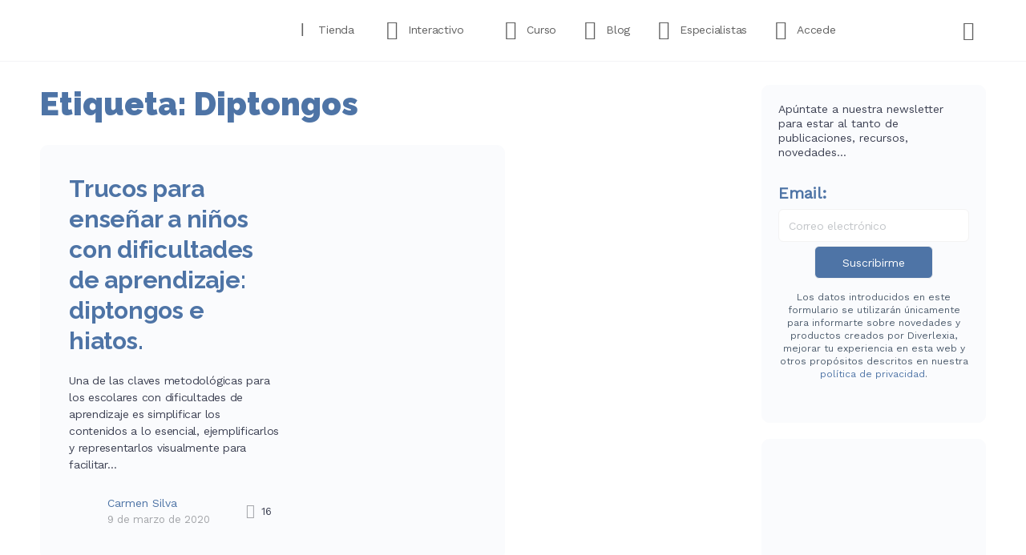

--- FILE ---
content_type: text/html; charset=UTF-8
request_url: https://www.diverlexia.com/tag/diptongos/
body_size: 85298
content:
<!doctype html>
<html dir="ltr" lang="es" prefix="og: https://ogp.me/ns#">
	<head>
		<meta charset="UTF-8">
		<link rel="profile" href="http://gmpg.org/xfn/11">
		<title>Diptongos - Diverlexia</title><link rel="preload" as="style" href="https://fonts.googleapis.com/css?family=Raleway%3A900%2C700%2C600%2C800%7CWork%20Sans&#038;display=swap" /><link rel="stylesheet" href="https://fonts.googleapis.com/css?family=Raleway%3A900%2C700%2C600%2C800%7CWork%20Sans&#038;display=swap" media="print" onload="this.media='all'" /><noscript><link rel="stylesheet" href="https://fonts.googleapis.com/css?family=Raleway%3A900%2C700%2C600%2C800%7CWork%20Sans&#038;display=swap" /></noscript>
<script type="text/html" id="tmpl-bb-link-preview">
<% if ( link_scrapping ) { %>
	<% if ( link_loading ) { %>
		<span class="bb-url-scrapper-loading bb-ajax-loader"><i class="bb-icon-l bb-icon-spinner animate-spin"></i>Loading preview...</span>
	<% } %>
	<% if ( link_success || link_error ) { %>
		<a title="Cancel Preview" href="#" id="bb-close-link-suggestion">Remove Preview</a>
		<div class="bb-link-preview-container">

			<% if ( link_images && link_images.length && link_success && ! link_error && '' !== link_image_index ) { %>
				<div id="bb-url-scrapper-img-holder">
					<div class="bb-link-preview-image">
						<div class="bb-link-preview-image-cover">
							<img src="<%= link_images[link_image_index] %>"/>
						</div>
						<div class="bb-link-preview-icons">
							<%
							if ( link_images.length > 1 ) { %>
								<a data-bp-tooltip-pos="up" data-bp-tooltip="Change image" href="#" class="icon-exchange toolbar-button bp-tooltip" id="icon-exchange"><i class="bb-icon-l bb-icon-exchange"></i></a>
							<% } %>
							<% if ( link_images.length ) { %>
								<a data-bp-tooltip-pos="up" data-bp-tooltip="Remove image" href="#" class="icon-image-slash toolbar-button bp-tooltip" id="bb-link-preview-remove-image"><i class="bb-icon-l bb-icon-image-slash"></i></a>
							<% } %>
							<a data-bp-tooltip-pos="up" data-bp-tooltip="Confirm" class="toolbar-button bp-tooltip" href="#" id="bb-link-preview-select-image">
								<i class="bb-icon-check bb-icon-l"></i>
							</a>
						</div>
					</div>
					<% if ( link_images.length > 1 ) { %>
						<div class="bb-url-thumb-nav">
							<button type="button" id="bb-url-prevPicButton"><span class="bb-icon-l bb-icon-angle-left"></span></button>
							<button type="button" id="bb-url-nextPicButton"><span class="bb-icon-l bb-icon-angle-right"></span></button>
							<div id="bb-url-scrapper-img-count">
								Image <%= link_image_index + 1 %>&nbsp;of&nbsp;<%= link_images.length %>
							</div>
						</div>
					<% } %>
				</div>
			<% } %>

			<% if ( link_success && ! link_error && link_url ) { %>
				<div class="bb-link-preview-info">
					<% var a = document.createElement('a');
						a.href = link_url;
						var hostname = a.hostname;
						var domainName = hostname.replace('www.', '' );
					%>

					<% if ( 'undefined' !== typeof link_title && link_title.trim() && link_description ) { %>
						<p class="bb-link-preview-link-name"><%= domainName %></p>
					<% } %>

					<% if ( link_success && ! link_error ) { %>
						<p class="bb-link-preview-title"><%= link_title %></p>
					<% } %>

					<% if ( link_success && ! link_error ) { %>
						<div class="bb-link-preview-excerpt"><p><%= link_description %></p></div>
					<% } %>
				</div>
			<% } %>
			<% if ( link_error && ! link_success ) { %>
				<div id="bb-url-error" class="bb-url-error"><%= link_error_msg %></div>
			<% } %>
		</div>
	<% } %>
<% } %>
</script>
<script type="text/html" id="tmpl-profile-card-popup">
	<div id="profile-card" class="bb-profile-card bb-popup-card" data-bp-item-id="" data-bp-item-component="members">

		<div class="skeleton-card">
			<div class="skeleton-card-body">
				<div class="skeleton-card-avatar bb-loading-bg"></div>
				<div class="skeleton-card-entity">
					<div class="skeleton-card-type bb-loading-bg"></div>
					<div class="skeleton-card-heading bb-loading-bg"></div>
					<div class="skeleton-card-meta bb-loading-bg"></div>
				</div>
			</div>
						<div class="skeleton-card-footer skeleton-footer-plain">
				<div class="skeleton-card-button bb-loading-bg"></div>
				<div class="skeleton-card-button bb-loading-bg"></div>
				<div class="skeleton-card-button bb-loading-bg"></div>
			</div>
		</div>

		<div class="bb-card-content">
			<div class="bb-card-body">
				<div class="bb-card-avatar">
					<span class="card-profile-status"></span>
					<img src="" alt="">
				</div>
				<div class="bb-card-entity">
					<div class="bb-card-profile-type"></div>
					<h4 class="bb-card-heading"></h4>
					<div class="bb-card-meta">
						<span class="card-meta-item card-meta-joined">Joined <span></span></span>
						<span class="card-meta-item card-meta-last-active"></span>
											</div>
				</div>
			</div>
			<div class="bb-card-footer">
								<div class="bb-card-action bb-card-action-outline">
					<a href="" class="card-button card-button-profile">View Profile</a>
				</div>
			</div>
		</div>

	</div>
</script>
<script type="text/html" id="tmpl-group-card-popup">
	<div id="group-card" class="bb-group-card bb-popup-card" data-bp-item-id="" data-bp-item-component="groups">

		<div class="skeleton-card">
			<div class="skeleton-card-body">
				<div class="skeleton-card-avatar bb-loading-bg"></div>
				<div class="skeleton-card-entity">
					<div class="skeleton-card-heading bb-loading-bg"></div>
					<div class="skeleton-card-meta bb-loading-bg"></div>
				</div>
			</div>
						<div class="skeleton-card-footer skeleton-footer-plain">
				<div class="skeleton-card-button bb-loading-bg"></div>
				<div class="skeleton-card-button bb-loading-bg"></div>
			</div>
		</div>

		<div class="bb-card-content">
			<div class="bb-card-body">
				<div class="bb-card-avatar">
					<img src="" alt="">
				</div>
				<div class="bb-card-entity">
					<h4 class="bb-card-heading"></h4>
					<div class="bb-card-meta">
						<span class="card-meta-item card-meta-status"></span>
						<span class="card-meta-item card-meta-type"></span>
						<span class="card-meta-item card-meta-last-active"></span>
					</div>
					<div class="card-group-members">
						<span class="bs-group-members"></span>
					</div>
				</div>
			</div>
			<div class="bb-card-footer">
								<div class="bb-card-action bb-card-action-outline">
					<a href="" class="card-button card-button-group">View Group</a>
				</div>
			</div>
		</div>

	</div>
</script>

            <style id="bb_learndash_30_custom_colors">

                
                
                
                .learndash-wrapper .ld-item-list .ld-item-list-item.ld-item-lesson-item .ld-item-name .ld-item-title .ld-item-components span.ld-status-waiting,
                .learndash-wrapper .ld-item-list .ld-item-list-item.ld-item-lesson-item .ld-item-name .ld-item-title .ld-item-components span.ld-status-waiting span.ld-icon,
                .learndash-wrapper .ld-status-waiting {
                    background-color: #ffd200 !important;
                }

                
            </style>

				<style>img:is([sizes="auto" i], [sizes^="auto," i]) { contain-intrinsic-size: 3000px 1500px }</style>
	
		<!-- All in One SEO 4.8.1.1 - aioseo.com -->
	<meta name="robots" content="max-image-preview:large" />
	<link rel="canonical" href="https://www.diverlexia.com/tag/diptongos/" />
	<meta name="generator" content="All in One SEO (AIOSEO) 4.8.1.1" />
		<script type="application/ld+json" class="aioseo-schema">
			{"@context":"https:\/\/schema.org","@graph":[{"@type":"BreadcrumbList","@id":"https:\/\/www.diverlexia.com\/tag\/diptongos\/#breadcrumblist","itemListElement":[{"@type":"ListItem","@id":"https:\/\/www.diverlexia.com\/#listItem","position":1,"name":"Hogar","item":"https:\/\/www.diverlexia.com\/","nextItem":{"@type":"ListItem","@id":"https:\/\/www.diverlexia.com\/tag\/diptongos\/#listItem","name":"Diptongos"}},{"@type":"ListItem","@id":"https:\/\/www.diverlexia.com\/tag\/diptongos\/#listItem","position":2,"name":"Diptongos","previousItem":{"@type":"ListItem","@id":"https:\/\/www.diverlexia.com\/#listItem","name":"Hogar"}}]},{"@type":"CollectionPage","@id":"https:\/\/www.diverlexia.com\/tag\/diptongos\/#collectionpage","url":"https:\/\/www.diverlexia.com\/tag\/diptongos\/","name":"Diptongos - Diverlexia","inLanguage":"es-ES","isPartOf":{"@id":"https:\/\/www.diverlexia.com\/#website"},"breadcrumb":{"@id":"https:\/\/www.diverlexia.com\/tag\/diptongos\/#breadcrumblist"}},{"@type":"Organization","@id":"https:\/\/www.diverlexia.com\/#organization","name":"Diverlexia","description":"Ense\u00f1ar de forma distinta a quienes aprenden de manera diferente","url":"https:\/\/www.diverlexia.com\/","logo":{"@type":"ImageObject","url":"https:\/\/diverlexia.com\/wp-content\/uploads\/2022\/10\/logo-200.png","@id":"https:\/\/www.diverlexia.com\/tag\/diptongos\/#organizationLogo"},"image":{"@id":"https:\/\/www.diverlexia.com\/tag\/diptongos\/#organizationLogo"},"sameAs":["https:\/\/www.facebook.com\/diverlexia\/","https:\/\/twitter.com\/ladislexianet","https:\/\/www.instagram.com\/diverlexia\/"]},{"@type":"WebSite","@id":"https:\/\/www.diverlexia.com\/#website","url":"https:\/\/www.diverlexia.com\/","name":"Diverlexia","description":"Ense\u00f1ar de forma distinta a quienes aprenden de manera diferente","inLanguage":"es-ES","publisher":{"@id":"https:\/\/www.diverlexia.com\/#organization"}}]}
		</script>
		<!-- All in One SEO -->

<link rel='dns-prefetch' href='//fonts.googleapis.com' />
<link rel='dns-prefetch' href='//use.fontawesome.com' />
<link href='https://fonts.gstatic.com' crossorigin rel='preconnect' />
<link rel="alternate" type="application/rss+xml" title="Diverlexia &raquo; Feed" href="https://www.diverlexia.com/feed/" />
<link rel="alternate" type="application/rss+xml" title="Diverlexia &raquo; Feed de los comentarios" href="https://www.diverlexia.com/comments/feed/" />
<link rel="alternate" type="application/rss+xml" title="Diverlexia &raquo; Etiqueta Diptongos del feed" href="https://www.diverlexia.com/tag/diptongos/feed/" />
		<style id="content-control-block-styles">
			@media (max-width: 640px) {
	.cc-hide-on-mobile {
		display: none !important;
	}
}
@media (min-width: 641px) and (max-width: 920px) {
	.cc-hide-on-tablet {
		display: none !important;
	}
}
@media (min-width: 921px) and (max-width: 1440px) {
	.cc-hide-on-desktop {
		display: none !important;
	}
}		</style>
		<link rel='stylesheet' id='bp-nouveau-icons-map-css' href='https://www.diverlexia.com/wp-content/plugins/buddyboss-platform/bp-templates/bp-nouveau/icons/css/icons-map.min.css?ver=2.8.51' type='text/css' media='all' />
<link rel='stylesheet' id='bp-nouveau-bb-icons-css' href='https://www.diverlexia.com/wp-content/plugins/buddyboss-platform/bp-templates/bp-nouveau/icons/css/bb-icons.min.css?ver=1.0.8' type='text/css' media='all' />
<link rel='stylesheet' id='dashicons-css' href='https://www.diverlexia.com/wp-includes/css/dashicons.min.css?ver=6.8.3' type='text/css' media='all' />
<link rel='stylesheet' id='bp-nouveau-css' href='https://www.diverlexia.com/wp-content/plugins/buddyboss-platform/bp-templates/bp-nouveau/css/buddypress.min.css?ver=2.8.51' type='text/css' media='all' />
<style id='bp-nouveau-inline-css' type='text/css'>
.list-wrap .bs-group-cover a:before{ background:unset; }
</style>
<link rel='stylesheet' id='buddyboss_legacy-css' href='https://www.diverlexia.com/wp-content/themes/buddyboss-theme/inc/plugins/buddyboss-menu-icons/vendor/kucrut/icon-picker/css/types/buddyboss_legacy.css?ver=1.0' type='text/css' media='all' />
<link rel='stylesheet' id='wp-block-library-css' href='https://www.diverlexia.com/wp-includes/css/dist/block-library/style.min.css?ver=6.8.3' type='text/css' media='all' />
<style id='classic-theme-styles-inline-css' type='text/css'>
/*! This file is auto-generated */
.wp-block-button__link{color:#fff;background-color:#32373c;border-radius:9999px;box-shadow:none;text-decoration:none;padding:calc(.667em + 2px) calc(1.333em + 2px);font-size:1.125em}.wp-block-file__button{background:#32373c;color:#fff;text-decoration:none}
</style>
<link rel='stylesheet' id='bb_theme_block-buddypanel-style-css-css' href='https://www.diverlexia.com/wp-content/themes/buddyboss-theme/blocks/buddypanel/build/style-buddypanel.css?ver=a43481f57c3cc73f6cce06223a569c14' type='text/css' media='all' />
<link rel='stylesheet' id='content-control-block-styles-css' href='https://www.diverlexia.com/wp-content/plugins/content-control/dist/style-block-editor.css?ver=2.6.2' type='text/css' media='all' />
<link rel='stylesheet' id='cr-frontend-css-css' href='https://www.diverlexia.com/wp-content/plugins/customer-reviews-woocommerce/css/frontend.css?ver=5.77.0' type='text/css' media='all' />
<link rel='stylesheet' id='cr-badges-css-css' href='https://www.diverlexia.com/wp-content/plugins/customer-reviews-woocommerce/css/badges.css?ver=5.77.0' type='text/css' media='all' />
<style id='global-styles-inline-css' type='text/css'>
:root{--wp--preset--aspect-ratio--square: 1;--wp--preset--aspect-ratio--4-3: 4/3;--wp--preset--aspect-ratio--3-4: 3/4;--wp--preset--aspect-ratio--3-2: 3/2;--wp--preset--aspect-ratio--2-3: 2/3;--wp--preset--aspect-ratio--16-9: 16/9;--wp--preset--aspect-ratio--9-16: 9/16;--wp--preset--color--black: #000000;--wp--preset--color--cyan-bluish-gray: #abb8c3;--wp--preset--color--white: #ffffff;--wp--preset--color--pale-pink: #f78da7;--wp--preset--color--vivid-red: #cf2e2e;--wp--preset--color--luminous-vivid-orange: #ff6900;--wp--preset--color--luminous-vivid-amber: #fcb900;--wp--preset--color--light-green-cyan: #7bdcb5;--wp--preset--color--vivid-green-cyan: #00d084;--wp--preset--color--pale-cyan-blue: #8ed1fc;--wp--preset--color--vivid-cyan-blue: #0693e3;--wp--preset--color--vivid-purple: #9b51e0;--wp--preset--gradient--vivid-cyan-blue-to-vivid-purple: linear-gradient(135deg,rgba(6,147,227,1) 0%,rgb(155,81,224) 100%);--wp--preset--gradient--light-green-cyan-to-vivid-green-cyan: linear-gradient(135deg,rgb(122,220,180) 0%,rgb(0,208,130) 100%);--wp--preset--gradient--luminous-vivid-amber-to-luminous-vivid-orange: linear-gradient(135deg,rgba(252,185,0,1) 0%,rgba(255,105,0,1) 100%);--wp--preset--gradient--luminous-vivid-orange-to-vivid-red: linear-gradient(135deg,rgba(255,105,0,1) 0%,rgb(207,46,46) 100%);--wp--preset--gradient--very-light-gray-to-cyan-bluish-gray: linear-gradient(135deg,rgb(238,238,238) 0%,rgb(169,184,195) 100%);--wp--preset--gradient--cool-to-warm-spectrum: linear-gradient(135deg,rgb(74,234,220) 0%,rgb(151,120,209) 20%,rgb(207,42,186) 40%,rgb(238,44,130) 60%,rgb(251,105,98) 80%,rgb(254,248,76) 100%);--wp--preset--gradient--blush-light-purple: linear-gradient(135deg,rgb(255,206,236) 0%,rgb(152,150,240) 100%);--wp--preset--gradient--blush-bordeaux: linear-gradient(135deg,rgb(254,205,165) 0%,rgb(254,45,45) 50%,rgb(107,0,62) 100%);--wp--preset--gradient--luminous-dusk: linear-gradient(135deg,rgb(255,203,112) 0%,rgb(199,81,192) 50%,rgb(65,88,208) 100%);--wp--preset--gradient--pale-ocean: linear-gradient(135deg,rgb(255,245,203) 0%,rgb(182,227,212) 50%,rgb(51,167,181) 100%);--wp--preset--gradient--electric-grass: linear-gradient(135deg,rgb(202,248,128) 0%,rgb(113,206,126) 100%);--wp--preset--gradient--midnight: linear-gradient(135deg,rgb(2,3,129) 0%,rgb(40,116,252) 100%);--wp--preset--font-size--small: 13px;--wp--preset--font-size--medium: 20px;--wp--preset--font-size--large: 36px;--wp--preset--font-size--x-large: 42px;--wp--preset--spacing--20: 0.44rem;--wp--preset--spacing--30: 0.67rem;--wp--preset--spacing--40: 1rem;--wp--preset--spacing--50: 1.5rem;--wp--preset--spacing--60: 2.25rem;--wp--preset--spacing--70: 3.38rem;--wp--preset--spacing--80: 5.06rem;--wp--preset--shadow--natural: 6px 6px 9px rgba(0, 0, 0, 0.2);--wp--preset--shadow--deep: 12px 12px 50px rgba(0, 0, 0, 0.4);--wp--preset--shadow--sharp: 6px 6px 0px rgba(0, 0, 0, 0.2);--wp--preset--shadow--outlined: 6px 6px 0px -3px rgba(255, 255, 255, 1), 6px 6px rgba(0, 0, 0, 1);--wp--preset--shadow--crisp: 6px 6px 0px rgba(0, 0, 0, 1);}:where(.is-layout-flex){gap: 0.5em;}:where(.is-layout-grid){gap: 0.5em;}body .is-layout-flex{display: flex;}.is-layout-flex{flex-wrap: wrap;align-items: center;}.is-layout-flex > :is(*, div){margin: 0;}body .is-layout-grid{display: grid;}.is-layout-grid > :is(*, div){margin: 0;}:where(.wp-block-columns.is-layout-flex){gap: 2em;}:where(.wp-block-columns.is-layout-grid){gap: 2em;}:where(.wp-block-post-template.is-layout-flex){gap: 1.25em;}:where(.wp-block-post-template.is-layout-grid){gap: 1.25em;}.has-black-color{color: var(--wp--preset--color--black) !important;}.has-cyan-bluish-gray-color{color: var(--wp--preset--color--cyan-bluish-gray) !important;}.has-white-color{color: var(--wp--preset--color--white) !important;}.has-pale-pink-color{color: var(--wp--preset--color--pale-pink) !important;}.has-vivid-red-color{color: var(--wp--preset--color--vivid-red) !important;}.has-luminous-vivid-orange-color{color: var(--wp--preset--color--luminous-vivid-orange) !important;}.has-luminous-vivid-amber-color{color: var(--wp--preset--color--luminous-vivid-amber) !important;}.has-light-green-cyan-color{color: var(--wp--preset--color--light-green-cyan) !important;}.has-vivid-green-cyan-color{color: var(--wp--preset--color--vivid-green-cyan) !important;}.has-pale-cyan-blue-color{color: var(--wp--preset--color--pale-cyan-blue) !important;}.has-vivid-cyan-blue-color{color: var(--wp--preset--color--vivid-cyan-blue) !important;}.has-vivid-purple-color{color: var(--wp--preset--color--vivid-purple) !important;}.has-black-background-color{background-color: var(--wp--preset--color--black) !important;}.has-cyan-bluish-gray-background-color{background-color: var(--wp--preset--color--cyan-bluish-gray) !important;}.has-white-background-color{background-color: var(--wp--preset--color--white) !important;}.has-pale-pink-background-color{background-color: var(--wp--preset--color--pale-pink) !important;}.has-vivid-red-background-color{background-color: var(--wp--preset--color--vivid-red) !important;}.has-luminous-vivid-orange-background-color{background-color: var(--wp--preset--color--luminous-vivid-orange) !important;}.has-luminous-vivid-amber-background-color{background-color: var(--wp--preset--color--luminous-vivid-amber) !important;}.has-light-green-cyan-background-color{background-color: var(--wp--preset--color--light-green-cyan) !important;}.has-vivid-green-cyan-background-color{background-color: var(--wp--preset--color--vivid-green-cyan) !important;}.has-pale-cyan-blue-background-color{background-color: var(--wp--preset--color--pale-cyan-blue) !important;}.has-vivid-cyan-blue-background-color{background-color: var(--wp--preset--color--vivid-cyan-blue) !important;}.has-vivid-purple-background-color{background-color: var(--wp--preset--color--vivid-purple) !important;}.has-black-border-color{border-color: var(--wp--preset--color--black) !important;}.has-cyan-bluish-gray-border-color{border-color: var(--wp--preset--color--cyan-bluish-gray) !important;}.has-white-border-color{border-color: var(--wp--preset--color--white) !important;}.has-pale-pink-border-color{border-color: var(--wp--preset--color--pale-pink) !important;}.has-vivid-red-border-color{border-color: var(--wp--preset--color--vivid-red) !important;}.has-luminous-vivid-orange-border-color{border-color: var(--wp--preset--color--luminous-vivid-orange) !important;}.has-luminous-vivid-amber-border-color{border-color: var(--wp--preset--color--luminous-vivid-amber) !important;}.has-light-green-cyan-border-color{border-color: var(--wp--preset--color--light-green-cyan) !important;}.has-vivid-green-cyan-border-color{border-color: var(--wp--preset--color--vivid-green-cyan) !important;}.has-pale-cyan-blue-border-color{border-color: var(--wp--preset--color--pale-cyan-blue) !important;}.has-vivid-cyan-blue-border-color{border-color: var(--wp--preset--color--vivid-cyan-blue) !important;}.has-vivid-purple-border-color{border-color: var(--wp--preset--color--vivid-purple) !important;}.has-vivid-cyan-blue-to-vivid-purple-gradient-background{background: var(--wp--preset--gradient--vivid-cyan-blue-to-vivid-purple) !important;}.has-light-green-cyan-to-vivid-green-cyan-gradient-background{background: var(--wp--preset--gradient--light-green-cyan-to-vivid-green-cyan) !important;}.has-luminous-vivid-amber-to-luminous-vivid-orange-gradient-background{background: var(--wp--preset--gradient--luminous-vivid-amber-to-luminous-vivid-orange) !important;}.has-luminous-vivid-orange-to-vivid-red-gradient-background{background: var(--wp--preset--gradient--luminous-vivid-orange-to-vivid-red) !important;}.has-very-light-gray-to-cyan-bluish-gray-gradient-background{background: var(--wp--preset--gradient--very-light-gray-to-cyan-bluish-gray) !important;}.has-cool-to-warm-spectrum-gradient-background{background: var(--wp--preset--gradient--cool-to-warm-spectrum) !important;}.has-blush-light-purple-gradient-background{background: var(--wp--preset--gradient--blush-light-purple) !important;}.has-blush-bordeaux-gradient-background{background: var(--wp--preset--gradient--blush-bordeaux) !important;}.has-luminous-dusk-gradient-background{background: var(--wp--preset--gradient--luminous-dusk) !important;}.has-pale-ocean-gradient-background{background: var(--wp--preset--gradient--pale-ocean) !important;}.has-electric-grass-gradient-background{background: var(--wp--preset--gradient--electric-grass) !important;}.has-midnight-gradient-background{background: var(--wp--preset--gradient--midnight) !important;}.has-small-font-size{font-size: var(--wp--preset--font-size--small) !important;}.has-medium-font-size{font-size: var(--wp--preset--font-size--medium) !important;}.has-large-font-size{font-size: var(--wp--preset--font-size--large) !important;}.has-x-large-font-size{font-size: var(--wp--preset--font-size--x-large) !important;}
:where(.wp-block-post-template.is-layout-flex){gap: 1.25em;}:where(.wp-block-post-template.is-layout-grid){gap: 1.25em;}
:where(.wp-block-columns.is-layout-flex){gap: 2em;}:where(.wp-block-columns.is-layout-grid){gap: 2em;}
:root :where(.wp-block-pullquote){font-size: 1.5em;line-height: 1.6;}
</style>
<link rel='stylesheet' id='bb-pro-enqueue-scripts-css' href='https://www.diverlexia.com/wp-content/plugins/buddyboss-platform-pro/assets/css/index.min.css?ver=2.7.10' type='text/css' media='all' />
<link rel='stylesheet' id='bb-access-control-css' href='https://www.diverlexia.com/wp-content/plugins/buddyboss-platform-pro/includes/access-control/assets/css/bb-access-control.min.css?ver=2.7.10' type='text/css' media='all' />
<link rel='stylesheet' id='bb-meprlms-frontend-css' href='https://www.diverlexia.com/wp-content/plugins/buddyboss-platform-pro/includes/integrations/meprlms/assets/css/meprlms-frontend.min.css?ver=2.8.51' type='text/css' media='all' />
<link rel='stylesheet' id='bb-tutorlms-admin-css' href='https://www.diverlexia.com/wp-content/plugins/buddyboss-platform-pro/includes/integrations/tutorlms/assets/css/bb-tutorlms-admin.min.css?ver=2.8.51' type='text/css' media='all' />
<link rel='stylesheet' id='bp-mentions-css-css' href='https://www.diverlexia.com/wp-content/plugins/buddyboss-platform/bp-core/css/mentions.min.css?ver=2.8.51' type='text/css' media='all' />
<link rel='stylesheet' id='wpdm-fonticon-css' href='https://www.diverlexia.com/wp-content/plugins/download-manager/assets/wpdm-iconfont/css/wpdm-icons.css?ver=6.8.3' type='text/css' media='all' />
<link rel='stylesheet' id='wpdm-front-css' href='https://www.diverlexia.com/wp-content/plugins/download-manager/assets/css/front.min.css?ver=6.8.3' type='text/css' media='all' />
<link rel='stylesheet' id='woocommerce-layout-css' href='https://www.diverlexia.com/wp-content/plugins/woocommerce/assets/css/woocommerce-layout.css?ver=9.8.6' type='text/css' media='all' />
<link rel='stylesheet' id='woocommerce-smallscreen-css' href='https://www.diverlexia.com/wp-content/plugins/woocommerce/assets/css/woocommerce-smallscreen.css?ver=9.8.6' type='text/css' media='only screen and (max-width: 768px)' />
<link rel='stylesheet' id='woocommerce-general-css' href='https://www.diverlexia.com/wp-content/plugins/woocommerce/assets/css/woocommerce.css?ver=9.8.6' type='text/css' media='all' />
<style id='woocommerce-inline-inline-css' type='text/css'>
.woocommerce form .form-row .required { visibility: visible; }
</style>
<link rel='stylesheet' id='learndash_quiz_front_css-css' href='//www.diverlexia.com/wp-content/plugins/sfwd-lms/themes/legacy/templates/learndash_quiz_front.min.css?ver=4.12.1' type='text/css' media='all' />
<link rel='stylesheet' id='jquery-dropdown-css-css' href='//www.diverlexia.com/wp-content/plugins/sfwd-lms/assets/css/jquery.dropdown.min.css?ver=4.12.1' type='text/css' media='all' />
<link rel='stylesheet' id='learndash_lesson_video-css' href='//www.diverlexia.com/wp-content/plugins/sfwd-lms/themes/legacy/templates/learndash_lesson_video.min.css?ver=4.12.1' type='text/css' media='all' />
<link rel='stylesheet' id='cmplz-general-css' href='https://www.diverlexia.com/wp-content/plugins/complianz-gdpr/assets/css/cookieblocker.min.css?ver=1746680223' type='text/css' media='all' />
<link rel='stylesheet' id='brands-styles-css' href='https://www.diverlexia.com/wp-content/plugins/woocommerce/assets/css/brands.css?ver=9.8.6' type='text/css' media='all' />
<link rel='stylesheet' id='redux-extendify-styles-css' href='https://www.diverlexia.com/wp-content/themes/buddyboss-theme/inc/admin/framework/redux-core/assets/css/extendify-utilities.css?ver=4.4.11' type='text/css' media='all' />
<link rel='stylesheet' id='learndash-front-css' href='//www.diverlexia.com/wp-content/plugins/sfwd-lms/themes/ld30/assets/css/learndash.min.css?ver=4.12.1' type='text/css' media='all' />
<style id='learndash-front-inline-css' type='text/css'>
		.learndash-wrapper .ld-focus .ld-focus-main .ld-focus-content {
			max-width: inherit;
		}
		
</style>
<link rel='stylesheet' id='ayecode-ui-css' href='https://www.diverlexia.com/wp-content/plugins/geodirectory/vendor/ayecode/wp-ayecode-ui/assets-v5/css/ayecode-ui-compatibility.css?ver=0.2.36' type='text/css' media='all' />
<style id='ayecode-ui-inline-css' type='text/css'>
body.modal-open #wpadminbar{z-index:999}.embed-responsive-16by9 .fluid-width-video-wrapper{padding:0!important;position:initial}

						.bsui .dropdown {
						    position: relative !important;
						    width: auto !important;
						    overflow: initial !important;
						    box-shadow: unset !important;
						    background: inherit !important;
						    max-height: none !important;
						}
					
</style>
<link rel='stylesheet' id='bp-zoom-css' href='https://www.diverlexia.com/wp-content/plugins/buddyboss-platform-pro/includes/integrations/zoom/assets/css/bp-zoom.min.css?ver=2.7.10' type='text/css' media='all' />
<link rel='stylesheet' id='buddyboss-theme-magnific-popup-css-css' href='https://www.diverlexia.com/wp-content/themes/buddyboss-theme/assets/css/vendors/magnific-popup.min.css?ver=2.8.41' type='text/css' media='all' />
<link rel='stylesheet' id='buddyboss-theme-select2-css-css' href='https://www.diverlexia.com/wp-content/themes/buddyboss-theme/assets/css/vendors/select2.min.css?ver=2.8.41' type='text/css' media='all' />
<link rel='stylesheet' id='buddyboss-theme-css-css' href='https://www.diverlexia.com/wp-content/themes/buddyboss-theme/assets/css/theme.min.css?ver=2.8.41' type='text/css' media='all' />
<link rel='stylesheet' id='buddyboss-theme-template-css' href='https://www.diverlexia.com/wp-content/themes/buddyboss-theme/assets/css/template-v2.min.css?ver=2.8.41' type='text/css' media='all' />
<link rel='stylesheet' id='buddyboss-theme-buddypress-css' href='https://www.diverlexia.com/wp-content/themes/buddyboss-theme/assets/css/buddypress.min.css?ver=2.8.41' type='text/css' media='all' />
<link rel='stylesheet' id='buddyboss-theme-forums-css' href='https://www.diverlexia.com/wp-content/themes/buddyboss-theme/assets/css/bbpress.min.css?ver=2.8.41' type='text/css' media='all' />
<link rel='stylesheet' id='buddyboss-theme-learndash-css' href='https://www.diverlexia.com/wp-content/themes/buddyboss-theme/assets/css/learndash.min.css?ver=2.8.41' type='text/css' media='all' />
<link rel='stylesheet' id='buddyboss-theme-woocommerce-css' href='https://www.diverlexia.com/wp-content/themes/buddyboss-theme/assets/css/woocommerce.min.css?ver=2.8.41' type='text/css' media='all' />
<link rel='stylesheet' id='buddyboss-theme-plugins-css' href='https://www.diverlexia.com/wp-content/themes/buddyboss-theme/assets/css/plugins.min.css?ver=2.8.41' type='text/css' media='all' />
<noscript></noscript><link rel='stylesheet' id='font-awesome-css' href='https://use.fontawesome.com/releases/v7.1.0/css/all.css?wpfas=true' type='text/css' media='all' />
<link rel='stylesheet' id='buddyboss-child-css-css' href='https://www.diverlexia.com/wp-content/themes/buddyboss-theme-child/assets/css/custom.css?ver=1.0.0' type='text/css' media='all' />
<script type="text/javascript">
            window._bbssoDOMReady = function (callback) {
                if ( document.readyState === "complete" || document.readyState === "interactive" ) {
                    callback();
                } else {
                    document.addEventListener( "DOMContentLoaded", callback );
                }
            };
            </script><script type="text/javascript" src="https://www.diverlexia.com/wp-includes/js/jquery/jquery.min.js?ver=3.7.1" id="jquery-core-js"></script>
<script type="text/javascript" id="jquery-core-js-after">
/* <![CDATA[ */
window.gdSetMap = window.gdSetMap || 'osm';window.gdLoadMap = window.gdLoadMap || 'click';
/* ]]> */
</script>
<script type="text/javascript" src="https://www.diverlexia.com/wp-includes/js/jquery/jquery-migrate.min.js?ver=3.4.1" id="jquery-migrate-js"></script>
<script type="text/javascript" id="jquery-js-after">
/* <![CDATA[ */
window.gdSetMap = window.gdSetMap || 'osm';window.gdLoadMap = window.gdLoadMap || 'click';
/* ]]> */
</script>
<script type="text/javascript" src="https://www.diverlexia.com/wp-content/plugins/geodirectory/vendor/ayecode/wp-ayecode-ui/assets-v5/js/bootstrap.bundle.min.js?ver=0.2.36" id="bootstrap-js-bundle-js"></script>
<script type="text/javascript" id="bootstrap-js-bundle-js-after">
/* <![CDATA[ */
function aui_init_greedy_nav(){jQuery('nav.greedy').each(function(i,obj){if(jQuery(this).hasClass("being-greedy")){return true}jQuery(this).addClass('navbar-expand');jQuery(this).off('shown.bs.tab').on('shown.bs.tab',function(e){if(jQuery(e.target).closest('.dropdown-menu').hasClass('greedy-links')){jQuery(e.target).closest('.greedy').find('.greedy-btn.dropdown').attr('aria-expanded','false');jQuery(e.target).closest('.greedy-links').removeClass('show').addClass('d-none')}});jQuery(document).off('mousemove','.greedy-btn').on('mousemove','.greedy-btn',function(e){jQuery('.dropdown-menu.greedy-links').removeClass('d-none')});var $vlinks='';var $dDownClass='';var ddItemClass='greedy-nav-item';if(jQuery(this).find('.navbar-nav').length){if(jQuery(this).find('.navbar-nav').hasClass("being-greedy")){return true}$vlinks=jQuery(this).find('.navbar-nav').addClass("being-greedy w-100").removeClass('overflow-hidden')}else if(jQuery(this).find('.nav').length){if(jQuery(this).find('.nav').hasClass("being-greedy")){return true}$vlinks=jQuery(this).find('.nav').addClass("being-greedy w-100").removeClass('overflow-hidden');$dDownClass=' mt-0 p-0 zi-5 ';ddItemClass+=' mt-0 me-0'}else{return false}jQuery($vlinks).append('<li class="nav-item list-unstyled ml-auto greedy-btn d-none dropdown"><button data-bs-toggle="collapse" class="nav-link greedy-nav-link" role="button"><i class="fas fa-ellipsis-h"></i> <span class="greedy-count badge bg-dark rounded-pill"></span></button><ul class="greedy-links dropdown-menu dropdown-menu-end '+$dDownClass+'"></ul></li>');var $hlinks=jQuery(this).find('.greedy-links');var $btn=jQuery(this).find('.greedy-btn');var numOfItems=0;var totalSpace=0;var closingTime=1000;var breakWidths=[];$vlinks.children().outerWidth(function(i,w){totalSpace+=w;numOfItems+=1;breakWidths.push(totalSpace)});var availableSpace,numOfVisibleItems,requiredSpace,buttonSpace,timer;function check(){buttonSpace=$btn.width();availableSpace=$vlinks.width()-10;numOfVisibleItems=$vlinks.children().length;requiredSpace=breakWidths[numOfVisibleItems-1];if(numOfVisibleItems>1&&requiredSpace>availableSpace){var $li=$vlinks.children().last().prev();$li.removeClass('nav-item').addClass(ddItemClass);if(!jQuery($hlinks).children().length){$li.find('.nav-link').addClass('w-100 dropdown-item rounded-0 rounded-bottom')}else{jQuery($hlinks).find('.nav-link').removeClass('rounded-top');$li.find('.nav-link').addClass('w-100 dropdown-item rounded-0 rounded-top')}$li.prependTo($hlinks);numOfVisibleItems-=1;check()}else if(availableSpace>breakWidths[numOfVisibleItems]){$hlinks.children().first().insertBefore($btn);numOfVisibleItems+=1;check()}jQuery($btn).find(".greedy-count").html(numOfItems-numOfVisibleItems);if(numOfVisibleItems===numOfItems){$btn.addClass('d-none')}else $btn.removeClass('d-none')}jQuery(window).on("resize",function(){check()});check()})}function aui_select2_locale(){var aui_select2_params={"i18n_select_state_text":"Select an option\u2026","i18n_no_matches":"No matches found","i18n_ajax_error":"Loading failed","i18n_input_too_short_1":"Please enter 1 or more characters","i18n_input_too_short_n":"Please enter %item% or more characters","i18n_input_too_long_1":"Please delete 1 character","i18n_input_too_long_n":"Please delete %item% characters","i18n_selection_too_long_1":"You can only select 1 item","i18n_selection_too_long_n":"You can only select %item% items","i18n_load_more":"Loading more results\u2026","i18n_searching":"Searching\u2026"};return{theme:"bootstrap-5",width:jQuery(this).data('width')?jQuery(this).data('width'):jQuery(this).hasClass('w-100')?'100%':'style',placeholder:jQuery(this).data('placeholder'),language:{errorLoading:function(){return aui_select2_params.i18n_searching},inputTooLong:function(args){var overChars=args.input.length-args.maximum;if(1===overChars){return aui_select2_params.i18n_input_too_long_1}return aui_select2_params.i18n_input_too_long_n.replace('%item%',overChars)},inputTooShort:function(args){var remainingChars=args.minimum-args.input.length;if(1===remainingChars){return aui_select2_params.i18n_input_too_short_1}return aui_select2_params.i18n_input_too_short_n.replace('%item%',remainingChars)},loadingMore:function(){return aui_select2_params.i18n_load_more},maximumSelected:function(args){if(args.maximum===1){return aui_select2_params.i18n_selection_too_long_1}return aui_select2_params.i18n_selection_too_long_n.replace('%item%',args.maximum)},noResults:function(){return aui_select2_params.i18n_no_matches},searching:function(){return aui_select2_params.i18n_searching}}}}function aui_init_select2(){var select2_args=jQuery.extend({},aui_select2_locale());jQuery("select.aui-select2").each(function(){if(!jQuery(this).hasClass("select2-hidden-accessible")){jQuery(this).select2(select2_args)}})}function aui_time_ago(selector){var aui_timeago_params={"prefix_ago":"","suffix_ago":" ago","prefix_after":"after ","suffix_after":"","seconds":"less than a minute","minute":"about a minute","minutes":"%d minutes","hour":"about an hour","hours":"about %d hours","day":"a day","days":"%d days","month":"about a month","months":"%d months","year":"about a year","years":"%d years"};var templates={prefix:aui_timeago_params.prefix_ago,suffix:aui_timeago_params.suffix_ago,seconds:aui_timeago_params.seconds,minute:aui_timeago_params.minute,minutes:aui_timeago_params.minutes,hour:aui_timeago_params.hour,hours:aui_timeago_params.hours,day:aui_timeago_params.day,days:aui_timeago_params.days,month:aui_timeago_params.month,months:aui_timeago_params.months,year:aui_timeago_params.year,years:aui_timeago_params.years};var template=function(t,n){return templates[t]&&templates[t].replace(/%d/i,Math.abs(Math.round(n)))};var timer=function(time){if(!time)return;time=time.replace(/\.\d+/,"");time=time.replace(/-/,"/").replace(/-/,"/");time=time.replace(/T/," ").replace(/Z/," UTC");time=time.replace(/([\+\-]\d\d)\:?(\d\d)/," $1$2");time=new Date(time*1000||time);var now=new Date();var seconds=((now.getTime()-time)*.001)>>0;var minutes=seconds/60;var hours=minutes/60;var days=hours/24;var years=days/365;return templates.prefix+(seconds<45&&template('seconds',seconds)||seconds<90&&template('minute',1)||minutes<45&&template('minutes',minutes)||minutes<90&&template('hour',1)||hours<24&&template('hours',hours)||hours<42&&template('day',1)||days<30&&template('days',days)||days<45&&template('month',1)||days<365&&template('months',days/30)||years<1.5&&template('year',1)||template('years',years))+templates.suffix};var elements=document.getElementsByClassName(selector);if(selector&&elements&&elements.length){for(var i in elements){var $el=elements[i];if(typeof $el==='object'){$el.innerHTML='<i class="far fa-clock"></i> '+timer($el.getAttribute('title')||$el.getAttribute('datetime'))}}}setTimeout(function(){aui_time_ago(selector)},60000)}function aui_init_tooltips(){jQuery('[data-bs-toggle="tooltip"]').tooltip();jQuery('[data-bs-toggle="popover"]').popover();jQuery('[data-bs-toggle="popover-html"]').popover({html:true,sanitize:false});jQuery('[data-bs-toggle="popover"],[data-bs-toggle="popover-html"]').on('inserted.bs.popover',function(){jQuery('body > .popover').wrapAll("<div class='bsui' />")})}$aui_doing_init_flatpickr=false;function aui_init_flatpickr(){if(typeof jQuery.fn.flatpickr==="function"&&!$aui_doing_init_flatpickr){$aui_doing_init_flatpickr=true;try{flatpickr.localize({weekdays:{shorthand:['Sun','Mon','Tue','Wed','Thu','Fri','Sat'],longhand:['Sun','Mon','Tue','Wed','Thu','Fri','Sat'],},months:{shorthand:['Jan','Feb','Mar','Apr','May','Jun','Jul','Aug','Sep','Oct','Nov','Dec'],longhand:['January','February','March','April','May','June','July','August','September','October','November','December'],},daysInMonth:[31,28,31,30,31,30,31,31,30,31,30,31],firstDayOfWeek:1,ordinal:function(nth){var s=nth%100;if(s>3&&s<21)return"th";switch(s%10){case 1:return"st";case 2:return"nd";case 3:return"rd";default:return"th"}},rangeSeparator:' to ',weekAbbreviation:'Wk',scrollTitle:'Scroll to increment',toggleTitle:'Click to toggle',amPM:['AM','PM'],yearAriaLabel:'Year',hourAriaLabel:'Hour',minuteAriaLabel:'Minute',time_24hr:false})}catch(err){console.log(err.message)}jQuery('input[data-aui-init="flatpickr"]:not(.flatpickr-input)').flatpickr()}$aui_doing_init_flatpickr=false}$aui_doing_init_iconpicker=false;function aui_init_iconpicker(){if(typeof jQuery.fn.iconpicker==="function"&&!$aui_doing_init_iconpicker){$aui_doing_init_iconpicker=true;jQuery('input[data-aui-init="iconpicker"]:not(.iconpicker-input)').iconpicker()}$aui_doing_init_iconpicker=false}function aui_modal_iframe($title,$url,$footer,$dismissible,$class,$dialog_class,$body_class,responsive){if(!$body_class){$body_class='p-0'}var wClass='text-center position-absolute w-100 text-dark overlay overlay-white p-0 m-0 d-flex justify-content-center align-items-center';var wStyle='';var sStyle='';var $body="",sClass="w-100 p-0 m-0";if(responsive){$body+='<div class="embed-responsive embed-responsive-16by9 ratio ratio-16x9">';wClass+=' h-100';sClass+=' embed-responsive-item'}else{wClass+=' vh-100';sClass+=' vh-100';wStyle+=' height: 90vh !important;';sStyle+=' height: 90vh !important;'}$body+='<div class="ac-preview-loading '+wClass+'" style="left:0;top:0;'+wStyle+'"><div class="spinner-border" role="status"></div></div>';$body+='<iframe id="embedModal-iframe" class="'+sClass+'" style="'+sStyle+'" src="" width="100%" height="100%" frameborder="0" allowtransparency="true"></iframe>';if(responsive){$body+='</div>'}$m=aui_modal($title,$body,$footer,$dismissible,$class,$dialog_class,$body_class);const auiModal=document.getElementById('aui-modal');auiModal.addEventListener('shown.bs.modal',function(e){iFrame=jQuery('#embedModal-iframe');jQuery('.ac-preview-loading').addClass('d-flex');iFrame.attr({src:$url});iFrame.load(function(){jQuery('.ac-preview-loading').removeClass('d-flex').addClass('d-none')})});return $m}function aui_modal($title,$body,$footer,$dismissible,$class,$dialog_class,$body_class){if(!$class){$class=''}if(!$dialog_class){$dialog_class=''}if(!$body){$body='<div class="text-center"><div class="spinner-border" role="status"></div></div>'}jQuery('.aui-modal').remove();jQuery('.modal-backdrop').remove();jQuery('body').css({overflow:'','padding-right':''});var $modal='';$modal+='<div id="aui-modal" class="modal aui-modal fade shadow bsui '+$class+'" tabindex="-1">'+'<div class="modal-dialog modal-dialog-centered '+$dialog_class+'">'+'<div class="modal-content border-0 shadow">';if($title){$modal+='<div class="modal-header">'+'<h5 class="modal-title">'+$title+'</h5>';if($dismissible){$modal+='<button type="button" class="btn-close" data-bs-dismiss="modal" aria-label="Close">'+'</button>'}$modal+='</div>'}$modal+='<div class="modal-body '+$body_class+'">'+$body+'</div>';if($footer){$modal+='<div class="modal-footer">'+$footer+'</div>'}$modal+='</div>'+'</div>'+'</div>';jQuery('body').append($modal);const ayeModal=new bootstrap.Modal('.aui-modal',{});ayeModal.show()}function aui_conditional_fields(form){jQuery(form).find(".aui-conditional-field").each(function(){var $element_require=jQuery(this).data('element-require');if($element_require){$element_require=$element_require.replace("&#039;","'");$element_require=$element_require.replace("&quot;",'"');if(aui_check_form_condition($element_require,form)){jQuery(this).removeClass('d-none')}else{jQuery(this).addClass('d-none')}}})}function aui_check_form_condition(condition,form){if(form){condition=condition.replace(/\(form\)/g,"('"+form+"')")}return new Function("return "+condition+";")()}jQuery.fn.aui_isOnScreen=function(){var win=jQuery(window);var viewport={top:win.scrollTop(),left:win.scrollLeft()};viewport.right=viewport.left+win.width();viewport.bottom=viewport.top+win.height();var bounds=this.offset();bounds.right=bounds.left+this.outerWidth();bounds.bottom=bounds.top+this.outerHeight();return(!(viewport.right<bounds.left||viewport.left>bounds.right||viewport.bottom<bounds.top||viewport.top>bounds.bottom))};function aui_carousel_maybe_show_multiple_items($carousel){var $items={};var $item_count=0;if(!jQuery($carousel).find('.carousel-inner-original').length){jQuery($carousel).append('<div class="carousel-inner-original d-none">'+jQuery($carousel).find('.carousel-inner').html().replaceAll('carousel-item','not-carousel-item')+'</div>')}jQuery($carousel).find('.carousel-inner-original .not-carousel-item').each(function(){$items[$item_count]=jQuery(this).html();$item_count++});if(!$item_count){return}if(jQuery(window).width()<=576){if(jQuery($carousel).find('.carousel-inner').hasClass('aui-multiple-items')&&jQuery($carousel).find('.carousel-inner-original').length){jQuery($carousel).find('.carousel-inner').removeClass('aui-multiple-items').html(jQuery($carousel).find('.carousel-inner-original').html().replaceAll('not-carousel-item','carousel-item'));jQuery($carousel).find(".carousel-indicators li").removeClass("d-none")}}else{var $md_count=jQuery($carousel).data('limit_show');var $md_cols_count=jQuery($carousel).data('cols_show');var $new_items='';var $new_items_count=0;var $new_item_count=0;var $closed=true;Object.keys($items).forEach(function(key,index){if(index!=0&&Number.isInteger(index/$md_count)){$new_items+='</div></div>';$closed=true}if(index==0||Number.isInteger(index/$md_count)){$row_cols_class=$md_cols_count?' g-lg-4 g-3 row-cols-1 row-cols-lg-'+$md_cols_count:'';$active=index==0?'active':'';$new_items+='<div class="carousel-item '+$active+'"><div class="row'+$row_cols_class+' ">';$closed=false;$new_items_count++;$new_item_count=0}$new_items+='<div class="col ">'+$items[index]+'</div>';$new_item_count++});if(!$closed){if($md_count-$new_item_count>0){$placeholder_count=$md_count-$new_item_count;while($placeholder_count>0){$new_items+='<div class="col "></div>';$placeholder_count--}}$new_items+='</div></div>'}jQuery($carousel).find('.carousel-inner').addClass('aui-multiple-items').html($new_items);jQuery($carousel).find('.carousel-item.active img').each(function(){if(real_srcset=jQuery(this).attr("data-srcset")){if(!jQuery(this).attr("srcset"))jQuery(this).attr("srcset",real_srcset)}if(real_src=jQuery(this).attr("data-src")){if(!jQuery(this).attr("srcset"))jQuery(this).attr("src",real_src)}});$hide_count=$new_items_count-1;jQuery($carousel).find(".carousel-indicators li:gt("+$hide_count+")").addClass("d-none")}jQuery(window).trigger("aui_carousel_multiple")}function aui_init_carousel_multiple_items(){jQuery(window).on("resize",function(){jQuery('.carousel-multiple-items').each(function(){aui_carousel_maybe_show_multiple_items(this)})});jQuery('.carousel-multiple-items').each(function(){aui_carousel_maybe_show_multiple_items(this)})}function init_nav_sub_menus(){jQuery('.navbar-multi-sub-menus').each(function(i,obj){if(jQuery(this).hasClass("has-sub-sub-menus")){return true}jQuery(this).addClass('has-sub-sub-menus');jQuery(this).find('.dropdown-menu a.dropdown-toggle').on('click',function(e){var $el=jQuery(this);$el.toggleClass('active-dropdown');var $parent=jQuery(this).offsetParent(".dropdown-menu");if(!jQuery(this).next().hasClass('show')){jQuery(this).parents('.dropdown-menu').first().find('.show').removeClass("show")}var $subMenu=jQuery(this).next(".dropdown-menu");$subMenu.toggleClass('show');jQuery(this).parent("li").toggleClass('show');jQuery(this).parents('li.nav-item.dropdown.show').on('hidden.bs.dropdown',function(e){jQuery('.dropdown-menu .show').removeClass("show");$el.removeClass('active-dropdown')});if(!$parent.parent().hasClass('navbar-nav')){$el.next().addClass('position-relative border-top border-bottom')}return false})})}function aui_lightbox_embed($link,ele){ele.preventDefault();jQuery('.aui-carousel-modal').remove();var $modal='<div class="modal fade aui-carousel-modal bsui" id="aui-carousel-modal" tabindex="-1" role="dialog" aria-labelledby="aui-modal-title" aria-hidden="true"><div class="modal-dialog modal-dialog-centered modal-xl mw-100"><div class="modal-content bg-transparent border-0 shadow-none"><div class="modal-header"><h5 class="modal-title" id="aui-modal-title"></h5></div><div class="modal-body text-center"><i class="fas fa-circle-notch fa-spin fa-3x"></i></div></div></div></div>';jQuery('body').append($modal);const ayeModal=new bootstrap.Modal('.aui-carousel-modal',{});const myModalEl=document.getElementById('aui-carousel-modal');myModalEl.addEventListener('hidden.bs.modal',event=>{jQuery(".aui-carousel-modal iframe").attr('src','')});$container=jQuery($link).closest('.aui-gallery');$clicked_href=jQuery($link).attr('href');$images=[];$container.find('.aui-lightbox-image, .aui-lightbox-iframe').each(function(){var a=this;var href=jQuery(a).attr('href');if(href){$images.push(href)}});if($images.length){var $carousel='<div id="aui-embed-slider-modal" class="carousel slide" >';if($images.length>1){$i=0;$carousel+='<ol class="carousel-indicators position-fixed">';$container.find('.aui-lightbox-image, .aui-lightbox-iframe').each(function(){$active=$clicked_href==jQuery(this).attr('href')?'active':'';$carousel+='<li data-bs-target="#aui-embed-slider-modal" data-bs-slide-to="'+$i+'" class="'+$active+'"></li>';$i++});$carousel+='</ol>'}$i=0;$rtl_class='justify-content-start';$carousel+='<div class="carousel-inner d-flex align-items-center '+$rtl_class+'">';$container.find('.aui-lightbox-image').each(function(){var a=this;var href=jQuery(a).attr('href');$active=$clicked_href==jQuery(this).attr('href')?'active':'';$carousel+='<div class="carousel-item '+$active+'"><div>';var css_height=window.innerWidth>window.innerHeight?'90vh':'auto';var srcset=jQuery(a).find('img').attr('srcset');var sizes='';if(srcset){var sources=srcset.split(',').map(s=>{var parts=s.trim().split(' ');return{width:parseInt(parts[1].replace('w','')),descriptor:parts[1].replace('w','px')}}).sort((a,b)=>b.width-a.width);sizes=sources.map((source,index,array)=>{if(index===0){return `${source.descriptor}`}else{return `(max-width:${source.width-1}px)${array[index-1].descriptor}`}}).reverse().join(', ')}var img=href?jQuery(a).find('img').clone().attr('src',href).attr('sizes',sizes).removeClass().addClass('mx-auto d-block w-auto rounded').css({'max-height':css_height,'max-width':'98%'}).get(0).outerHTML:jQuery(a).find('img').clone().removeClass().addClass('mx-auto d-block w-auto rounded').css({'max-height':css_height,'max-width':'98%'}).get(0).outerHTML;$carousel+=img;if(jQuery(a).parent().find('.carousel-caption').length){$carousel+=jQuery(a).parent().find('.carousel-caption').clone().removeClass('sr-only visually-hidden').get(0).outerHTML}else if(jQuery(a).parent().find('.figure-caption').length){$carousel+=jQuery(a).parent().find('.figure-caption').clone().removeClass('sr-only visually-hidden').addClass('carousel-caption').get(0).outerHTML}$carousel+='</div></div>';$i++});$container.find('.aui-lightbox-iframe').each(function(){var a=this;var css_height=window.innerWidth>window.innerHeight?'90vh;':'auto;';var styleWidth=$images.length>1?'max-width:70%;':'';$active=$clicked_href==jQuery(this).attr('href')?'active':'';$carousel+='<div class="carousel-item '+$active+'"><div class="modal-xl mx-auto ratio ratio-16x9" style="max-height:'+css_height+styleWidth+'">';var url=jQuery(a).attr('href');var iframe='<div class="ac-preview-loading text-light d-none" style="left:0;top:0;height:'+css_height+'"><div class="spinner-border m-auto" role="status"></div></div>';iframe+='<iframe class="aui-carousel-iframe" style="height:'+css_height+'" src="" data-src="'+url+'?rel=0&amp;showinfo=0&amp;modestbranding=1&amp;autoplay=1" allow="autoplay"></iframe>';var img=iframe;$carousel+=img;$carousel+='</div></div>';$i++});$carousel+='</div>';if($images.length>1){$carousel+='<a class="carousel-control-prev" href="#aui-embed-slider-modal" role="button" data-bs-slide="prev">';$carousel+='<span class="carousel-control-prev-icon" aria-hidden="true"></span>';$carousel+=' <a class="carousel-control-next" href="#aui-embed-slider-modal" role="button" data-bs-slide="next">';$carousel+='<span class="carousel-control-next-icon" aria-hidden="true"></span>';$carousel+='</a>'}$carousel+='</div>';var $close='<button type="button" class="btn-close btn-close-white text-end position-fixed" style="right: 20px;top: 10px; z-index: 1055;" data-bs-dismiss="modal" aria-label="Close"></button>';jQuery('.aui-carousel-modal .modal-content').html($carousel).prepend($close);ayeModal.show();try{if('ontouchstart'in document.documentElement||navigator.maxTouchPoints>0){let _bsC=new bootstrap.Carousel('#aui-embed-slider-modal')}}catch(err){}}}function aui_init_lightbox_embed(){jQuery('.aui-lightbox-image, .aui-lightbox-iframe').off('click').on("click",function(ele){aui_lightbox_embed(this,ele)})}function aui_init_modal_iframe(){jQuery('.aui-has-embed, [data-aui-embed="iframe"]').each(function(e){if(!jQuery(this).hasClass('aui-modal-iframed')&&jQuery(this).data('embed-url')){jQuery(this).addClass('aui-modal-iframed');jQuery(this).on("click",function(e1){aui_modal_iframe('',jQuery(this).data('embed-url'),'',true,'','modal-lg','aui-modal-iframe p-0',true);return false})}})}$aui_doing_toast=false;function aui_toast($id,$type,$title,$title_small,$body,$time,$can_close){if($aui_doing_toast){setTimeout(function(){aui_toast($id,$type,$title,$title_small,$body,$time,$can_close)},500);return}$aui_doing_toast=true;if($can_close==null){$can_close=false}if($time==''||$time==null){$time=3000}if(document.getElementById($id)){jQuery('#'+$id).toast('show');setTimeout(function(){$aui_doing_toast=false},500);return}var uniqid=Date.now();if($id){uniqid=$id}$op="";$tClass='';$thClass='';$icon="";if($type=='success'){$op="opacity:.92;";$tClass='alert bg-success w-auto';$thClass='bg-transparent border-0 text-white';$icon="<div class='h5 m-0 p-0'><i class='fas fa-check-circle me-2'></i></div>"}else if($type=='error'||$type=='danger'){$op="opacity:.92;";$tClass='alert bg-danger  w-auto';$thClass='bg-transparent border-0 text-white';$icon="<div class='h5 m-0 p-0'><i class='far fa-times-circle me-2'></i></div>"}else if($type=='info'){$op="opacity:.92;";$tClass='alert bg-info  w-auto';$thClass='bg-transparent border-0 text-white';$icon="<div class='h5 m-0 p-0'><i class='fas fa-info-circle me-2'></i></div>"}else if($type=='warning'){$op="opacity:.92;";$tClass='alert bg-warning  w-auto';$thClass='bg-transparent border-0 text-dark';$icon="<div class='h5 m-0 p-0'><i class='fas fa-exclamation-triangle me-2'></i></div>"}if(!document.getElementById("aui-toasts")){jQuery('body').append('<div class="bsui" id="aui-toasts"><div class="position-fixed aui-toast-bottom-right pr-3 pe-3 mb-1" style="z-index: 500000;right: 0;bottom: 0;'+$op+'"></div></div>')}$toast='<div id="'+uniqid+'" class="toast fade hide shadow hover-shadow '+$tClass+'" style="" role="alert" aria-live="assertive" aria-atomic="true" data-bs-delay="'+$time+'">';if($type||$title||$title_small){$toast+='<div class="toast-header '+$thClass+'">';if($icon){$toast+=$icon}if($title){$toast+='<strong class="me-auto">'+$title+'</strong>'}if($title_small){$toast+='<small>'+$title_small+'</small>'}if($can_close){$toast+='<button type="button" class="ms-2 mb-1 btn-close" data-bs-dismiss="toast" aria-label="Close"></button>'}$toast+='</div>'}if($body){$toast+='<div class="toast-body">'+$body+'</div>'}$toast+='</div>';jQuery('.aui-toast-bottom-right').prepend($toast);jQuery('#'+uniqid).toast('show');setTimeout(function(){$aui_doing_toast=false},500)}function aui_init_counters(){const animNum=(EL)=>{if(EL._isAnimated)return;EL._isAnimated=true;let end=EL.dataset.auiend;let start=EL.dataset.auistart;let duration=EL.dataset.auiduration?EL.dataset.auiduration:2000;let seperator=EL.dataset.auisep?EL.dataset.auisep:'';jQuery(EL).prop('Counter',start).animate({Counter:end},{duration:Math.abs(duration),easing:'swing',step:function(now){const text=seperator?(Math.ceil(now)).toLocaleString('en-US'):Math.ceil(now);const html=seperator?text.split(",").map(n=>`<span class="count">${n}</span>`).join(","):text;if(seperator&&seperator!=','){html.replace(',',seperator)}jQuery(this).html(html)}})};const inViewport=(entries,observer)=>{entries.forEach(entry=>{if(entry.isIntersecting)animNum(entry.target)})};jQuery("[data-auicounter]").each((i,EL)=>{const observer=new IntersectionObserver(inViewport);observer.observe(EL)})}function aui_init(){aui_init_counters();init_nav_sub_menus();aui_init_tooltips();aui_init_select2();aui_init_flatpickr();aui_init_iconpicker();aui_init_greedy_nav();aui_time_ago('timeago');aui_init_carousel_multiple_items();aui_init_lightbox_embed();aui_init_modal_iframe()}jQuery(window).on("load",function(){aui_init()});jQuery(function($){var ua=navigator.userAgent.toLowerCase();var isiOS=ua.match(/(iphone|ipod|ipad)/);if(isiOS){var pS=0;pM=parseFloat($('body').css('marginTop'));$(document).on('show.bs.modal',function(){pS=window.scrollY;$('body').css({marginTop:-pS,overflow:'hidden',position:'fixed',})}).on('hidden.bs.modal',function(){$('body').css({marginTop:pM,overflow:'visible',position:'inherit',});window.scrollTo(0,pS)})}$(document).on('slide.bs.carousel',function(el){var $_modal=$(el.relatedTarget).closest('.aui-carousel-modal:visible').length?$(el.relatedTarget).closest('.aui-carousel-modal:visible'):'';if($_modal&&$_modal.find('.carousel-item iframe.aui-carousel-iframe').length){$_modal.find('.carousel-item.active iframe.aui-carousel-iframe').each(function(){if($(this).attr('src')){$(this).data('src',$(this).attr('src'));$(this).attr('src','')}});if($(el.relatedTarget).find('iframe.aui-carousel-iframe').length){$(el.relatedTarget).find('.ac-preview-loading').removeClass('d-none').addClass('d-flex');var $cIframe=$(el.relatedTarget).find('iframe.aui-carousel-iframe');if(!$cIframe.attr('src')&&$cIframe.data('src')){$cIframe.attr('src',$cIframe.data('src'))}$cIframe.on('load',function(){setTimeout(function(){$_modal.find('.ac-preview-loading').removeClass('d-flex').addClass('d-none')},1250)})}}})});var aui_confirm=function(message,okButtonText,cancelButtonText,isDelete,large){okButtonText=okButtonText||'Yes';cancelButtonText=cancelButtonText||'Cancel';message=message||'Are you sure?';sizeClass=large?'':'modal-sm';btnClass=isDelete?'btn-danger':'btn-primary';deferred=jQuery.Deferred();var $body="";$body+="<h3 class='h4 py-3 text-center text-dark'>"+message+"</h3>";$body+="<div class='d-flex'>";$body+="<button class='btn btn-outline-secondary w-50 btn-round' data-bs-dismiss='modal'  onclick='deferred.resolve(false);'>"+cancelButtonText+"</button>";$body+="<button class='btn "+btnClass+" ms-2 w-50 btn-round' data-bs-dismiss='modal'  onclick='deferred.resolve(true);'>"+okButtonText+"</button>";$body+="</div>";$modal=aui_modal('',$body,'',false,'',sizeClass);return deferred.promise()};function aui_flip_color_scheme_on_scroll($value,$iframe){if(!$value)$value=window.scrollY;var navbar=$iframe?$iframe.querySelector('.color-scheme-flip-on-scroll'):document.querySelector('.color-scheme-flip-on-scroll');if(navbar==null)return;let cs_original=navbar.dataset.cso;let cs_scroll=navbar.dataset.css;if(!cs_scroll&&!cs_original){if(navbar.classList.contains('navbar-light')){cs_original='navbar-light';cs_scroll='navbar-dark'}else if(navbar.classList.contains('navbar-dark')){cs_original='navbar-dark';cs_scroll='navbar-light'}navbar.dataset.cso=cs_original;navbar.dataset.css=cs_scroll}if($value>0||navbar.classList.contains('nav-menu-open')){navbar.classList.remove(cs_original);navbar.classList.add(cs_scroll)}else{navbar.classList.remove(cs_scroll);navbar.classList.add(cs_original)}}window.onscroll=function(){aui_set_data_scroll();aui_flip_color_scheme_on_scroll()};function aui_set_data_scroll(){document.documentElement.dataset.scroll=window.scrollY}aui_set_data_scroll();aui_flip_color_scheme_on_scroll();
/* ]]> */
</script>
<script type="text/javascript" id="bb-twemoji-js-extra">
/* <![CDATA[ */
var bbemojiSettings = {"baseUrl":"https:\/\/s.w.org\/images\/core\/emoji\/14.0.0\/72x72\/","ext":".png","svgUrl":"https:\/\/s.w.org\/images\/core\/emoji\/14.0.0\/svg\/","svgExt":".svg"};
/* ]]> */
</script>
<script type="text/javascript" src="https://www.diverlexia.com/wp-includes/js/twemoji.min.js?ver=2.8.51" id="bb-twemoji-js"></script>
<script type="text/javascript" src="https://www.diverlexia.com/wp-content/plugins/buddyboss-platform/bp-core/js/bb-emoji-loader.min.js?ver=2.8.51" id="bb-emoji-loader-js"></script>
<script type="text/javascript" id="bb-reaction-js-extra">
/* <![CDATA[ */
var bbReactionVars = {"ajax_url":"https:\/\/www.diverlexia.com\/wp-admin\/admin-ajax.php"};
/* ]]> */
</script>
<script type="text/javascript" src="https://www.diverlexia.com/wp-content/plugins/buddyboss-platform-pro/includes/reactions/assets/js/bb-reaction.min.js?ver=2.7.10" id="bb-reaction-js"></script>
<script type="text/javascript" src="https://www.diverlexia.com/wp-content/plugins/buddyboss-platform-pro/includes/integrations/meprlms/assets/js/bb-meprlms-frontend.min.js?ver=2.8.51" id="bb-meprlms-frontend-js"></script>
<script type="text/javascript" id="bb-tutorlms-admin-js-extra">
/* <![CDATA[ */
var bbTutorLMSVars = {"ajax_url":"https:\/\/www.diverlexia.com\/wp-admin\/admin-ajax.php","select_course_placeholder":"Start typing a course name to associate with this group."};
/* ]]> */
</script>
<script type="text/javascript" src="https://www.diverlexia.com/wp-content/plugins/buddyboss-platform-pro/includes/integrations/tutorlms/assets/js/bb-tutorlms-admin.min.js?ver=2.8.51" id="bb-tutorlms-admin-js"></script>
<script type="text/javascript" src="https://www.diverlexia.com/wp-content/plugins/buddyboss-platform/bp-core/js/widget-members.min.js?ver=2.8.51" id="bp-widget-members-js"></script>
<script type="text/javascript" src="https://www.diverlexia.com/wp-content/plugins/buddyboss-platform/bp-core/js/jquery-query.min.js?ver=2.8.51" id="bp-jquery-query-js"></script>
<script type="text/javascript" src="https://www.diverlexia.com/wp-content/plugins/buddyboss-platform/bp-core/js/vendor/jquery-cookie.min.js?ver=2.8.51" id="bp-jquery-cookie-js"></script>
<script type="text/javascript" src="https://www.diverlexia.com/wp-content/plugins/buddyboss-platform/bp-core/js/vendor/jquery-scroll-to.min.js?ver=2.8.51" id="bp-jquery-scroll-to-js"></script>
<script type="text/javascript" src="https://www.diverlexia.com/wp-content/plugins/download-manager/assets/js/wpdm.min.js?ver=6.8.3" id="wpdm-frontend-js-js"></script>
<script type="text/javascript" id="wpdm-frontjs-js-extra">
/* <![CDATA[ */
var wpdm_url = {"home":"https:\/\/www.diverlexia.com\/","site":"https:\/\/www.diverlexia.com\/","ajax":"https:\/\/www.diverlexia.com\/wp-admin\/admin-ajax.php"};
var wpdm_js = {"spinner":"<i class=\"wpdm-icon wpdm-sun wpdm-spin\"><\/i>","client_id":"bfea0c2037c7dc514f7a05addb8fbeab"};
var wpdm_strings = {"pass_var":"\u00a1Contrase\u00f1a verificada!","pass_var_q":"Haz clic en el bot\u00f3n siguiente para iniciar la descarga.","start_dl":"Iniciar descarga"};
/* ]]> */
</script>
<script type="text/javascript" src="https://www.diverlexia.com/wp-content/plugins/download-manager/assets/js/front.min.js?ver=3.3.17" id="wpdm-frontjs-js"></script>
<script type="text/javascript" src="https://www.diverlexia.com/wp-content/plugins/woocommerce/assets/js/jquery-blockui/jquery.blockUI.min.js?ver=2.7.0-wc.9.8.6" id="jquery-blockui-js" defer="defer" data-wp-strategy="defer"></script>
<script type="text/javascript" id="wc-add-to-cart-js-extra">
/* <![CDATA[ */
var wc_add_to_cart_params = {"ajax_url":"\/wp-admin\/admin-ajax.php","wc_ajax_url":"\/?wc-ajax=%%endpoint%%","i18n_view_cart":"Ver carrito","cart_url":"https:\/\/www.diverlexia.com\/carrito\/","is_cart":"","cart_redirect_after_add":"no"};
/* ]]> */
</script>
<script type="text/javascript" src="https://www.diverlexia.com/wp-content/plugins/woocommerce/assets/js/frontend/add-to-cart.min.js?ver=9.8.6" id="wc-add-to-cart-js" defer="defer" data-wp-strategy="defer"></script>
<script type="text/javascript" src="https://www.diverlexia.com/wp-content/plugins/woocommerce/assets/js/js-cookie/js.cookie.min.js?ver=2.1.4-wc.9.8.6" id="js-cookie-js" defer="defer" data-wp-strategy="defer"></script>
<script type="text/javascript" id="woocommerce-js-extra">
/* <![CDATA[ */
var woocommerce_params = {"ajax_url":"\/wp-admin\/admin-ajax.php","wc_ajax_url":"\/?wc-ajax=%%endpoint%%","i18n_password_show":"Mostrar contrase\u00f1a","i18n_password_hide":"Ocultar contrase\u00f1a"};
/* ]]> */
</script>
<script type="text/javascript" src="https://www.diverlexia.com/wp-content/plugins/woocommerce/assets/js/frontend/woocommerce.min.js?ver=9.8.6" id="woocommerce-js" defer="defer" data-wp-strategy="defer"></script>
<script type="text/javascript" src="https://www.diverlexia.com/wp-content/themes/buddyboss-theme-child/assets/js/custom.js?ver=1.0.0" id="buddyboss-child-js-js"></script>
<link rel="https://api.w.org/" href="https://www.diverlexia.com/wp-json/" /><link rel="alternate" title="JSON" type="application/json" href="https://www.diverlexia.com/wp-json/wp/v2/tags/116" /><link rel="EditURI" type="application/rsd+xml" title="RSD" href="https://www.diverlexia.com/xmlrpc.php?rsd" />
<meta name="generator" content="WordPress 6.8.3" />
<meta name="generator" content="WooCommerce 9.8.6" />

	<script>var ajaxurl = 'https://www.diverlexia.com/wp-admin/admin-ajax.php';</script>

				<style>.cmplz-hidden {
					display: none !important;
				}</style><meta name="generator" content="Redux 4.4.11" /><meta name="viewport" content="width=device-width, initial-scale=1.0, maximum-scale=3.0, user-scalable=1" />	<noscript><style>.woocommerce-product-gallery{ opacity: 1 !important; }</style></noscript>
	<link rel="icon" href="https://www.diverlexia.com/wp-content/uploads/2022/04/cropped-favicon-1-32x32.png" sizes="32x32" />
<link rel="icon" href="https://www.diverlexia.com/wp-content/uploads/2022/04/cropped-favicon-1-192x192.png" sizes="192x192" />
<link rel="apple-touch-icon" href="https://www.diverlexia.com/wp-content/uploads/2022/04/cropped-favicon-1-180x180.png" />
<meta name="msapplication-TileImage" content="https://www.diverlexia.com/wp-content/uploads/2022/04/cropped-favicon-1-270x270.png" />
<style id="buddyboss_theme-style">:root{--bb-primary-color:#4E74A6;--bb-primary-color-rgb:78, 116, 166;--bb-body-background-color:#FFFFFF;--bb-body-background-color-rgb:255, 255, 255;--bb-content-background-color:#FAFBFD;--bb-content-alternate-background-color:#F2F3F4;--bb-content-border-color:#FAFBFD;--bb-content-border-color-rgb:250, 251, 253;--bb-cover-image-background-color:#FAFBFD;--bb-headings-color:#4E74A6;--bb-headings-color-rgb:78, 116, 166;--bb-body-text-color:#3C4052;--bb-body-text-color-rgb:60, 64, 82;--bb-alternate-text-color:#A3A5A9;--bb-alternate-text-color-rgb:163, 165, 169;--bb-primary-button-background-regular:#4E74A6;--bb-primary-button-background-hover:#6A7BD9;--bb-primary-button-border-regular:#4E74A6;--bb-primary-button-border-hover:#6A7BD9;--bb-primary-button-text-regular:#FFFFFF;--bb-primary-button-text-regular-rgb:255, 255, 255;--bb-primary-button-text-hover:#FFFFFF;--bb-primary-button-text-hover-rgb:255, 255, 255;--bb-secondary-button-background-regular:#F2F4F5;--bb-secondary-button-background-hover:#E5E8E8;--bb-secondary-button-border-regular:#F2F4F5;--bb-secondary-button-border-hover:#E5E8E8;--bb-secondary-button-text-regular:#4E74A6;--bb-secondary-button-text-hover:#6A70D9;--bb-header-background:#FFFFFF;--bb-header-alternate-background:#F2F4F5;--bb-header-links:#606060;--bb-header-links-hover:#606060;--bb-header-mobile-logo-size:140px;--bb-header-height:76px;--bb-sidenav-background:#FFFFFF;--bb-sidenav-text-regular:#939597;--bb-sidenav-text-hover:#939597;--bb-sidenav-text-active:#FFFFFF;--bb-sidenav-menu-background-color-regular:#FFFFFF;--bb-sidenav-menu-background-color-hover:#F2F4F5;--bb-sidenav-menu-background-color-active:#5970D1;--bb-sidenav-count-text-color-regular:#939597;--bb-sidenav-count-text-color-hover:#FFFFFF;--bb-sidenav-count-text-color-active:#5970D1;--bb-sidenav-count-background-color-regular:#F2F4F5;--bb-sidenav-count-background-color-hover:#5970D1;--bb-sidenav-count-background-color-active:#FFFFFF;--bb-footer-background:#F2DC6D;--bb-footer-widget-background:#4E74A6;--bb-footer-text-color:#FAFBFD;--bb-footer-menu-link-color-regular:#FAFBFD;--bb-footer-menu-link-color-hover:#F2DC6D;--bb-footer-menu-link-color-active:#F2CF66;--bb-admin-screen-bgr-color:#FFFFFF;--bb-admin-screen-txt-color:#3C4052;--bb-login-register-link-color-regular:#6A7BD9;--bb-login-register-link-color-hover:#6A70D9;--bb-login-register-button-background-color-regular:#6A7BD9;--bb-login-register-button-background-color-hover:#6A70D9;--bb-login-register-button-border-color-regular:#6A7BD9;--bb-login-register-button-border-color-hover:#6A70D9;--bb-login-register-button-text-color-regular:#FFFFFF;--bb-login-register-button-text-color-hover:#FFFFFF;--bb-label-background-color:#FFFFFF;--bb-label-text-color:#4E74A6;--bb-tooltip-background:#3C4052;--bb-tooltip-background-rgb:60, 64, 82;--bb-tooltip-color:#FAFBFD;--bb-default-notice-color:#6A7BD9;--bb-default-notice-color-rgb:106, 123, 217;--bb-success-color:#04BF56;--bb-success-color-rgb:4, 191, 86;--bb-warning-color:#F2DC6D;--bb-warning-color-rgb:242, 220, 109;--bb-danger-color:#D16F84;--bb-danger-color-rgb:209, 111, 132;--bb-login-custom-heading-color:#FFFFFF;--bb-button-radius:100px;--bb-block-radius:10px;--bb-option-radius:5px;--bb-block-radius-inner:6px;--bb-input-radius:6px;--bb-label-type-radius:6px;--bb-checkbox-radius:5.4px;--bb-primary-button-focus-shadow:0px 0px 1px 2px rgba(0, 0, 0, 0.05), inset 0px 0px 0px 2px rgba(0, 0, 0, 0.08);--bb-secondary-button-focus-shadow:0px 0px 1px 2px rgba(0, 0, 0, 0.05), inset 0px 0px 0px 2px rgba(0, 0, 0, 0.08);--bb-outline-button-focus-shadow:0px 0px 1px 2px rgba(0, 0, 0, 0.05), inset 0px 0px 0px 2px rgba(0, 0, 0, 0.08);--bb-input-focus-shadow:0px 0px 0px 2px rgba(var(--bb-primary-color-rgb), 0.1);--bb-input-focus-border-color:var(--bb-primary-color);--bb-widget-title-text-transform:none;}h1 { line-height:1.2; }h2 { line-height:1.2; }h3 { line-height:1.4; }h4 { line-height:1.4; }h5 { line-height:1.4; }h6 { line-height:1.4; }.bb-style-primary-bgr-color {background-color:#4E74A6;}.bb-style-border-radius {border-radius:100px;}#site-logo .site-title img {max-height:inherit;}.site-header-container .site-branding {min-width:140px;}#site-logo .site-title .bb-logo img,#site-logo .site-title img.bb-logo,.buddypanel .site-title img {width:140px;}.llms-sidebar.bb-dark-theme .site-title img.bb-mobile-logo.bb-mobile-logo-dark,.bb-sfwd-aside.bb-dark-theme:not(.bb-custom-ld-logo-enabled) .site-title img.bb-mobile-logo.bb-mobile-logo-dark {display:inline;}.site-title img.bb-mobile-logo.bb-mobile-logo-dark,.llms-sidebar.bb-dark-theme .site-title img.bb-mobile-logo,.bb-sfwd-aside.bb-dark-theme:not(.bb-custom-ld-logo-enabled) .site-title img.bb-mobile-logo {display:none;}.llms-sidebar.bb-dark-theme .site-title img.bb-mobile-logo.bb-mobile-logo-dark,.bb-sfwd-aside.bb-dark-theme .site-title img.bb-mobile-logo.bb-mobile-logo-dark {width:140px;}.site-title img.bb-mobile-logo {width:140px;}.footer-logo img {max-width:111px;}.site-header-container #site-logo .bb-logo img,.site-header-container #site-logo .site-title img.bb-logo,.site-title img.bb-mobile-logo {max-height:76px}.sticky-header .site-content,body.buddypress.sticky-header .site-content,.bb-buddypanel.sticky-header .site-content,.single-sfwd-quiz.bb-buddypanel.sticky-header .site-content,.single-sfwd-lessons.bb-buddypanel.sticky-header .site-content,.single-sfwd-topic.bb-buddypanel.sticky-header .site-content {padding-top:76px}.site-header .site-header-container,.header-search-wrap,.header-search-wrap input.search-field,.header-search-wrap form.search-form {height:76px;}.sticky-header .bp-feedback.bp-sitewide-notice {top:76px;}@media screen and (max-width:767px) {.bb-mobile-header {height:76px;}#learndash-content .lms-topic-sidebar-wrapper .lms-topic-sidebar-data {height:calc(90vh - 76px);}}[data-balloon]:after,[data-bp-tooltip]:after {background-color:rgba( 60,64,82,1 );box-shadow:none;}[data-balloon]:before,[data-bp-tooltip]:before {background:no-repeat url("data:image/svg+xml;charset=utf-8,%3Csvg%20xmlns%3D%22http://www.w3.org/2000/svg%22%20width%3D%2236px%22%20height%3D%2212px%22%3E%3Cpath%20fill%3D%22rgba( 60,64,82,1 )%22%20transform%3D%22rotate(0)%22%20d%3D%22M2.658,0.000%20C-13.615,0.000%2050.938,0.000%2034.662,0.000%20C28.662,0.000%2023.035,12.002%2018.660,12.002%20C14.285,12.002%208.594,0.000%202.658,0.000%20Z%22/%3E%3C/svg%3E");background-size:100% auto;}[data-bp-tooltip][data-bp-tooltip-pos="right"]:before,[data-balloon][data-balloon-pos='right']:before {background:no-repeat url("data:image/svg+xml;charset=utf-8,%3Csvg%20xmlns%3D%22http://www.w3.org/2000/svg%22%20width%3D%2212px%22%20height%3D%2236px%22%3E%3Cpath%20fill%3D%22rgba( 60,64,82,1 )%22%20transform%3D%22rotate(90 6 6)%22%20d%3D%22M2.658,0.000%20C-13.615,0.000%2050.938,0.000%2034.662,0.000%20C28.662,0.000%2023.035,12.002%2018.660,12.002%20C14.285,12.002%208.594,0.000%202.658,0.000%20Z%22/%3E%3C/svg%3E");background-size:100% auto;}[data-bp-tooltip][data-bp-tooltip-pos="left"]:before,[data-balloon][data-balloon-pos='left']:before {background:no-repeat url("data:image/svg+xml;charset=utf-8,%3Csvg%20xmlns%3D%22http://www.w3.org/2000/svg%22%20width%3D%2212px%22%20height%3D%2236px%22%3E%3Cpath%20fill%3D%22rgba( 60,64,82,1 )%22%20transform%3D%22rotate(-90 18 18)%22%20d%3D%22M2.658,0.000%20C-13.615,0.000%2050.938,0.000%2034.662,0.000%20C28.662,0.000%2023.035,12.002%2018.660,12.002%20C14.285,12.002%208.594,0.000%202.658,0.000%20Z%22/%3E%3C/svg%3E");background-size:100% auto;}[data-bp-tooltip][data-bp-tooltip-pos="down-left"]:before,[data-bp-tooltip][data-bp-tooltip-pos="down"]:before,[data-balloon][data-balloon-pos='down']:before {background:no-repeat url("data:image/svg+xml;charset=utf-8,%3Csvg%20xmlns%3D%22http://www.w3.org/2000/svg%22%20width%3D%2236px%22%20height%3D%2212px%22%3E%3Cpath%20fill%3D%22rgba( 60,64,82,1 )%22%20transform%3D%22rotate(180 18 6)%22%20d%3D%22M2.658,0.000%20C-13.615,0.000%2050.938,0.000%2034.662,0.000%20C28.662,0.000%2023.035,12.002%2018.660,12.002%20C14.285,12.002%208.594,0.000%202.658,0.000%20Z%22/%3E%3C/svg%3E");background-size:100% auto;}</style>
            <style id="buddyboss_theme-bp-style">
                #buddypress #header-cover-image.has-default,#buddypress #header-cover-image.has-default .guillotine-window img,.bs-group-cover.has-default a {background-color:#FAFBFD;}body.buddypress.register.login-split-page .login-split .split-overlay,body.buddypress.activation.login-split-page .login-split .split-overlay {opacity:0.3;}body.buddypress.register .register-section-logo img,body.buddypress.activation .activate-section-logo img {width:231px;}
            </style>
            
            <style id="buddyboss_theme-forums-style">
                .bbpress .widget_display_forums > ul.bb-sidebar-forums > li a:before {border-color:#8c568f;}.bbpress .widget_display_forums > ul.bb-sidebar-forums > li a:before {background-color:rgba( 140,86,143,0.5 );}
            </style>
            
            <style id="buddyboss_theme-learndash-style">
                .learndash-wrapper .bb-ld-tabs #learndash-course-content {top:-86px;}html[dir="rtl"] .learndash_next_prev_link a.next-link,html[dir="rtl"] .learndash_next_prev_link span.next-link {border-radius:100px 0 0 100px;}html[dir="rtl"] .learndash_next_prev_link a.prev-link,html[dir="rtl"] .learndash_next_prev_link span.prev-link {border-radius:0 100px 100px 0;}
            </style>
            
		<style id="buddyboss_theme-custom-style">

		a.bb-close-panel i {top:21px;}
		</style>
		<meta name="generator" content="WP Super Duper v1.2.19" data-sd-source="ayecode-connect" /><meta name="generator" content="WP Font Awesome Settings v1.1.7" data-ac-source="geodirectory" /><style id="learndash-focus-mode-style">.ld-in-focus-mode .learndash-wrapper .learndash_content_wrap{max-width: inherit}.ld-in-focus-mode .learndash-wrapper .bb-lms-header .lms-header-title, .ld-in-focus-mode .learndash-wrapper .bb-lms-header .lms-header-instructor{max-width: inherit}.ld-in-focus-mode.single #learndash-course-header{max-width: inherit}</style><style id="buddyboss_theme_options-dynamic-css" title="dynamic-css" class="redux-options-output">.site-header .site-title{font-family:Raleway;font-weight:900;font-style:normal;font-size:30px;font-display:swap;}body{font-family:"Work Sans";font-weight:normal;font-style:normal;font-size:16px;font-display:swap;}h1{font-family:Raleway;font-weight:900;font-style:normal;font-size:40px;font-display:swap;}h2{font-family:Raleway;font-weight:700;font-style:normal;font-size:24px;font-display:swap;}h3{font-family:Raleway;font-weight:600;font-style:normal;font-size:20px;font-display:swap;}h4{font-family:Raleway;font-weight:800;font-style:normal;font-size:18px;font-display:swap;}h5{font-family:Raleway;font-weight:800;font-style:normal;font-size:16px;font-display:swap;}h6{font-family:Raleway;font-weight:900;font-style:normal;font-size:12px;font-display:swap;}</style><style>input, select, textarea, input:focus, select:focus, textarea:focus {
    background: #fff;
    border: 1px solid #f3f3f3 !important;
}

input:focus, select:focus, textarea:focus {
    box-shadow: var(--bb-input-focus-shadow) !important;
}

.header-mini-cart ul.cart_list li.mini_cart_item>a:not(.remove) {
    max-width: 206px;
}

.wc-block-grid__product .wc-block-grid__product-add-to-cart {
    text-align: -webkit-center;
}

.woocommerce-button.button.view.order-actions-button {
    display: none !important;
}

.u-column1.col-1.woocommerce-Address {
    width: auto;
}

.emailEspeci, .bsui .emailEspeci.dropdown {
    background: #fafbfd !important;
    padding: 15px 20px;
    border-radius: 6px;
    margin-top: 20px;
}

.entry-content .titulobloque1PortadaCurso img {
    vertical-align: baseline;
}

.buddyboss-theme .learndash-wrapper .ld-status.ld-status-progress {
    color: #fff;
}

.bsui .bg-secondary {
    padding: 20px 30px;
    background-color: #f7f7f7 !important;
}

.blogPostMCForm #mc_embed_signup {
    text-align: center;
    margin: 0 auto;
    padding: 0 30px;
    background: #fafbfd;
    border: 1px solid #f5f5f5;
    width: 92%;
    border-radius: 10px;
    box-shadow: 2px 2px 25px #e7e7e7;
}

.blogPostMCForm #mc_embed_signup form {
    text-align: center;
}

.blogPostMCForm #mc_embed_signup p {
    font-size: 12px;
    line-height: 20px;
    margin-bottom: 0;
    color: #afafaf;
}

.blogPostMCForm #mc_embed_signup .button {
    background-color: #4e74a6;
    height: 48px;
    line-height: 48px;
    padding: 0 42px;
    border-radius: 30px
} 

.blogPostMCForm #mc_embed_signup .mc_fieldset {
    margin-bottom: 0;
}

.blogPostMCForm #mc_embed_signup .helper_text {
    background: none;
    color: #3c4052;
    font-size: 19px;
}

.blogPostMCForm #mc_embed_signup .mc-field-group input {
    text-align: center;
}

.blogPostMCForm #mc_embed_signup #mergeRow-gdpr {
    margin-top: 0;
}

.woocommerce-Address-title.title .edit {
    border: 1px solid;
    padding: 4px 20px;
    margin: 0 0 20px 0;
    display: inline-block;
}

.otrPunVen {
    font-size: 14px;
    display: inline-block;
    margin: 18px 0 0 3px;
}

.otrPunVen a {
    color: #394145;
}

.centroMay {
    background: #f5f5f5;
    padding: 50px 50px 30px 50px;
}

.centroMay .wp-block-columns {
    margin: 0 0 10px 0;
}

.centroMay .wp-block-image {
    margin-bottom: 10px;
}

.centroMay p {
    margin-bottom: 0;
}

.postid-13020 .wpProQuiz_content .wpProQuiz_results .quiz_continue_link {
    display: none !important;
}

.woocommerce .star-rating {
    min-width: 107px;
}

.columnaCntctMyrsts {
    text-align: center;
    margin: 0 auto !important;
    background: #F9f9f9f9;
    padding: 40px;
    border-radius: 20px;
}

.columnaCntctMyrsts nf-field #nf-field-48_1-container.nf-field-container {
    margin: 50px 2% 20px;
    display: inline-block;
    width: 90%;
}

.columnaCntctMyrsts nf-field #nf-field-48_1-container.nf-field-container #nf-field-48_1-wrap {
    display: inline-block;
}

.columnaCntctMyrsts nf-field .nf-field-container {
    margin: 20px 2% 20px;
    display: inline-block;
    width: 44%;
}

.columnaCntctMyrsts .nf-form-content .list-select-wrap .nf-field-element>div {
    border: none;
}

.columnaCntctMyrsts .nf-form-content .label-above .nf-field-label {
    margin: 0 auto 10px;
}

.columnaCntctMyrsts .nf-form-wrap .nf-form-content .nf-field-element input, .nf-form-wrap .nf-form-content .nf-field-element select, .nf-form-wrap .nf-form-content .nf-field-element select.ninja-forms-field:not([multiple]) {
    text-align: center;
}

.nf-form-content hr.ninja-forms-field {
    padding: 0;
    background-color: #f9f9f9;
}

.columCentrada {
    text-align: center;
}

.descuentoPortada {
    padding: 30px 50px !important;
    display: inline-block;
}

.wpProQuiz_content .wpProQuiz_results>div>.wpProQuiz_button {
    font-size: 20px;
    padding: 20px 40px !important;
}

.learndash-wrapper .ld-topic-status .ld-progress {
    padding: 0;
}

.learndash_content_wrap .ld-progress {
    display: none;
}

.hamerFont2 {
    line-height: 95px !important;
}

.hamerFont {
    font-family: Hamer !important;
    line-height: 45px;
}

.wildySansFont {
    font-family: Wildy Sans !important;
    line-height: 70px;
}

.amaticFont {
    font-family: Amatic SC !important;
}

.amaticFontBold {
    font-family: Amatic SC !important;
    font-weight: bold;
}

.bassyFont {
    font-family: Bassy !important;
}

.DKCanoodleFont {
    font-family: DK Canoodle !important;
    line-height: 48px;
}

.wp-block-geodirectory-geodir-widget-search {
display: none;
}

.woocommerce-form-coupon-toggle .woocommerce-info {
	padding: 1em 2em 1em 3.5em;
	font-size: 16px;
	background-color: var(--bb-content-background-color) !important;
	border: 1px solid var(--bb-content-border-color);
}

.woocommerce .woocommerce-form-coupon-toggle .woocommerce-info::before {
	top: 0.9em;
	left: 1.3em;
}

.cr-form-customer {
    display: none;
}

.group-experto-en-dislexia-y-lectoescritura .ld-tab-content.ld-visible {
    display: none !important;
}

.bb-grid .bb-learndash-content-wrap {
    padding-right: 4%;
}

.woocommerce form.login {
    border-color: #f3f3f3;
    background: #FAFBFD;
    padding: 60px;
}

.wc-block-grid__product-onsale {
    display: none;
}

.wc-block-grid__product-price.price ins {
    text-decoration: none;
}

.item-entry #1647 {
    display: none;
}

.marginBotCer {
    margin-bottom: 0;
}

.bbp-author-link {
    pointer-events: none;
}

.aiowps-captcha {
    display: inline-block;
    margin-bottom: 0;
}

.woocommerce-checkout #payment li.wc_payment_method input.input-radio:checked::before {
    left: 3px;
    top: 3px;
}

.woocommerce-checkout .select2-container.select2-container--default .select2-search--dropdown .select2-search__field {
    padding-left: 10px;
}

.bloqueCurso .mc_fieldset.gdprRequired.mc-field-group {
    margin-top: 14px;
    margin-bottom: 12px;
    padding: 0;
}

.bloqueCurso #mc_embed_signup {
    color: #bdcbe7;
    max-width: 850px;
    margin: 0 auto;
    background: none;
}

.bloqueCurso #mc_embed_signup form {
    text-align: center;
}

.bloqueCurso #mc_embed_signup .button {
    background-color: #6c7eb9;
    height: auto;
    padding: 5px 38px;
    border-radius: 24px;
}

.bloqueCurso #mc_embed_signup .mc-field-group input {
    width: 80%;
    margin: 0 auto;
}

.bloqueCurso #mc_embed_signup .mc-field-group .checkbox.subfield input {
    width: auto;
    margin: 0 7px 3px;
}

.bloqueCurso label {
    color: #fff;
}

.bloqueCurso #mc_embed_signup_scroll, #mc_embed_signup_scroll {
    font-size: 12px;
    line-height: 25px;
}

.bloqueCurso .content__gdpr p, .content__gdpr p {
    margin-bottom: 0;
}

#mc-embedded-subscribe-form .mc_fieldset {
    margin-top: 0;
    padding-top: 0;
}

.imgfooter {
    width: 278px;
}

.copyright {
    margin-right: -60px;
}

small {
    margin: 10px 0 20px;
    display: block;
}
.woocommerce small {
    margin: 0;
}
.nf-form-content textarea {
    background: #fff;
}

.wp-block-columns {
    margin-left:10px;
    margin-right:10px;
}

.wp-block-columns p {
    padding: 0;
}

.bs-styled-checkbox+label:before {
    border: 1px solid #ebebeb;
    background: #fff;
}
.product-quantity, .cart_item .qty {
    display: none !important;
}
.adviTienda {
    background-color: #eaf1ff;
    border-radius: 10px;
    padding: 10px 20px;
}

.adviTienda p {
    margin: 0;
}

.adviTienda2 {
    color: #e65051;
    font-weight: bold;
    margin: -54px 0 20px 180px;
    position: absolute;
} 

.adviTienda3 {
    color: #e65051;
    font-weight: bold;
    margin: -54px 0 20px 130px;
    position: absolute;
}

.parraNivel {
    font-size: 20px;
    line-height: 40px;
}

.tablaProd {
    font-size: 13px;
}

.tablaProd tr {
    line-height: 3px;
}

.tablaProd td {
    white-space: nowrap;
    text-overflow: ellipsis;
    overflow: hidden;
}

.leftTablePro {
    vertical-align: middle;
}

.tablaProd .leftTablePro {
    width: 20%;
    padding-right: 0;
}

.tablaProd .rightTablePro {
    width: 80%;
    font-weight: bold;
    padding-right: 0;
}

.imparTablePro {
    background: #f4f5f9;
}

div#cover-image-container {
    margin-top: 0;
}

.bb-template-v2 #cover-image-container {
    border-radius: 10px;
}

.woocommerce-product-gallery--with-images .slick-arrow i {
    line-height: 1;
}

.newsPortada {
    margin: 90px auto 0 !important;
    max-width: 600px;
}

.newsPortada .textNews {
    font-size: 30px;
    line-height: 40px;
    font-weight: 100;
    margin-bottom: 0;
}

.newsPortada .tituNews {
    color: #fff;
}

.newsPortada .labelNews {
    padding: 0;
}

.newsPortada .botoNews {
    padding: 0 0 0 7px;
}

.newsPortada .footNews {
    line-height: 22px;
    color: #ffffff78 !important;
}

.newsPortada .footNews a {
    color: #ffffff78;
}

.newsPortada .footNews a:hover {
    color: #fff;
}

.tituNews {
    margin-bottom: -10px;
}

.labelNews {
    vertical-align: top;
    margin: 0;
    display: inline-block !important;
    width: 100%;
}

.labelNews input, .botoNews input {
    width: 100%;
    border-radius: 6px !important;
}

.botoNews {
    width: 62%;
    margin: 5px auto 0;
}

.footNews {
    display:inline-block !important;
    font-size: 12px;
    text-align: center;
    color: #4d5c6d;
    margin-top: 15px;
}


.certParraf {
    border-top: 2px solid #000;
}

.wpProQuiz_quiz h3 {
    margin-bottom: 10px;
}

.marcaSolo {
    color: #d16f84;
    font-weight: 600;
    font-size: 17px;
}

.single-product .quantity {
    display: none;
}

.woocommerce div.product form.cart {
    margin-bottom: 1em;
}

#content div.product form.cart .button {
    padding-left: 2em;
    padding-right: 2em;
}

.botonAmazonEx {
    -webkit-transition: all linear .2s;
    transition: all linear .2s;
    border-radius: var(--bb-button-radius);
    border: 2px solid;
    font-weight: 400;
    color: #3c4052;
    padding: 8px 2em 8px 2em;
    font-size: 14px;
}

.botCurTie {
    margin: -10px 0 20px 0;
}

.botCurTie .wp-block-button__link {
    background: #4E74A6;
    color: #fff;
} 

.botCurTie .wp-block-button__link:hover {
    background: #6A7BD9;
}

.woocommerce-shop .wp-block-button.is-style-outline, .botCurTie .wp-block-button__link {
    -webkit-transition: all linear .2s;
    transition: all linear .2s;
}

.botonAmazonEx:hover, .woocommerce-shop .wp-block-button.is-style-outline:hover {
    background: #f1f1f1;
    color: #3c4052;
    border-radius: 999px;
}

.bb-course-volume-list li {
    text-transform: lowercase;
}

.subnav-search.groups-search {
    display: none;
}

.wpProQuiz_results .wpProQuiz_certificate {
    display: none !important;
}

.wpProQuiz_button_restartQuiz {
    padding-left: 43px !important;
    padding-right: 20px !important;
    min-width: auto !important;
}

.woocommerce-checkout form.checkout .col2-set h3 {
    font-weight: 700;
}

.thwcfd-field-paragraph {
    text-transform: uppercase;
    margin-top: 1rem !important;
    color: #4e74a6;
    font-weight: 700;
}

.learndash-wrapper .ld-quiz-status {
    display: none;
}

.wpProQuiz_content .wpProQuiz_question {
    background: #fff;
    padding: 40px;
    border-radius: 10px;
}

.bb-dark-theme .wpProQuiz_content .wpProQuiz_question {
    background: #1c1c1c;
}

.wpProQuiz_content .wpProQuiz_question_page {
    display: block !important;
    margin: 50px 0 0 0 !important;
}

.wpProQuiz_content .wpProQuiz_quiz .wpProQuiz_response {
    padding: 40px;
    border-radius: 10px;
}

.wpProQuiz_questionListItem label {
    cursor: pointer;
}

.learndash-wrapper .wpProQuiz_content .wpProQuiz_listItem[data-type=cloze_answer] .wpProQuiz_questionListItem {
    padding: 20px 30px 0;
    border-radius: 4px;
}

.learndash-wrapper .wpProQuiz_content .wpProQuiz_questionListItem .wpProQuiz_cloze input {
    border: none !important;
    margin-bottom: 4px;
}

.wpProQuiz_clozeCorrect {
    display: none;
}

.learndash-wrapper .wpProQuiz_content .wpProQuiz_button {
    font-weight: normal;
}

.woocommerce-EditAccountForm #account_display_name {
    pointer-events: none;
    color: #ccc;
}

.buddypress-wrap ul.bp-list.groups-dir-list .bs-group-members .bs-group-member {
    pointer-events: none;
}

.bb-template-v2.woocommerce #content div.product .woocommerce-tabs ul.tabs li#tab-title-reviews.active a span {
    color: var(--bb-headings-color);
}

.bb-sticky-sidebar .wc-block-grid__product-add-to-cart.wp-block-button .wp-block-button__link, .bb-sticky-sidebar .wc-block-grid__product-add-to-cart.wp-block-button .wp-block-button__link:hover, .widget-area.sm-grid-1-1 .wc-block-grid__product-add-to-cart.wp-block-button .wp-block-button__link, .widget-area.sm-grid-1-1 .wc-block-grid__product-add-to-cart.wp-block-button .wp-block-button__link:hover {
    color: #fff;
}

.wc-block-grid__product-add-to-cart.wp-block-button .wp-block-button__link, .wc-block-grid__product-add-to-cart.wp-block-button .wp-block-button__link:hover {
    display: table-cell;
    width: auto;
}

body #buddypress #item-header-cover-image #item-header-avatar img.avatar {
    width: 121px;
}

.users-header #item-header-avatar:hover .link-change-overlay {
    height: 115px;
}

.users-header #item-header-avatar a.link-change-profile-image {
    top: 46px;
}

body.single-item.single-item.groups #buddypress div#item-header #item-header-cover-image.bb-disable-cover-img #item-header-avatar+#item-header-content {
    padding-top: 9px;
}

.item-header-wrap .bp-group-meta span {
    padding-top: 15px;
}

.precioPortada .wc-block-grid__product-onsale {
    display: none;
}

.precioPortada .wc-block-grid__product-price del {
    font-size: 37px;
    vertical-align: top;
    color: #3c4052;
    margin-right: 20px;
    font-weight: bold;
}

.precioPortada .wc-block-grid__product-price ins {
    font-size: 35px;
    color: #fff;
    text-decoration: none;
    font-weight: 100;
}

.precioPortada.colorPrecioCuad .wc-block-grid__product-price ins, .precioPortada.colorPrecioCuad .woocommerce-Price-amount {
    color: #3c4052;
}

.precioPortada .woocommerce-Price-amount.amount {
    font-size: 35px;
    color: #fff;
}

.precioPortada .wc-block-grid__product-rating {
    color: #F2DC6D;
    font-size: 36px;
}

.resenaPortadaCurso .cr-reviews-slider .cr-review-card .cr-review-card-inner, .resenasCuadernillo .cr-reviews-slider .cr-review-card .cr-review-card-inner {
    border-radius: 20px;
    padding: 30px;
}

.resenaPortadaCurso .cr-reviews-slider .cr-review-card .middle-row {
    background: none;
    border: none;
    padding: 0;
    margin: 10px 10px 15px 3px;
}

.wp-block-columns .resenaPortadaCurso p {
    padding-left: 0;
}

.resenaPortadaCurso .cr-reviews-slider .cr-review-card .middle-row .datetime, .resenaPortadaCurso .cr-reviews-slider .cr-review-card .middle-row .review-content {
    margin-left: 10px;
}

.woocommerce #content div.product .woocommerce-tabs .woocommerce-Tabs-panel--reviews.panel {
    background: transparent;
    border: none;
    padding: 0;
}

.woocommerce #content div.product .woocommerce-tabs .woocommerce-Tabs-panel--reviews.panel .comment_container, .woocommerce #content div.product #reviews .comment-respond {
    background-color: var(--bb-content-background-color);
    border-radius: var(--bb-block-radius);
    border: 1px solid var(--bb-content-border-color);
    padding: 1.95rem 2.05rem;
}

.woocommerce #content div.product #reviews .comment-respond {
    margin-top: 40px;
}

.woocommerce #reviews #comments ol.commentlist li img.avatar {
    top: inherit;
    left: inherit;
}

.woocommerce #reviews #comments ol.commentlist li .comment-text {
    border: none;
    padding: 0;
}

.prodTiend1 .wc-block-grid__product .wc-block-grid__product-title {
    color: #3c4052;
    margin-bottom: -20px;
}

.ld-item-list-actions {
    margin: 0 auto;
}

.respoPaddingR {
    padding-right: 20px;
}

#bbpress-forums .bbp-topic-form.bb-modal .bb-form-select-fields, #bbpress-forums .bbp-reply-form.bb-modal .bb-form-select-fields {
    background: transparent;
    border-top: 1px solid #f3f3f3;
}

#bbpress-forums .bb-modal-box div.bbp-the-content-wrapper {
    margin-bottom: 24px;
}

.medium-editor-toolbar.static-toolbar {
    margin: 0 11px;
}

#bbpress-forums .bb-modal.bbp-topic-form .bbp-the-content-wrapper .bbp-the-content, .bbp-the-content.bbp_editor_reply_content {
    background: #fff;
    border: 1px solid #f3f3f3 !important;
    margin: 0 24px;
    border-radius: 10px !important;
}

#bbpress-forums .bb-modal.bbp-topic-form .bbp-the-content-wrapper .bbp-the-content:focus, .bbp-the-content.bbp_editor_reply_content:focus {
    box-shadow: var(--bb-input-focus-shadow);
}

.bb-course-volume h4 {
    display: none;
}

.wc-block-grid__products {
    margin-bottom: 0;
}

.wc-block-grid__products .wp-block-button__link {
    background: #4E74A6;
    color: #fff;
    padding: 0.5em 2em !important;
    -webkit-transition: all linear .2s;
    transition: all linear .2s;
}

.wc-block-grid__products .wp-block-button__link:hover {
    background: #6A7BD9 !important;
    color: #fff;
}

.precioPortada .wc-block-grid__products .wp-block-button__link {
    font-size: 20px !important;
    padding: 0.8em 2em !important;
}

.precioPortada .wc-block-grid__products .wp-block-button__link:hover {
    background: #6A70D9;
}

.cabeceraManual .wc-block-grid__product-rating {
    color: #4E74A6;
}

.cabeceraManual .wc-block-grid__product-price {
    font-size: 26px;
    color: #3c4052;
}

.cabeceraCuadernillo .wc-block-grid__product-price {
    font-size: 26px;
}

.cabeceraCuadernillo .wp-block-separator, .resenasCuadernillo {
    max-width: 1200px;
    margin: 0 auto !important;
}

.cabeceraCuadernillo .w3eden .card {
    background: #f3f5f9;
}

.resenasCuadernillo .cr-reviews-slider .cr-review-card .middle-row {
    background: #fff;
    border: none;
    padding: 10px 0 0 5px;
    margin: 0;
}

.tituloCuadernillo2 {
    line-height: 40px;
    margin-top: -7px;
}

.cabeceraManual .wp-block-columns p {
    padding-left: 3px;
}

.cabeceraManual .anchoMax {
    padding-left: 30px;
}

.precioPortada .added_to_cart.wc-forward {
    color: #fff;
}

.added_to_cart.wc-forward {
    padding-left: 10px;
}

.infoad1 input[type=radio]{
    width: 20px;
    cursor: pointer;
    height: 20px;
    float: left;
    margin-right: 10px;
}

.bloqueGris {
    padding: 50px;
    text-align: justify;
    border-radius: 20px;
    line-height: 35px;
}

.bloqueGris li {
    margin: 10px 0;
}

.columnaContacto2 {
    line-height: 0;
}

.nf-field .submit-wrap .ninja-forms-field {
    background-color: #4E74A6 !important;
    border-radius: 7px !important;
}

.nf-field .submit-wrap .ninja-forms-field:hover {
    background-color: #6A7BD9 !important;
}

.columnaGrisPortadaCurso {
    background: #FAFBFD;
    padding: 30px 20px;
    border-radius: 20px;
} 

.tituloTemarioPortada {
    margin-bottom: 0;
}

.anchoMax .learndash-wrapper .ld-item-list {
    margin-top: 10px;
}

.anchoMax .learndash-wrapper .ld-item-list .ld-section-heading .ld-item-list-actions .ld-expand-button {
    margin-left: 0;
}

.bloqueFundaPor {
    padding: 30px;
    border-radius: 10px;
    line-height: 2.2rem;
}

.w3eden .btn {
    font-weight: 500 !important;
    text-transform: inherit !important;
}

.postid-24 .bb-learndash-banner:before {
    background-image: none;
}

.woocommerce-page .select2-container .select2-selection--single {
    background: #fff;
    border: 1px solid #f3f3f3;
    height: 40px !important;
}

.woocommerce li.product {
    box-shadow: none;
}

.woocommerce-cart table.cart td.actions .coupon .input-text {
    background: #fff;
}

.bpgtc-tab-content {
    background: #FAFBFD;
    border: 0px solid #FAFBFD;
    border-radius: 10px;
    padding: 30px;
}

.bloqueExamenNota {
    display: inline-block;
    min-height: 228px;
    background: #FAFBFD;
    border-radius: 10px;
    text-align: center;
    vertical-align: top;
    width: 32%;
    padding: 30px;
    margin: 0 5px 10px 0;
}

.tituloExamenNota {
    font-size: 21px;
    margin-bottom: 10px;
    font-weight: bold;
}

.tituloNota {
    font-size: 14px;
}

.notaExamen {
    font-size: 40px;
    color: #6A7BD9;
    font-weight: bold;
    padding: 8px 0 20px;
}

.tituloExamenFecha {
    font-size: 12px;
    margin: 0 0 -5px;
}

.examenFecha {
    font-size: 12px;
    font-weight: bold;
}

.bpgtc-tab-content.bpgtc-tab-descargas-descargas-content, .bpgtc-tab-content.bpgtc-tab-examenes-examenes-content {
    background: #FFF;
    border: 0px solid #FAFBFD;
    padding: 10px 0 0 0;
}

.woocommerce-table__product-purchase-note.product-purchase-note .w3eden .card-body {
padding: 0;
}

.w3eden .card {
    background: #FAFBFD;
    border-radius: 10px;
    border: none;
    margin-bottom: 15px !important;
}

.wc-MyAccount-inner-content .woocommerce-table--order-details .w3eden .card-body {
    padding: 0 0 30px;
}

#page .footer-widget-area {
    padding: 0 0 10px 0;
}

.ld-in-focus-mode .learndash-wrapper {
    background: none !important;
}

.learndash-wrapper .ld-course-status.ld-course-status-enrolled, .learndash-wrapper .ld-item-list .ld-item-list-item .ld-item-list-item-preview {
    background: #FAFBFD;
}

.learndash-theme.single-sfwd-courses .ld-progress.ld-progress-inline .ld-progress-bar, .single-item.groups.courses .ld-progress.ld-progress-inline .ld-progress-bar, .learndash-wrapper .ld-progress .ld-progress-bar {
    background: #fff;
}

.learndash-theme .site-content .learndash .learndash-content-body .learndash_content_wrap img {
    background: #fff;
    padding: 40px;
    border-radius: 10px;
}

.learndash-theme .site-content .learndash .learndash-content-body .learndash_content_wrap .wpProQuiz_questionListItem img {
    vertical-align: middle;
    margin-left: 20px;
}

.buddypress-wrap .bb-profile-grid .w3eden h3 a {
    color: #3c4052;
    font-size: 16px;
    pointer-events: none;
}

#buddypress .woocommerce-orders-table__cell a.button {
    min-height: 21px;
    margin: 4px 0px;
    line-height: 21px;
    background: #fafafa;
    font-size: inherit;
    color: #232c52;
    border-color: #e7e9ec;
}

.woocommerce-checkout .bb-wc-co table.shop_table td, .woocommerce-checkout .bb-wc-co table.shop_table th, .woocommerce table.shop_table td, .woocommerce table.shop_table th {
    border-bottom: 1px solid #efefef;
}

.woocommerce-checkout .woocommerce-order-details-wrapper {
    background: none;
    border: none;
    padding: none;
}

.woocommerce-table.woocommerce-table--custom-fields.shop_table.custom-fields {
    padding: 10px 20px;
    background: #FAFBFD;
}
.woocommerce section.woocommerce-customer-details {
    padding: 20px 30px;
    background: #FAFBFD;
    border-radius: 10px;
}
.woocommerce-table.woocommerce-table--custom-fields.shop_table.custom-fields th, .woocommerce-table.woocommerce-table--custom-fields.shop_table.custom-fields td {
    border: none;
}

.group-experto-en-dislexia-y-lectoescritura #ld-tab-content-9122 {
    display: none;
}

.ld-item-list .ld-section-heading h2 {
    display: none;
}

.bp-profile-content .profile-edit .field_usuario-a #field_3 {
    pointer-events: none;
    background: #f5f5f5;
}

.bloqueGrisVideoLeer {
    background: var(--bb-content-background-color);
    border-radius: var(--bb-block-radius);
    padding: 20px;
}

.bloqueGrisProducto {
    background: var(--bb-content-background-color);
    border-radius: var(--bb-block-radius);
    padding: 20px;
}

.woocommerce-shop .bloqueGrisProducto {
    padding-top: 0;
}

.extraPaddingT {
    padding-top:40px !important;
}

.bloqueGrisProducto:hover {
    box-shadow: 0 6px 24px 0 rgba(18,43,70,.12);
}

.botonTiendaManual {
    float: left;
    margin-top: -60px;
    margin-left: 10px;
}

.botonTiendaManual .wc-block-grid__product-price.price {
    text-align: left;
    padding: 12px 0 0px 20px;
    font-size: 26px;
}

.botonTiendaManual .wp-block-button__link {
    border-radius: 10px;
    font-size: 20px !important;
    padding: 14px 36px !important;
}

.bloque1tienda {
    padding: 0;
}

.columna1tienda {
    padding-left: 50px;
}

.columna2tienda {
    padding-right: 50px;
}

.columnaThumbTienda {
    padding: 0 10px;
}

.woocommerce-shop .site-content>.container {
    max-width:none;
    padding: 0;
}

.woocommerce-shop .site-content>.container .content-area {
    padding: 0;
}

.woocommerce.woocommerce-shop ul.products {
    max-width: 1200px;
    margin: 50px auto 100px;
}

.woocommerce-shop .woocommerce-result-count {
    display: none;
}

.woocommerce-shop .woocommerce-ordering {
    float: none;
    text-align: center;
}

#page .footer-bottom {
    margin-bottom: 0;
}

.footer-widget .widget {
    margin-bottom: 0;
    padding-bottom: 0;
}

.wp-block-social-link-anchor svg {
    font-size: 30px;
}

#groupbutton-2.generic-button {
    display: none;
}

.woocommerce .wc-MyAccount-sub-heading {
    border: none;
}

.woocommerce table.my_account_orders, .woocommerce-table.woocommerce-table--order-details.shop_table {
    background: #FAFBFD;
    border-radius: 10px;
    padding: 30px;
}

.woocommerce-table.woocommerce-table--order-details.shop_table.order_details_note {
    background: none;
}

.woocommerce #content div.product div.woocommerce-product-gallery.images {
    width: 35%;
    -ms-flex: 0 0 35%;
    flex: 0 0 35%;
    min-width: 35%;
}

.woocommerce #content div.product div.summary {
    width: 65%;
    -ms-flex: 0 0 65%;
    flex: 0 0 65%;
    min-width: 65%;
}

#groups-list.bp-list .item-entry .list-wrap .group-footer-wrap .footer-button-wrap .group-button:not(.generic-button) {
    text-transform: none;
}

.MyAccount-content--address .wc-MyAccount-sub-heading h2, .MyAccount-content--address .woocommerce-Address-title, .wc-MyAccount-sub-heading h2 {
    display: none;
}

.MyAccount-content--address .wc-MyAccount-inner-content, .woocommerce-address-fields, .woocommerce-EditAccountForm.edit-account, .wc-MyAccount-inner-content .woocommerce-orders-table {
    border-radius: var(--bb-block-radius);
    padding: 40px;
    background: #FAFBFD;
}

.MyAccount-content--address .wc-MyAccount-inner-content address {
    line-height: 35px;
}

.MyAccount-content--address .wc-MyAccount-inner-content .edit {
    font-size: 14px;
    font-weight: 500;
    min-height: 34px;
    line-height: 34px;
    padding: 8px 20px;
    border-radius: var(--bb-button-radius);
    background-color: var(--bb-secondary-button-background-regular);
    color: var(--bb-secondary-button-text-regular);
    -webkit-transition: .3s all;
    transition: .3s all;
}

.MyAccount-content--address .wc-MyAccount-inner-content .edit:hover {
    background: #3874B3;
    color: #fff;
}

.textoManualPortada {
    line-height: 47px;
}

.textoOpcionesCompra {
    margin: 0;
}

.bloqueCompraManual {
    margin-bottom: -182px !important;
}

.geodir-search-form-wrapper .form-control {
    font-size: 20px;
    font-weight: 600;
    padding: 0 0 4px 40px !important;
}

.geodir-badge-default_category .gd-badge.ab-bottom-left {
    display: none;
}

.ciudadArchivo, .geodir-field-city {
    color: #232C52;
    font-weight: 500;
}

.imagenArchivo img {
    border-radius: 8px 0 0 0px;
}

.geodir-search-form-wrapper .input-group-prepend {
    margin-left: 10px;
}

.bsui .text-secondary {
    color: #232C52 !important;
}

.geodir-single-reviews-container .comments-title.h3 {
    font-size: 18px;
}

.bsui .shadow-sm {
    border: 1px solid var(--bb-content-border-color);
}

.bsui .border-bottom {
    border-bottom: 0 !important;
}

.bsui .card {
    border-radius: var(--bb-block-radius);
    background: #FAFBFD;
    border: none;
    padding: 30px !important;
}

.geodir-single-reviews-container .bsui a {
    font-size: 14px;
    color: #232C52;
}

.geodir-listings .bsui h3 a {
    font-size: 18px;
    color: #232C52;
    text-transform: capitalize;
}

.geodir-single-reviews-container .bsui .reply-link a {
    color: #fff;
}

.bsui .toast-header {
    padding: 0;
}

.bsui .card-body {
    padding: 12px 0 0 0 !important;
}

.bsui .row.row-cols-md-0 .card .embed-responsive img {
    border-radius: 10px;
}

.footerArchivo {
    padding: 16px 12px 0;
    border-top: 1px solid #f1f1f1;
    margin: 0;
}

.bsui .card-header:first-child {
    padding: 1.2rem 2rem 0 !important;
    border-radius: 12px 12px 0 0;
}

.bsui .geodir-comment .card-footer:last-child {
    padding: 1.2rem 2rem !important;
}

.geodir-comment .comment-content {
    padding: 1rem 2rem 0.5rem !important;
}

.bsui .card-footer:last-child {
    padding: 0 !important;
}

.wp-block-geodirectory-geodir-widget-post-title .geodir-post-title .geodir-entry-title {
    margin-bottom: 7px;
}

.bsui .card-footer {
    background: #FAFBFD;
    border-top: none;
    margin-top: 20px;
    border-radius: 0 0 12px 12px !important;
}

.single-gd_place .entry-content-wrap {
    padding: 0 !important;
}

.bsui .form-control {
    border: 1px solid var(--bb-content-border-color);
}

.bsui .btn-primary, .bsui .btn-primary:hover {
    background-color: var(--bb-secondary-button-background-regular);
    color: var(--bb-secondary-button-text-regular) !important;
    border: 1px solid var(--bb-secondary-button-border-regular);
}

.bsui .btn {
    border-radius: var(--bb-button-radius);
}

.bsui .list-unstyled {
    margin-left: 0;
}

@media (max-width: 800px) {
    #buddypress .groups-header #cover-image-container.left #item-header-cover-image #item-header-avatar {
        margin-left: auto;    
    }
    .woocommerce form.login {
        padding: 20px;
    }
    .bloqueExamenNota {
        width:100%;
    }
    .bloqueGrisProducto {
        padding: 40px;
    }
    .bsui .row.row-cols-md-0 .card .card-img-top {
        max-width: 100% !important;
        margin-bottom: 20px;
    }
    .bsui .row.row-cols-md-0 .card .card-body {
        max-width: 100%;
        padding: 0 10px !important;
    }
    .titulobloque1PortadaCurso {
        font-size: 40px !important;
    }
    .tablaProd tr {
        line-height: 15px;
        display: list-item;
    }
    .tablaProd .rightTablePro, .tablaProd .leftTablePro {
        display: flex;
        border: none;
        width: 100%;
    }
    .woocommerce #content div.product div.woocommerce-product-gallery.images, .woocommerce #content div.product div.summary {
        width: 100%;
    }
    .bloqueGris {
        padding: 20px;
    }
    .learndash-wrapper .bb-ld-status {
        min-width: 90px;
    }
    .footer-widget.area-1, .footer-widget.area-3 p {
        text-align: center !important;
        margin-top: 10px;
    }
    .adviTienda {
        text-align: center;
        margin: 0px 20px;
        padding: 20px 0;
    }
    .adviTienda .alignright {
        float: none;
        margin: 0 auto;
    }
    .anchoMax.prodTiend1 {
        margin: 0 20px !important;
    }
    
    .bloqueGris {
        margin: 0 20px !important;
    }
    .logged-in .item-header-wrap .bp-group-title-wrap {
        max-width: 100% !important;
    }
    .respoNone {
        display: none;
    }
    .espaRespon1 {
        display: none;
    }
    .respoEspaPeque {
        height: 50px !important;
    }
    .respoPaddingR {
        flex-basis: 98% !important;
        padding-right: 0;
    }
    .espaciador1 {
        display: none;
    }
    .bloqueCentrado1 {
        text-align: center;
        justify-content: center !important;
    }
    .bloquePosts {
        margin: 0;
    }
    .botonPortada1 {
        justify-content: center !important;
    }
    .espaciador2 {
        height: 60px !important;
    }
    .respoCenter {
        text-align: center;
    }
}

.gdbp-content-title.screen-heading {
    display: none;
}

.clearfix.geodir-loop-actions-container.bsui {
    display: none;
}

.mujerPortada {
    margin-left: 30px;
}

.certificate-tracker .meta-td {
    text-align: center;
}

.certificate-tracker #search_by_id {
    margin: 10px 20px 10px;
    width: 320px;
}

.articulosPortada .wp-block-post-title a {
    line-height: 41px;
    font-size: 29px;
    font-weight: 900;
}

.cursoPortada .ttshowcase_slider p {
    color: #fff;
    font-size: 20px;
}

.cursoPortada .ttshowcase_rl_title {
    color: #fff;
    font-size: 20px;
    margin-top: 14px;
}

.cursoPortada .ttshowcase_rl_subtitle, .cursoPortada .tt_rating_box_average, .cursoPortada .tt_rating_box_total {
    color: #f5f5f5 !important;
}

.ralewayFont p {
    margin-bottom: 20px;
    margin-top: 20px;
}

.bordecielo {
    margin: -1em;
}

.bordecieloTop img {
    vertical-align: top;
}

.bordecielo2 {
    margin: 0;
}

.botonCuadernillo {
    margin-left: 10px;
}

.botonCuadernillo a {
    color: #fff !important;
    padding: 10px 40px;
}

.botonManualPortada {
    margin-top: -20px;
}

.botonManualPortada a {
    padding: 10px 40px;
}

.anchoMax {
    max-width: 1200px;
    margin: 0 auto !important;
}

.anchoMaxVideo {
    max-width: 1000px;
    margin: 0 auto !important;
}

.anchoBocata {
    max-width: 807px;
    margin: 0 auto !important;
}

.textoBocata {
    padding: 0 60px !important;
}

.anchoEtique {
    max-width: 700px;
    margin: 0 auto !important;
}

.anchoLupas {
    max-width: 900px;
    margin: 0 auto !important;
}

.imgAbsolute {
    margin: 0 0 -700px 0;
    z-index: -1;
}

.imgAbsoluteEtique {
    margin: 0 0 -120px 0;
    z-index: -1;
}

.columnaPlazo {
    max-width: 1200px;
    margin: 0 auto;
}

.anchoMaxP {
    max-width: 900px;
    margin: 0 auto;
}

.wp-image-9542, .wp-image-20 {
    vertical-align: sub !important;
    margin: 0 3px -3px 7px;
}

.ralewayFont {
    font-family: Raleway !important;
}

.respoLineHeight {
    line-height: 45px;
}

.titulobloque1Portada {
    line-height: 50px;
}

.titulobloque1PortadaCurso {
    line-height: 60px;
}

.textobloque2 {
    line-height: 34px;
}

.textobloque3 {
    line-height: 35px;
}

.bloque1 {
    font-family: Amatic SC;
    color: #333;
}

.bloquepor3 {
    line-height: 50px;
}

.bloquePad {
    border-radius: 25px;
}

#buddypress #header-cover-image.cover-small {
    height: 115px;
}

.media-body .package-title {
    margin: 0 !important;
}

.group-button.leave-group {
    pointer-events: none;
}

.bb-profile-grid .entry-title, .bb-profile-grid .bb-course-excerpt, .bb-profile-grid .bb-sub-forum-title {
display: none;
}

.products.columns-1 .post-9143 {
    margin-top: -20px !important;
    margin-bottom: -20px !important;
    max-width: 100%;
}
@media (max-width: 1200px) {
    #buddypress div#item-header #item-header-cover-image #item-header-content>.flex {
        flex-flow: column;    
    }
  .products.columns-1 .post-9143 {
    max-width: 100% !important;
  }
}
@media (max-width: 992px) {
  .products.columns-1 .post-9143 {
    max-width: 100% !important;
  }
}
@media (max-width: 544px) {
  .products.columns-1 .post-9143 {
    max-width: 100% !important;
  }
}
.single-post .entry-content p {
    line-height: 2;
    font-size: 18px;
}

#bbp-forum-9135.bbp-topics1 {
    display: none;
}

.logged-in .item-header-wrap .bp-group-title-wrap, .logged-in .item-header-wrap .group-description {
    max-width: 60%;
}

.button.small.outline.signin-button.link {
display: none;
}
.wp-block-button__link.has-white-color.has-text-color.has-background{
    color: #ffffff !important;
}
.cuadroLogin {
    padding: 90px 0;
    border-radius: 20px;
}		
.bb-sfwd-aside.bb-dark-theme .learndash-wrapper .bb-ld-info-bar .ld-breadcrumbs {
    background-color: #121212;
}				
.bbp-breadcrumb {
    display:none !important;
}				
.user-wrap.menu-item-has-children #header-my-account-menu a {
    padding-left: 42px;
}				
#header-aside .bb-my-account-menu {
    padding-top: 8px;
}				
.sub-menu .user-link {
    padding-bottom: 14px !important;
}				
.lms-topic-sidebar-data::-webkit-scrollbar {
  width: 8px;               /* width of the entire scrollbar */
}

.lms-topic-sidebar-data::-webkit-scrollbar-track {
  background: #f5f5f5;        /* color of the tracking area */
}

.lms-topic-sidebar-data::-webkit-scrollbar-thumb {
  background-color: #e4e4e8;    /* color of the scroll thumb */
  border-radius: 20px;       /* roundness of the scroll thumb */
}			

.woocommerce-breadcrumb, .woocommerce-products-header__title.page-title {
    display:none;
}			

.groups-header #cover-image-container.centered #item-header-cover-image .bb-bp-group-title {
    text-align: center;
}				
.bb-template-v2 .learndash-wrapper .ld-section-heading h2 {
    font-weight: 600;
    letter-spacing: normal;
    margin: 0;
}
.wp-block-button__link {
}
.wp-block-button__link:hover {
}				
.bloque1 {
    line-height: 1.4;
}				
.bloque2 {
    line-height: 1.6;
}			
.bloqueCat {
    padding-top: 20px;
    padding-bottom: 20px;
    border-radius: 10px;
    transition: linear .2s;
}
.bloqueCat:hover {
    padding-top: 20px;
    padding-bottom: 20px;
    background: #fff;
    box-shadow: 0 1px 0 0 rgb(139 141 157 / 5%), 0 5px 10px 0 rgb(65 71 108 / 15%);
}				
.bloquePad {
    padding-top: 60px;
    padding-bottom: 30px;
}				
.page .entry-header {
    display: none;
}	
.post-40.page .entry-header, .post-12265.page .entry-header, .post-12266.page .entry-header, .post-3.page .entry-header, .post-9984.page .entry-header, .post-13008.page .entry-header {
    display: block;
    margin-top: 30px;
}
#members-list.bp-list.grid .item-avatar a, #members-list.grid .list-wrap .item-block .member-name a {
    pointer-events:none;
}				
body.single-item.single-item.groups #buddypress div#item-header #item-header-cover-image.bb-disable-cover-img #item-header-content {
    margin-top: 20px;
}
.topics-started-screen, .forum-replies-screen, #groups-my-groups-personal-li, #invites-personal-li, #groups-order-select {
    display: none;
}
.groups.mygroups {
    margin-top: -20px;
}				
.bsui .row.row-cols-md-0 .card .card-img-top {
    max-width: 15%;
}
.bsui .row.row-cols-md-0 .card .card-body {
    max-width: 84%;
}
.dropdown:not(.v-select) {
    font-size: 14px;
}
.geodir-listings-loading {
    background-color:#f5f5f5 !important;
}
.geodir-comments-area .gd-main-overall-rating {
    display: none !important;
}
.bloqueProf {
    padding: 25px 13px 50px;
    border-top: 1px solid var(--bb-content-border-color);
    border-bottom: 1px solid var(--bb-content-border-color);
}
.titleProf a {
    pointer-events: none;
}
.titleProf h1 {
    font-size: 47px !important;
    height: 60px;
}				
.bsui .p-2 {
    padding: 0 1.8rem 1.2rem !important;
}
.header-mini-cart .wc-memberships-member-discount-cart-note {
    display: none;
}
.learndash-wrapper .ld-alert {
    display: block;
}
.learndash-wrapper .ld-alert-success .ld-alert-content {
    margin-bottom: 10px;
    text-align: left;
}
.ld-course-info-my-courses h2 {
    margin: 15px 0;
}
.course_progress_details h4 {
    font-size: 16px;
    margin-bottom: 10px;
}
.woocommerce ul.product_list_widget li a {
    margin-bottom: 5px;
}
#notifications-filter-select {
    display: none;
}
.subnav-filters {
    display: none;
}
.groups-header #cover-image-container #item-header-content .group-actions-absolute .groups-meta {
    display: none;
}				
.woocommerce-bacs-bank-details .wc-bacs-bank-details {
    display: inline-block;
    margin: 0 auto;
}				
.woocommerce-product-gallery__image a {
    pointer-events: none;
}</style><meta name="generator" content="WordPress Download Manager 3.3.17" />
                <style>
        /* WPDM Link Template Styles */        </style>
                <style>

            :root {
                --color-primary: #4e74a6;
                --color-primary-rgb: 78, 116, 166;
                --color-primary-hover: #6a7bd9;
                --color-primary-active: #6a70d9;
                --color-secondary: #6c757d;
                --color-secondary-rgb: 108, 117, 125;
                --color-secondary-hover: #6c757d;
                --color-secondary-active: #6c757d;
                --color-success: #04bf56;
                --color-success-rgb: 4, 191, 86;
                --color-success-hover: #0aad01;
                --color-success-active: #0c8c01;
                --color-info: #6a7bd9;
                --color-info-rgb: 106, 123, 217;
                --color-info-hover: #5d6fd8;
                --color-info-active: #5064d8;
                --color-warning: #f2cf66;
                --color-warning-rgb: 242, 207, 102;
                --color-warning-hover: #f2cf66;
                --color-warning-active: #f2cf66;
                --color-danger: #d16f84;
                --color-danger-rgb: 209, 111, 132;
                --color-danger-hover: #d14b68;
                --color-danger-active: #d13456;
                --color-green: #30b570;
                --color-blue: #0073ff;
                --color-purple: #8557D3;
                --color-red: #ff5062;
                --color-muted: rgba(69, 89, 122, 0.6);
                --wpdm-font: "Raleway", -apple-system, BlinkMacSystemFont, "Segoe UI", Roboto, Helvetica, Arial, sans-serif, "Apple Color Emoji", "Segoe UI Emoji", "Segoe UI Symbol";
            }

            .wpdm-download-link.btn.btn-primary.btn-sm {
                border-radius: 5px;
            }


        </style>
        <noscript><style id="rocket-lazyload-nojs-css">.rll-youtube-player, [data-lazy-src]{display:none !important;}</style></noscript>
	</head>

	<body class="bp-nouveau archive tag tag-diptongos tag-116 wp-custom-logo wp-theme-buddyboss-theme wp-child-theme-buddyboss-theme-child theme-buddyboss-theme woocommerce-no-js buddyboss-theme bb-template-v2 buddypanel-logo-off  header-style-3  menu-style-standard sticky-header aui_bs5 no-js gd-map-osm learndash-theme">

        
		
		<div id="page" class="site">

			
			<header id="masthead" class="site-header site-header--bb">
				<div class="container site-header-container flex default-header header-3">
	<a href="#" class="bb-toggle-panel"><i class="bb-icon-l bb-icon-sidebar"></i></a>
	
<div id="site-logo" class="site-branding ">
	<div class="site-title">
		<a href="https://www.diverlexia.com/" rel="home">
			<img width="280" height="80" src="data:image/svg+xml,%3Csvg%20xmlns='http://www.w3.org/2000/svg'%20viewBox='0%200%20280%2080'%3E%3C/svg%3E" class="bb-logo" alt="" decoding="async" data-lazy-src="https://www.diverlexia.com/wp-content/uploads/2022/04/logo_escritorio.png" /><noscript><img width="280" height="80" src="https://www.diverlexia.com/wp-content/uploads/2022/04/logo_escritorio.png" class="bb-logo" alt="" decoding="async" /></noscript>		</a>
	</div>
</div>	<nav id="site-navigation" class="main-navigation" data-menu-space="120">
		<div id="primary-navbar">
			<ul id="primary-menu" class="primary-menu bb-primary-overflow"><li id="menu-item-9671" class="menu-item menu-item-type-post_type menu-item-object-page menu-item-9671 icon-added"><a href="https://www.diverlexia.com/tienda/"><i class="_mi _before bb-icon-l buddyboss bb-icon-shopping-bag" aria-hidden="true"></i><span>Tienda</span></a></li>
<li id="menu-item-21157" class="menu-item menu-item-type-post_type menu-item-object-page menu-item-has-children menu-item-21157 icon-added"><a href="https://www.diverlexia.com/conciencia-lexica/"><i class="_mi _before bb-icon-l buddyboss bb-icon-hand-pointer" aria-hidden="true"></i><span>Interactivo</span></a>
<div class='wrapper ab-submenu'><ul class='bb-sub-menu'>
	<li id="menu-item-21164" class="menu-item menu-item-type-post_type menu-item-object-page menu-item-21164 no-icon"><a href="https://www.diverlexia.com/conciencia-lexica/"><span>Conciencia léxica</span></a></li>
</ul></div>
</li>
<li id="menu-item-13466" class="menu-item menu-item-type-custom menu-item-object-custom menu-item-13466 icon-added"><a href="https://www.diverlexia.com/curso-de-dislexia/"><i class="_mi _before bb-icon-l buddyboss bb-icon-graduation-cap" aria-hidden="true"></i><span>Curso</span></a></li>
<li id="menu-item-9672" class="menu-item menu-item-type-post_type menu-item-object-page current_page_parent menu-item-9672 icon-added"><a href="https://www.diverlexia.com/articulos/"><i class="_mi _before bb-icon-l buddyboss bb-icon-paperclip" aria-hidden="true"></i><span>Blog</span></a></li>
<li id="menu-item-10651" class="gd-menu-item menu-item menu-item-type-post_type menu-item-object-page menu-item-10651 icon-added"><a href="https://www.diverlexia.com/especialistas/"><i class="_mi _before bb-icon-l buddyboss bb-icon-globe" aria-hidden="true"></i><span>Especialistas</span></a></li>
<li id="menu-item-18526" class="bp-menu bp-login-nav menu-item menu-item-type-custom menu-item-object-custom menu-item-18526 icon-added"><a href="https://www.diverlexia.com/wp-login.php?redirect_to=https%3A%2F%2Fwww.diverlexia.com%2Ftag%2Fdiptongos%2F"><i class="_mi _before bb-icon-l buddyboss bb-icon-sign-in" aria-hidden="true"></i><span>Accede</span></a></li>
</ul>			<div id="navbar-collapse">
				<a class="more-button" href="#"><i class="bb-icon-f bb-icon-ellipsis-h"></i></a>
				<div class="sub-menu">
					<div class="wrapper">
						<ul id="navbar-extend" class="sub-menu-inner"></ul>
					</div>
				</div>
			</div>
		</div>
	</nav>
		
<div id="header-aside" class="header-aside avatar">
	<div class="header-aside-inner">

		
			<div class="notification-wrap header-cart-link-wrap cart-wrap menu-item-has-children">
	<a href="https://www.diverlexia.com/carrito/" class="header-cart-link notification-link"  aria-label="Carrito">
        <span data-balloon-pos="down" data-balloon="Carrito">
			<i class="bb-icon-l bb-icon-shopping-cart"></i>
                    </span>
	</a>
    <section class="notification-dropdown">
        <header class="notification-header">
            <h2 class="title">Carrito de compra</h2>
                    </header>
        <div class="header-mini-cart">
            

	<p class="woocommerce-mini-cart__empty-message">No hay productos en el carrito.</p>


        </div>
    </section>
</div>				<div class="bb-header-buttons">
					<a href="https://www.diverlexia.com/wp-login.php" class="button small outline signin-button link">Acceder</a>

									</div>
			
	</div><!-- .header-aside-inner -->
</div><!-- #header-aside -->
</div>

<div class="bb-mobile-header-wrapper bb-single-icon">
	<div class="bb-mobile-header flex align-items-center">
		<div class="bb-left-panel-icon-wrap">
			<a href="#" class="push-left bb-left-panel-mobile"><i class="bb-icon-l bb-icon-bars"></i></a>
		</div>

		<div class="flex-1 mobile-logo-wrapper">
			
			<div class="site-title">

				<a href="https://www.diverlexia.com/" rel="home">
					<img width="280" height="80" src="data:image/svg+xml,%3Csvg%20xmlns='http://www.w3.org/2000/svg'%20viewBox='0%200%20280%2080'%3E%3C/svg%3E" class="bb-mobile-logo" alt="" decoding="async" data-lazy-src="https://www.diverlexia.com/wp-content/uploads/2022/04/logo_escritorio.png" /><noscript><img width="280" height="80" src="https://www.diverlexia.com/wp-content/uploads/2022/04/logo_escritorio.png" class="bb-mobile-logo" alt="" decoding="async" /></noscript>				</a>

			</div>
		</div>
		<div class="header-aside">
			<div class="notification-wrap header-cart-link-wrap cart-wrap menu-item-has-children">
	<a href="https://www.diverlexia.com/carrito/" class="header-cart-link notification-link"  aria-label="Carrito">
        <span data-balloon-pos="down" data-balloon="Carrito">
			<i class="bb-icon-l bb-icon-shopping-cart"></i>
                    </span>
	</a>
    <section class="notification-dropdown">
        <header class="notification-header">
            <h2 class="title">Carrito de compra</h2>
                    </header>
        <div class="header-mini-cart">
            

	<p class="woocommerce-mini-cart__empty-message">No hay productos en el carrito.</p>


        </div>
    </section>
</div>		</div>
	</div>

	<div class="header-search-wrap">
		<div class="container">
			
<form role="search" method="get" class="search-form" action="https://www.diverlexia.com/">
	<label>
		<span class="screen-reader-text">Search for:</span>
		<input type="search" class="search-field-top" placeholder="Search" value="" name="s" />
	</label>
</form>
			<a data-balloon-pos="left" data-balloon="Cerrado" href="#" class="close-search"><i class="bb-icon-l bb-icon-times"></i></a>
		</div>
	</div>
</div>

<div class="bb-mobile-panel-wrapper left light closed">
	<div class="bb-mobile-panel-inner">
		<div class="bb-mobile-panel-header">
							<div class="logo-wrap">
					<a href="https://www.diverlexia.com/" rel="home">
						<img width="280" height="80" src="data:image/svg+xml,%3Csvg%20xmlns='http://www.w3.org/2000/svg'%20viewBox='0%200%20280%2080'%3E%3C/svg%3E" class="bb-mobile-logo" alt="" decoding="async" data-lazy-src="https://www.diverlexia.com/wp-content/uploads/2022/04/logo_escritorio.png" /><noscript><img width="280" height="80" src="https://www.diverlexia.com/wp-content/uploads/2022/04/logo_escritorio.png" class="bb-mobile-logo" alt="" decoding="async" /></noscript>					</a>
				</div>
						<a href="#" class="bb-close-panel"><i class="bb-icon-l bb-icon-times"></i></a>
		</div>

		<nav class="main-navigation" data-menu-space="120">
			<ul id="menu-menu-no-logueado" class="bb-primary-menu mobile-menu buddypanel-menu side-panel-menu"><li class="menu-item menu-item-type-post_type menu-item-object-page menu-item-9671"><a href="https://www.diverlexia.com/tienda/"><i class="_mi _before bb-icon-l buddyboss bb-icon-shopping-bag" aria-hidden="true"></i><span>Tienda</span></a></li>
<li class="menu-item menu-item-type-post_type menu-item-object-page menu-item-has-children menu-item-21157"><a href="https://www.diverlexia.com/conciencia-lexica/"><i class="_mi _before bb-icon-l buddyboss bb-icon-hand-pointer" aria-hidden="true"></i><span>Interactivo</span></a>
<ul class="sub-menu">
	<li class="menu-item menu-item-type-post_type menu-item-object-page menu-item-21164"><a href="https://www.diverlexia.com/conciencia-lexica/">Conciencia léxica</a></li>
</ul>
</li>
<li class="menu-item menu-item-type-custom menu-item-object-custom menu-item-13466"><a href="https://www.diverlexia.com/curso-de-dislexia/"><i class="_mi _before bb-icon-l buddyboss bb-icon-graduation-cap" aria-hidden="true"></i><span>Curso</span></a></li>
<li class="menu-item menu-item-type-post_type menu-item-object-page current_page_parent menu-item-9672"><a href="https://www.diverlexia.com/articulos/"><i class="_mi _before bb-icon-l buddyboss bb-icon-paperclip" aria-hidden="true"></i><span>Blog</span></a></li>
<li class="gd-menu-item menu-item menu-item-type-post_type menu-item-object-page menu-item-10651"><a href="https://www.diverlexia.com/especialistas/"><i class="_mi _before bb-icon-l buddyboss bb-icon-globe" aria-hidden="true"></i><span>Especialistas</span></a></li>
<li class="bp-menu bp-login-nav menu-item menu-item-type-custom menu-item-object-custom menu-item-18526"><a href="https://www.diverlexia.com/wp-login.php?redirect_to=https%3A%2F%2Fwww.diverlexia.com%2Ftag%2Fdiptongos%2F"><i class="_mi _before bb-icon-l buddyboss bb-icon-sign-in" aria-hidden="true"></i><span>Accede</span></a></li>
</ul>		</nav>

	</div>
</div>
			</header>

			
			
			<div id="content" class="site-content">

				
				<div class="container">
					<div class="bb-grid site-content-grid">
<div id="primary" class="content-area">
	<main id="main" class="site-main">

					<header class="page-header">
				<h1 class="page-title">Etiqueta: <span>Diptongos</span></h1>			</header><!-- .page-header -->
        

			<div class="post-grid bb-grid">

				
				

<article id="post-7899" class="post-7899 post type-post status-publish format-standard has-post-thumbnail hentry category-conciencia-fonologica tag-conciencia-silabica tag-dificultades-de-aprendizaje-1 tag-diptongos tag-dislexia-3 tag-hiatos tag-segmentar-silabas tag-trucos-para-ensenar lg-grid-2-3 md-grid-1-1 sm-grid-1-1 bb-grid-cell first">

			<div class="post-inner-wrap">
	
				<div class="ratio-wrap">
				<a href="https://www.diverlexia.com/diptongos-e-hiatos/" class="entry-media entry-img">
					<img width="640" height="233" src="data:image/svg+xml,%3Csvg%20xmlns='http://www.w3.org/2000/svg'%20viewBox='0%200%20640%20233'%3E%3C/svg%3E" class="attachment-large size-large wp-post-image" alt="" data-lazy-sizes="(max-width:768px) 768px, (max-width:1024px) 1024px, 1024px" decoding="async" fetchpriority="high" data-lazy-srcset="https://www.diverlexia.com/wp-content/uploads/2020/03/diptongos-e-hiatos.png 852w, https://www.diverlexia.com/wp-content/uploads/2020/03/diptongos-e-hiatos-412x150.png 412w, https://www.diverlexia.com/wp-content/uploads/2020/03/diptongos-e-hiatos-300x109.png 300w, https://www.diverlexia.com/wp-content/uploads/2020/03/diptongos-e-hiatos-768x279.png 768w, https://www.diverlexia.com/wp-content/uploads/2020/03/diptongos-e-hiatos-125x45.png 125w, https://www.diverlexia.com/wp-content/uploads/2020/03/diptongos-e-hiatos-75x27.png 75w, https://www.diverlexia.com/wp-content/uploads/2020/03/diptongos-e-hiatos-624x227.png 624w, https://www.diverlexia.com/wp-content/uploads/2020/03/diptongos-e-hiatos-200x73.png 200w" data-lazy-src="https://www.diverlexia.com/wp-content/uploads/2020/03/diptongos-e-hiatos.png" /><noscript><img width="640" height="233" src="https://www.diverlexia.com/wp-content/uploads/2020/03/diptongos-e-hiatos.png" class="attachment-large size-large wp-post-image" alt="" sizes="(max-width:768px) 768px, (max-width:1024px) 1024px, 1024px" decoding="async" fetchpriority="high" srcset="https://www.diverlexia.com/wp-content/uploads/2020/03/diptongos-e-hiatos.png 852w, https://www.diverlexia.com/wp-content/uploads/2020/03/diptongos-e-hiatos-412x150.png 412w, https://www.diverlexia.com/wp-content/uploads/2020/03/diptongos-e-hiatos-300x109.png 300w, https://www.diverlexia.com/wp-content/uploads/2020/03/diptongos-e-hiatos-768x279.png 768w, https://www.diverlexia.com/wp-content/uploads/2020/03/diptongos-e-hiatos-125x45.png 125w, https://www.diverlexia.com/wp-content/uploads/2020/03/diptongos-e-hiatos-75x27.png 75w, https://www.diverlexia.com/wp-content/uploads/2020/03/diptongos-e-hiatos-624x227.png 624w, https://www.diverlexia.com/wp-content/uploads/2020/03/diptongos-e-hiatos-200x73.png 200w" /></noscript>				</a>
			</div>
			
	<div class="entry-content-wrap primary-entry-content">
						<header class="entry-header">
					<h2 class="entry-title"><a href="https://www.diverlexia.com/diptongos-e-hiatos/" rel="bookmark">Trucos para enseñar a niños con dificultades de aprendizaje: diptongos e hiatos.</a></h2>				</header><!-- .entry-header -->
								<div class="entry-content">
					<p>Una de las claves metodológicas para los escolares con dificultades de aprendizaje es simplificar los contenidos a lo esencial, ejemplificarlos y representarlos visualmente para facilitar&hellip;</p>
				</div>
				<div class="entry-meta">
	<div class="bb-user-avatar-wrap">
		<div class="avatar-wrap">
			<a href="https://www.diverlexia.com/author/carmensilva/">
				<img alt='carmensilva' src="data:image/svg+xml,%3Csvg%20xmlns='http://www.w3.org/2000/svg'%20viewBox='0%200%2080%2080'%3E%3C/svg%3E" data-lazy-srcset='https://www.diverlexia.com/wp-content/uploads/avatars/10/63945980c54ea-bpthumb.png 2x' class='avatar avatar-80 photo' height='80' width='80' data-lazy-src="https://www.diverlexia.com/wp-content/uploads/avatars/10/63945980c54ea-bpthumb.png" /><noscript><img alt='carmensilva' src='https://www.diverlexia.com/wp-content/uploads/avatars/10/63945980c54ea-bpthumb.png' srcset='https://www.diverlexia.com/wp-content/uploads/avatars/10/63945980c54ea-bpthumb.png 2x' class='avatar avatar-80 photo' height='80' width='80' /></noscript>			</a>
		</div>
		<div class="meta-wrap">
			<a class="post-author" href="https://www.diverlexia.com/author/carmensilva/">
				Carmen Silva			</a>
			<span class="post-date" ><a href="https://www.diverlexia.com/diptongos-e-hiatos/">9 de marzo de 2020</a></span>
		</div>
	</div>
	<div class="push-right flex align-items-center top-meta">
			             

		
			
							<a href="https://www.diverlexia.com/diptongos-e-hiatos/#comments" class="flex align-items-center bb-comments-wrap">
					<i class="bb-icon-l bb-icon-comment-square"></i>
					<span class="comments-count">16 <span class="bb-comment-text">comentarios</span></span>
				</a>
			
		
        	</div>
</div>

			</div>

			</div><!--Close '.post-inner-wrap'-->
	
</article><!-- #post-7899 -->



			</div>

			
	</main><!-- #main -->
</div><!-- #primary -->



	<div id="secondary" class="widget-area sm-grid-1-1">
	
		<aside id="block-37" class="widget widget_block"><script>(function() {
	window.mc4wp = window.mc4wp || {
		listeners: [],
		forms: {
			on: function(evt, cb) {
				window.mc4wp.listeners.push(
					{
						event   : evt,
						callback: cb
					}
				);
			}
		}
	}
})();
</script><!-- Mailchimp for WordPress v4.10.3 - https://wordpress.org/plugins/mailchimp-for-wp/ --><form id="mc4wp-form-1" class="mc4wp-form mc4wp-form-11566" method="post" data-id="11566" data-name="Newsletter Diverlexia" ><div class="mc4wp-form-fields"><p class="textNews">Apúntate a nuestra newsletter para estar al tanto de publicaciones, recursos, novedades…</p>
<p class="tituNews"><label>Email:</label></p>
<p class="labelNews"><input name="EMAIL" required="" type="email" placeholder="Correo electr&oacute;nico" /></p>
<p class="botoNews"><input type="submit" value="Suscribirme" /></p>
<p class="footNews">Los datos introducidos en este formulario se utilizarán únicamente para informarte sobre novedades y productos creados por Diverlexia, mejorar tu experiencia en esta web y otros propósitos descritos en nuestra <a href="https://www.diverlexia.com/?page_id=3" class="woocommerce-privacy-policy-link" target="_blank">política de privacidad</a>.</p></div><label style="display: none !important;">Deja vacío este campo si eres humano: <input type="text" name="_mc4wp_honeypot" value="" tabindex="-1" autocomplete="off" /></label><input type="hidden" name="_mc4wp_timestamp" value="1768331891" /><input type="hidden" name="_mc4wp_form_id" value="11566" /><input type="hidden" name="_mc4wp_form_element_id" value="mc4wp-form-1" /><div class="mc4wp-response"></div></form><!-- / Mailchimp for WordPress Plugin --></aside><aside id="block-39" class="widget widget_block"><div data-align-buttons="true" data-block-name="woocommerce/product-best-sellers" data-categories="[143]" data-columns="1" data-content-visibility="{&quot;image&quot;:true,&quot;title&quot;:true,&quot;price&quot;:false,&quot;rating&quot;:true,&quot;button&quot;:true}" data-rows="6" class="wc-block-grid wp-block-product-best-sellers wp-block-woocommerce-product-best-sellers wc-block-product-best-sellers has-1-columns has-multiple-rows has-aligned-buttons"><ul class="wc-block-grid__products"><li class="wc-block-grid__product">
				<a href="https://www.diverlexia.com/tienda/libro-de-lectura-vocales-y-primeras-consonantes/" class="wc-block-grid__product-link">
					
					<div class="wc-block-grid__product-image"><img decoding="async" width="281" height="281" src="data:image/svg+xml,%3Csvg%20xmlns='http://www.w3.org/2000/svg'%20viewBox='0%200%20281%20281'%3E%3C/svg%3E" class="attachment-woocommerce_thumbnail size-woocommerce_thumbnail" alt="Libro de lectura - Vocales y Primeras Consonantes (PDF)" data-lazy-srcset="https://www.diverlexia.com/wp-content/uploads/2023/12/Nivel-2-Libro-de-lectura-281x281.jpg 281w, https://www.diverlexia.com/wp-content/uploads/2023/12/Nivel-2-Libro-de-lectura-300x300.jpg 300w, https://www.diverlexia.com/wp-content/uploads/2023/12/Nivel-2-Libro-de-lectura-150x150.jpg 150w, https://www.diverlexia.com/wp-content/uploads/2023/12/Nivel-2-Libro-de-lectura-768x768.jpg 768w, https://www.diverlexia.com/wp-content/uploads/2023/12/Nivel-2-Libro-de-lectura-624x624.jpg 624w, https://www.diverlexia.com/wp-content/uploads/2023/12/Nivel-2-Libro-de-lectura-412x412.jpg 412w, https://www.diverlexia.com/wp-content/uploads/2023/12/Nivel-2-Libro-de-lectura-100x100.jpg 100w, https://www.diverlexia.com/wp-content/uploads/2023/12/Nivel-2-Libro-de-lectura.jpg 1000w" data-lazy-sizes="(max-width: 281px) 100vw, 281px" data-lazy-src="https://www.diverlexia.com/wp-content/uploads/2023/12/Nivel-2-Libro-de-lectura-281x281.jpg" /><noscript><img decoding="async" width="281" height="281" src="https://www.diverlexia.com/wp-content/uploads/2023/12/Nivel-2-Libro-de-lectura-281x281.jpg" class="attachment-woocommerce_thumbnail size-woocommerce_thumbnail" alt="Libro de lectura - Vocales y Primeras Consonantes (PDF)" srcset="https://www.diverlexia.com/wp-content/uploads/2023/12/Nivel-2-Libro-de-lectura-281x281.jpg 281w, https://www.diverlexia.com/wp-content/uploads/2023/12/Nivel-2-Libro-de-lectura-300x300.jpg 300w, https://www.diverlexia.com/wp-content/uploads/2023/12/Nivel-2-Libro-de-lectura-150x150.jpg 150w, https://www.diverlexia.com/wp-content/uploads/2023/12/Nivel-2-Libro-de-lectura-768x768.jpg 768w, https://www.diverlexia.com/wp-content/uploads/2023/12/Nivel-2-Libro-de-lectura-624x624.jpg 624w, https://www.diverlexia.com/wp-content/uploads/2023/12/Nivel-2-Libro-de-lectura-412x412.jpg 412w, https://www.diverlexia.com/wp-content/uploads/2023/12/Nivel-2-Libro-de-lectura-100x100.jpg 100w, https://www.diverlexia.com/wp-content/uploads/2023/12/Nivel-2-Libro-de-lectura.jpg 1000w" sizes="(max-width: 281px) 100vw, 281px" /></noscript></div>
					<div class="wc-block-grid__product-title">Libro de lectura - Vocales y Primeras Consonantes (PDF)</div>
				</a>
				
				<div class="wc-block-grid__product-rating"><div class="star-rating" role="img" aria-label="Valorado con 4.82 de 5"><span style="width:96.4%">Valorado con <strong class="rating">4.82</strong> de 5 en base a <span class="rating">38</span> valoraciones de clientes</span></div></div>
				<div class="wp-block-button wc-block-grid__product-add-to-cart"><a href="?add-to-cart=16422" aria-label="Añadir al carrito: &ldquo;Libro de lectura - Vocales y Primeras Consonantes (PDF)&rdquo;" data-quantity="1" data-product_id="16422" data-product_sku="" data-price="5.99" rel="nofollow" class="wp-block-button__link  add_to_cart_button ajax_add_to_cart">Comprar</a></div>
			</li><li class="wc-block-grid__product">
				<a href="https://www.diverlexia.com/tienda/nivel-1-conciencia-fonologica/" class="wc-block-grid__product-link">
					
					<div class="wc-block-grid__product-image"><img decoding="async" width="281" height="281" src="data:image/svg+xml,%3Csvg%20xmlns='http://www.w3.org/2000/svg'%20viewBox='0%200%20281%20281'%3E%3C/svg%3E" class="attachment-woocommerce_thumbnail size-woocommerce_thumbnail" alt="Nivel 1 - Conciencia Fonológica (PDF)" data-lazy-srcset="https://www.diverlexia.com/wp-content/uploads/2022/05/portada-nivel-1-281x281.jpg 281w, https://www.diverlexia.com/wp-content/uploads/2022/05/portada-nivel-1-100x100.jpg 100w, https://www.diverlexia.com/wp-content/uploads/2022/05/portada-nivel-1-412x412.jpg 412w, https://www.diverlexia.com/wp-content/uploads/2022/05/portada-nivel-1-300x300.jpg 300w, https://www.diverlexia.com/wp-content/uploads/2022/05/portada-nivel-1-150x150.jpg 150w, https://www.diverlexia.com/wp-content/uploads/2022/05/portada-nivel-1-768x768.jpg 768w, https://www.diverlexia.com/wp-content/uploads/2022/05/portada-nivel-1-624x624.jpg 624w, https://www.diverlexia.com/wp-content/uploads/2022/05/portada-nivel-1.jpg 1000w" data-lazy-sizes="(max-width: 281px) 100vw, 281px" data-lazy-src="https://www.diverlexia.com/wp-content/uploads/2022/05/portada-nivel-1-281x281.jpg" /><noscript><img decoding="async" width="281" height="281" src="https://www.diverlexia.com/wp-content/uploads/2022/05/portada-nivel-1-281x281.jpg" class="attachment-woocommerce_thumbnail size-woocommerce_thumbnail" alt="Nivel 1 - Conciencia Fonológica (PDF)" srcset="https://www.diverlexia.com/wp-content/uploads/2022/05/portada-nivel-1-281x281.jpg 281w, https://www.diverlexia.com/wp-content/uploads/2022/05/portada-nivel-1-100x100.jpg 100w, https://www.diverlexia.com/wp-content/uploads/2022/05/portada-nivel-1-412x412.jpg 412w, https://www.diverlexia.com/wp-content/uploads/2022/05/portada-nivel-1-300x300.jpg 300w, https://www.diverlexia.com/wp-content/uploads/2022/05/portada-nivel-1-150x150.jpg 150w, https://www.diverlexia.com/wp-content/uploads/2022/05/portada-nivel-1-768x768.jpg 768w, https://www.diverlexia.com/wp-content/uploads/2022/05/portada-nivel-1-624x624.jpg 624w, https://www.diverlexia.com/wp-content/uploads/2022/05/portada-nivel-1.jpg 1000w" sizes="(max-width: 281px) 100vw, 281px" /></noscript></div>
					<div class="wc-block-grid__product-title">Nivel 1 - Conciencia Fonológica (PDF)</div>
				</a>
				
				<div class="wc-block-grid__product-rating"><div class="star-rating" role="img" aria-label="Valorado con 4.90 de 5"><span style="width:98%">Valorado con <strong class="rating">4.90</strong> de 5 en base a <span class="rating">49</span> valoraciones de clientes</span></div></div>
				<div class="wp-block-button wc-block-grid__product-add-to-cart"><a href="?add-to-cart=9729" aria-label="Añadir al carrito: &ldquo;Nivel 1 - Conciencia Fonológica (PDF)&rdquo;" data-quantity="1" data-product_id="9729" data-product_sku="" data-price="21" rel="nofollow" class="wp-block-button__link  add_to_cart_button ajax_add_to_cart">Comprar</a></div>
			</li><li class="wc-block-grid__product">
				<a href="https://www.diverlexia.com/tienda/libro-de-lectura-consonantes-faciles-y-con-norma/" class="wc-block-grid__product-link">
					
					<div class="wc-block-grid__product-image"><img decoding="async" width="281" height="281" src="data:image/svg+xml,%3Csvg%20xmlns='http://www.w3.org/2000/svg'%20viewBox='0%200%20281%20281'%3E%3C/svg%3E" class="attachment-woocommerce_thumbnail size-woocommerce_thumbnail" alt="Libro de lectura - Consonantes Fáciles y con Norma (PDF)" data-lazy-srcset="https://www.diverlexia.com/wp-content/uploads/2023/12/Libro-de-lectura-Consonantes-Faciles-y-con-Norma-281x281.jpg 281w, https://www.diverlexia.com/wp-content/uploads/2023/12/Libro-de-lectura-Consonantes-Faciles-y-con-Norma-300x300.jpg 300w, https://www.diverlexia.com/wp-content/uploads/2023/12/Libro-de-lectura-Consonantes-Faciles-y-con-Norma-150x150.jpg 150w, https://www.diverlexia.com/wp-content/uploads/2023/12/Libro-de-lectura-Consonantes-Faciles-y-con-Norma-768x768.jpg 768w, https://www.diverlexia.com/wp-content/uploads/2023/12/Libro-de-lectura-Consonantes-Faciles-y-con-Norma-624x624.jpg 624w, https://www.diverlexia.com/wp-content/uploads/2023/12/Libro-de-lectura-Consonantes-Faciles-y-con-Norma-412x412.jpg 412w, https://www.diverlexia.com/wp-content/uploads/2023/12/Libro-de-lectura-Consonantes-Faciles-y-con-Norma-100x100.jpg 100w, https://www.diverlexia.com/wp-content/uploads/2023/12/Libro-de-lectura-Consonantes-Faciles-y-con-Norma.jpg 1000w" data-lazy-sizes="(max-width: 281px) 100vw, 281px" data-lazy-src="https://www.diverlexia.com/wp-content/uploads/2023/12/Libro-de-lectura-Consonantes-Faciles-y-con-Norma-281x281.jpg" /><noscript><img decoding="async" width="281" height="281" src="https://www.diverlexia.com/wp-content/uploads/2023/12/Libro-de-lectura-Consonantes-Faciles-y-con-Norma-281x281.jpg" class="attachment-woocommerce_thumbnail size-woocommerce_thumbnail" alt="Libro de lectura - Consonantes Fáciles y con Norma (PDF)" srcset="https://www.diverlexia.com/wp-content/uploads/2023/12/Libro-de-lectura-Consonantes-Faciles-y-con-Norma-281x281.jpg 281w, https://www.diverlexia.com/wp-content/uploads/2023/12/Libro-de-lectura-Consonantes-Faciles-y-con-Norma-300x300.jpg 300w, https://www.diverlexia.com/wp-content/uploads/2023/12/Libro-de-lectura-Consonantes-Faciles-y-con-Norma-150x150.jpg 150w, https://www.diverlexia.com/wp-content/uploads/2023/12/Libro-de-lectura-Consonantes-Faciles-y-con-Norma-768x768.jpg 768w, https://www.diverlexia.com/wp-content/uploads/2023/12/Libro-de-lectura-Consonantes-Faciles-y-con-Norma-624x624.jpg 624w, https://www.diverlexia.com/wp-content/uploads/2023/12/Libro-de-lectura-Consonantes-Faciles-y-con-Norma-412x412.jpg 412w, https://www.diverlexia.com/wp-content/uploads/2023/12/Libro-de-lectura-Consonantes-Faciles-y-con-Norma-100x100.jpg 100w, https://www.diverlexia.com/wp-content/uploads/2023/12/Libro-de-lectura-Consonantes-Faciles-y-con-Norma.jpg 1000w" sizes="(max-width: 281px) 100vw, 281px" /></noscript></div>
					<div class="wc-block-grid__product-title">Libro de lectura - Consonantes Fáciles y con Norma (PDF)</div>
				</a>
				
				<div class="wc-block-grid__product-rating"><div class="star-rating" role="img" aria-label="Valorado con 4.80 de 5"><span style="width:96%">Valorado con <strong class="rating">4.80</strong> de 5 en base a <span class="rating">30</span> valoraciones de clientes</span></div></div>
				<div class="wp-block-button wc-block-grid__product-add-to-cart"><a href="?add-to-cart=16430" aria-label="Añadir al carrito: &ldquo;Libro de lectura - Consonantes Fáciles y con Norma (PDF)&rdquo;" data-quantity="1" data-product_id="16430" data-product_sku="" data-price="5.99" rel="nofollow" class="wp-block-button__link  add_to_cart_button ajax_add_to_cart">Comprar</a></div>
			</li><li class="wc-block-grid__product">
				<a href="https://www.diverlexia.com/tienda/libro-de-lectura-consonantes-arbitrarias-y-excepciones-ortograficas/" class="wc-block-grid__product-link">
					
					<div class="wc-block-grid__product-image"><img decoding="async" width="281" height="281" src="data:image/svg+xml,%3Csvg%20xmlns='http://www.w3.org/2000/svg'%20viewBox='0%200%20281%20281'%3E%3C/svg%3E" class="attachment-woocommerce_thumbnail size-woocommerce_thumbnail" alt="Libro de lectura - Consonantes Arbitrarias y Excepciones Ortográficas (PDF)" data-lazy-srcset="https://www.diverlexia.com/wp-content/uploads/2023/12/Libro-de-lectura-Consonantes-Arbitrarias-y-Excepciones-Ortograficas-281x281.jpg 281w, https://www.diverlexia.com/wp-content/uploads/2023/12/Libro-de-lectura-Consonantes-Arbitrarias-y-Excepciones-Ortograficas-300x300.jpg 300w, https://www.diverlexia.com/wp-content/uploads/2023/12/Libro-de-lectura-Consonantes-Arbitrarias-y-Excepciones-Ortograficas-150x150.jpg 150w, https://www.diverlexia.com/wp-content/uploads/2023/12/Libro-de-lectura-Consonantes-Arbitrarias-y-Excepciones-Ortograficas-768x768.jpg 768w, https://www.diverlexia.com/wp-content/uploads/2023/12/Libro-de-lectura-Consonantes-Arbitrarias-y-Excepciones-Ortograficas-624x624.jpg 624w, https://www.diverlexia.com/wp-content/uploads/2023/12/Libro-de-lectura-Consonantes-Arbitrarias-y-Excepciones-Ortograficas-412x412.jpg 412w, https://www.diverlexia.com/wp-content/uploads/2023/12/Libro-de-lectura-Consonantes-Arbitrarias-y-Excepciones-Ortograficas-100x100.jpg 100w, https://www.diverlexia.com/wp-content/uploads/2023/12/Libro-de-lectura-Consonantes-Arbitrarias-y-Excepciones-Ortograficas.jpg 1000w" data-lazy-sizes="(max-width: 281px) 100vw, 281px" data-lazy-src="https://www.diverlexia.com/wp-content/uploads/2023/12/Libro-de-lectura-Consonantes-Arbitrarias-y-Excepciones-Ortograficas-281x281.jpg" /><noscript><img decoding="async" width="281" height="281" src="https://www.diverlexia.com/wp-content/uploads/2023/12/Libro-de-lectura-Consonantes-Arbitrarias-y-Excepciones-Ortograficas-281x281.jpg" class="attachment-woocommerce_thumbnail size-woocommerce_thumbnail" alt="Libro de lectura - Consonantes Arbitrarias y Excepciones Ortográficas (PDF)" srcset="https://www.diverlexia.com/wp-content/uploads/2023/12/Libro-de-lectura-Consonantes-Arbitrarias-y-Excepciones-Ortograficas-281x281.jpg 281w, https://www.diverlexia.com/wp-content/uploads/2023/12/Libro-de-lectura-Consonantes-Arbitrarias-y-Excepciones-Ortograficas-300x300.jpg 300w, https://www.diverlexia.com/wp-content/uploads/2023/12/Libro-de-lectura-Consonantes-Arbitrarias-y-Excepciones-Ortograficas-150x150.jpg 150w, https://www.diverlexia.com/wp-content/uploads/2023/12/Libro-de-lectura-Consonantes-Arbitrarias-y-Excepciones-Ortograficas-768x768.jpg 768w, https://www.diverlexia.com/wp-content/uploads/2023/12/Libro-de-lectura-Consonantes-Arbitrarias-y-Excepciones-Ortograficas-624x624.jpg 624w, https://www.diverlexia.com/wp-content/uploads/2023/12/Libro-de-lectura-Consonantes-Arbitrarias-y-Excepciones-Ortograficas-412x412.jpg 412w, https://www.diverlexia.com/wp-content/uploads/2023/12/Libro-de-lectura-Consonantes-Arbitrarias-y-Excepciones-Ortograficas-100x100.jpg 100w, https://www.diverlexia.com/wp-content/uploads/2023/12/Libro-de-lectura-Consonantes-Arbitrarias-y-Excepciones-Ortograficas.jpg 1000w" sizes="(max-width: 281px) 100vw, 281px" /></noscript></div>
					<div class="wc-block-grid__product-title">Libro de lectura - Consonantes Arbitrarias y Excepciones Ortográficas (PDF)</div>
				</a>
				
				<div class="wc-block-grid__product-rating"><div class="star-rating" role="img" aria-label="Valorado con 4.67 de 5"><span style="width:93.4%">Valorado con <strong class="rating">4.67</strong> de 5 en base a <span class="rating">30</span> valoraciones de clientes</span></div></div>
				<div class="wp-block-button wc-block-grid__product-add-to-cart"><a href="?add-to-cart=16431" aria-label="Añadir al carrito: &ldquo;Libro de lectura - Consonantes Arbitrarias y Excepciones Ortográficas (PDF)&rdquo;" data-quantity="1" data-product_id="16431" data-product_sku="" data-price="4.99" rel="nofollow" class="wp-block-button__link  add_to_cart_button ajax_add_to_cart">Comprar</a></div>
			</li><li class="wc-block-grid__product">
				<a href="https://www.diverlexia.com/tienda/nivel-2-vocales-y-primeras-consonantes/" class="wc-block-grid__product-link">
					
					<div class="wc-block-grid__product-image"><img decoding="async" width="281" height="281" src="data:image/svg+xml,%3Csvg%20xmlns='http://www.w3.org/2000/svg'%20viewBox='0%200%20281%20281'%3E%3C/svg%3E" class="attachment-woocommerce_thumbnail size-woocommerce_thumbnail" alt="Nivel 2 - Vocales y Primeras Consonantes (PDF)" data-lazy-srcset="https://www.diverlexia.com/wp-content/uploads/2022/05/portada-nivel-2-281x281.jpg 281w, https://www.diverlexia.com/wp-content/uploads/2022/05/portada-nivel-2-100x100.jpg 100w, https://www.diverlexia.com/wp-content/uploads/2022/05/portada-nivel-2-412x412.jpg 412w, https://www.diverlexia.com/wp-content/uploads/2022/05/portada-nivel-2-300x300.jpg 300w, https://www.diverlexia.com/wp-content/uploads/2022/05/portada-nivel-2-150x150.jpg 150w, https://www.diverlexia.com/wp-content/uploads/2022/05/portada-nivel-2-768x768.jpg 768w, https://www.diverlexia.com/wp-content/uploads/2022/05/portada-nivel-2-624x624.jpg 624w, https://www.diverlexia.com/wp-content/uploads/2022/05/portada-nivel-2.jpg 1000w" data-lazy-sizes="(max-width: 281px) 100vw, 281px" data-lazy-src="https://www.diverlexia.com/wp-content/uploads/2022/05/portada-nivel-2-281x281.jpg" /><noscript><img decoding="async" width="281" height="281" src="https://www.diverlexia.com/wp-content/uploads/2022/05/portada-nivel-2-281x281.jpg" class="attachment-woocommerce_thumbnail size-woocommerce_thumbnail" alt="Nivel 2 - Vocales y Primeras Consonantes (PDF)" srcset="https://www.diverlexia.com/wp-content/uploads/2022/05/portada-nivel-2-281x281.jpg 281w, https://www.diverlexia.com/wp-content/uploads/2022/05/portada-nivel-2-100x100.jpg 100w, https://www.diverlexia.com/wp-content/uploads/2022/05/portada-nivel-2-412x412.jpg 412w, https://www.diverlexia.com/wp-content/uploads/2022/05/portada-nivel-2-300x300.jpg 300w, https://www.diverlexia.com/wp-content/uploads/2022/05/portada-nivel-2-150x150.jpg 150w, https://www.diverlexia.com/wp-content/uploads/2022/05/portada-nivel-2-768x768.jpg 768w, https://www.diverlexia.com/wp-content/uploads/2022/05/portada-nivel-2-624x624.jpg 624w, https://www.diverlexia.com/wp-content/uploads/2022/05/portada-nivel-2.jpg 1000w" sizes="(max-width: 281px) 100vw, 281px" /></noscript></div>
					<div class="wc-block-grid__product-title">Nivel 2 - Vocales y Primeras Consonantes (PDF)</div>
				</a>
				
				<div class="wc-block-grid__product-rating"><div class="star-rating" role="img" aria-label="Valorado con 4.79 de 5"><span style="width:95.8%">Valorado con <strong class="rating">4.79</strong> de 5 en base a <span class="rating">28</span> valoraciones de clientes</span></div></div>
				<div class="wp-block-button wc-block-grid__product-add-to-cart"><a href="?add-to-cart=9733" aria-label="Añadir al carrito: &ldquo;Nivel 2 - Vocales y Primeras Consonantes (PDF)&rdquo;" data-quantity="1" data-product_id="9733" data-product_sku="" data-price="24" rel="nofollow" class="wp-block-button__link  add_to_cart_button ajax_add_to_cart">Comprar</a></div>
			</li><li class="wc-block-grid__product">
				<a href="https://www.diverlexia.com/tienda/nivel-5-ortografia-natural-leer-fluido-y-escribir-sin-errores/" class="wc-block-grid__product-link">
					
					<div class="wc-block-grid__product-image"><img decoding="async" width="281" height="281" src="data:image/svg+xml,%3Csvg%20xmlns='http://www.w3.org/2000/svg'%20viewBox='0%200%20281%20281'%3E%3C/svg%3E" class="attachment-woocommerce_thumbnail size-woocommerce_thumbnail" alt="Nivel 5 - Ortografía Natural. Leer Fluido y Escribir sin Errores (PDF)" data-lazy-srcset="https://www.diverlexia.com/wp-content/uploads/2024/11/Mockup-portada-madera-281x281.jpg 281w, https://www.diverlexia.com/wp-content/uploads/2024/11/Mockup-portada-madera-300x300.jpg 300w, https://www.diverlexia.com/wp-content/uploads/2024/11/Mockup-portada-madera-150x150.jpg 150w, https://www.diverlexia.com/wp-content/uploads/2024/11/Mockup-portada-madera-768x768.jpg 768w, https://www.diverlexia.com/wp-content/uploads/2024/11/Mockup-portada-madera-624x624.jpg 624w, https://www.diverlexia.com/wp-content/uploads/2024/11/Mockup-portada-madera-412x412.jpg 412w, https://www.diverlexia.com/wp-content/uploads/2024/11/Mockup-portada-madera-100x100.jpg 100w, https://www.diverlexia.com/wp-content/uploads/2024/11/Mockup-portada-madera.jpg 1000w" data-lazy-sizes="(max-width: 281px) 100vw, 281px" data-lazy-src="https://www.diverlexia.com/wp-content/uploads/2024/11/Mockup-portada-madera-281x281.jpg" /><noscript><img decoding="async" width="281" height="281" src="https://www.diverlexia.com/wp-content/uploads/2024/11/Mockup-portada-madera-281x281.jpg" class="attachment-woocommerce_thumbnail size-woocommerce_thumbnail" alt="Nivel 5 - Ortografía Natural. Leer Fluido y Escribir sin Errores (PDF)" srcset="https://www.diverlexia.com/wp-content/uploads/2024/11/Mockup-portada-madera-281x281.jpg 281w, https://www.diverlexia.com/wp-content/uploads/2024/11/Mockup-portada-madera-300x300.jpg 300w, https://www.diverlexia.com/wp-content/uploads/2024/11/Mockup-portada-madera-150x150.jpg 150w, https://www.diverlexia.com/wp-content/uploads/2024/11/Mockup-portada-madera-768x768.jpg 768w, https://www.diverlexia.com/wp-content/uploads/2024/11/Mockup-portada-madera-624x624.jpg 624w, https://www.diverlexia.com/wp-content/uploads/2024/11/Mockup-portada-madera-412x412.jpg 412w, https://www.diverlexia.com/wp-content/uploads/2024/11/Mockup-portada-madera-100x100.jpg 100w, https://www.diverlexia.com/wp-content/uploads/2024/11/Mockup-portada-madera.jpg 1000w" sizes="(max-width: 281px) 100vw, 281px" /></noscript></div>
					<div class="wc-block-grid__product-title">Nivel 5 - Ortografía Natural. Leer Fluido y Escribir sin Errores (PDF)</div>
				</a>
				
				<div class="wc-block-grid__product-rating"><div class="star-rating" role="img" aria-label="Valorado con 4.88 de 5"><span style="width:97.6%">Valorado con <strong class="rating">4.88</strong> de 5 en base a <span class="rating">25</span> valoraciones de clientes</span></div></div>
				<div class="wp-block-button wc-block-grid__product-add-to-cart"><a href="?add-to-cart=19800" aria-label="Añadir al carrito: &ldquo;Nivel 5 - Ortografía Natural. Leer Fluido y Escribir sin Errores (PDF)&rdquo;" data-quantity="1" data-product_id="19800" data-product_sku="" data-price="21" rel="nofollow" class="wp-block-button__link  add_to_cart_button ajax_add_to_cart">Comprar</a></div>
			</li></ul></div></aside><aside id="block-57" class="widget widget_block"><div data-align-buttons="true" data-block-name="woocommerce/product-best-sellers" data-categories="[15]" data-columns="1" data-content-visibility="{&quot;image&quot;:true,&quot;title&quot;:true,&quot;price&quot;:false,&quot;rating&quot;:true,&quot;button&quot;:false}" data-rows="6" class="wc-block-grid wp-block-product-best-sellers wp-block-woocommerce-product-best-sellers wc-block-product-best-sellers has-1-columns has-multiple-rows has-aligned-buttons"><ul class="wc-block-grid__products"><li class="wc-block-grid__product">
				<a href="https://www.diverlexia.com/tienda/experto-en-dislexia-y-lectoescritura/" class="wc-block-grid__product-link">
					
					<div class="wc-block-grid__product-image"><img decoding="async" width="281" height="281" src="data:image/svg+xml,%3Csvg%20xmlns='http://www.w3.org/2000/svg'%20viewBox='0%200%20281%20281'%3E%3C/svg%3E" class="attachment-woocommerce_thumbnail size-woocommerce_thumbnail" alt="Experto en Dislexia y Lectoescritura" data-lazy-srcset="https://www.diverlexia.com/wp-content/uploads/2022/04/avatarcurso-281x281.jpg 281w, https://www.diverlexia.com/wp-content/uploads/2022/04/avatarcurso-100x100.jpg 100w, https://www.diverlexia.com/wp-content/uploads/2022/04/avatarcurso-412x412.jpg 412w, https://www.diverlexia.com/wp-content/uploads/2022/04/avatarcurso-300x300.jpg 300w, https://www.diverlexia.com/wp-content/uploads/2022/04/avatarcurso-1024x1024.jpg 1024w, https://www.diverlexia.com/wp-content/uploads/2022/04/avatarcurso-150x150.jpg 150w, https://www.diverlexia.com/wp-content/uploads/2022/04/avatarcurso-768x768.jpg 768w, https://www.diverlexia.com/wp-content/uploads/2022/04/avatarcurso-125x125.jpg 125w, https://www.diverlexia.com/wp-content/uploads/2022/04/avatarcurso-75x75.jpg 75w, https://www.diverlexia.com/wp-content/uploads/2022/04/avatarcurso-624x624.jpg 624w, https://www.diverlexia.com/wp-content/uploads/2022/04/avatarcurso.jpg 1080w" data-lazy-sizes="(max-width: 281px) 100vw, 281px" data-lazy-src="https://www.diverlexia.com/wp-content/uploads/2022/04/avatarcurso-281x281.jpg" /><noscript><img decoding="async" width="281" height="281" src="https://www.diverlexia.com/wp-content/uploads/2022/04/avatarcurso-281x281.jpg" class="attachment-woocommerce_thumbnail size-woocommerce_thumbnail" alt="Experto en Dislexia y Lectoescritura" srcset="https://www.diverlexia.com/wp-content/uploads/2022/04/avatarcurso-281x281.jpg 281w, https://www.diverlexia.com/wp-content/uploads/2022/04/avatarcurso-100x100.jpg 100w, https://www.diverlexia.com/wp-content/uploads/2022/04/avatarcurso-412x412.jpg 412w, https://www.diverlexia.com/wp-content/uploads/2022/04/avatarcurso-300x300.jpg 300w, https://www.diverlexia.com/wp-content/uploads/2022/04/avatarcurso-1024x1024.jpg 1024w, https://www.diverlexia.com/wp-content/uploads/2022/04/avatarcurso-150x150.jpg 150w, https://www.diverlexia.com/wp-content/uploads/2022/04/avatarcurso-768x768.jpg 768w, https://www.diverlexia.com/wp-content/uploads/2022/04/avatarcurso-125x125.jpg 125w, https://www.diverlexia.com/wp-content/uploads/2022/04/avatarcurso-75x75.jpg 75w, https://www.diverlexia.com/wp-content/uploads/2022/04/avatarcurso-624x624.jpg 624w, https://www.diverlexia.com/wp-content/uploads/2022/04/avatarcurso.jpg 1080w" sizes="(max-width: 281px) 100vw, 281px" /></noscript></div>
					<div class="wc-block-grid__product-title">Experto en Dislexia y Lectoescritura</div>
				</a>
				
				<div class="wc-block-grid__product-rating"><div class="star-rating" role="img" aria-label="Valorado con 4.93 de 5"><span style="width:98.6%">Valorado con <strong class="rating">4.93</strong> de 5 en base a <span class="rating">831</span> valoraciones de clientes</span></div></div>
				
			</li></ul></div></aside>	
	</div><!-- #secondary -->




</div><!-- .bb-grid -->
</div><!-- .container -->
</div><!-- #content -->



		<div class="footer-widget-area bb-footer">
			<div class="container">
				<div class="bb-grid">
											<div class="footer-widget area-1">
							<aside id="block-51" class="widget widget_block"><p style="margin-bottom: 10px;"><span style="font-size: 12px; color: #FAFBFD;"><a style="color: #FAFBFD;" title="Aviso legal" href="https://www.diverlexia.com/aviso-legal/">Aviso legal</a></span></p>
<p style="margin-bottom: 10px;"><span style="font-size: 12px; color: #FAFBFD;"><a style="color: #FAFBFD;" title="Condiciones de uso" href="https://www.diverlexia.com/politica-de-privacidad/">Condiciones de uso</a></span></p>
<p style="margin-bottom: 10px;"><span style="font-size: 12px; color: #FAFBFD;"><a style="color: #FAFBFD;" title="Contacto" href="https://www.diverlexia.com/contacto/">Contacto</a></span></p></aside>						</div><!-- .footer-widget -->
					
											<div class="footer-widget area-2">
							<aside id="block-52" class="widget widget_block"><p style="margin-bottom: 10px; text-align: center;"><span style="font-size: 12px; color: #FAFBFD;"><a style="color: #FAFBFD;" title="Tienda" href="https://www.diverlexia.com/tienda/">Tienda</a></span></p>
<p style="text-align:center; margin-bottom: 10px;"><span style="font-size: 12px; color: #FAFBFD;"><a style="color: #FAFBFD;" title="Blog" href="https://www.diverlexia.com/articulos/" rel="noopener">Blog</a></span></p>
<p style="margin: 0; color: #F2DC6D; font-size: 12px; text-align: center;"><strong>&copy; 2026 - Diverlexia</strong></p></aside>						</div><!-- .footer-widget -->
					
											<div class="footer-widget area-3">
							<aside id="block-56" class="widget widget_block"><p style="margin-bottom: 10px; text-align: right;"><span style="font-size: 12px; color: #FAFBFD;"><a style="color: #FAFBFD;" title="Curso de dislexia" href="https://www.diverlexia.com/curso-de-dislexia/">Curso de dislexia</a></span></p>
<p style="margin-bottom: 10px; text-align: right;"><span style="color: #FAFBFD;"><span style="font-size: 12px;">Cuadernillos</span></span></p>
<p style="text-align:right; margin-bottom: 10px;"><span style="color: #FAFBFD;"><span style="font-size: 12px;">Fichas</span></span></p></aside>						</div><!-- .footer-widget -->
					
					
					
									</div>
			</div><!-- .widget-area -->
		</div>
		
	<footer class="footer-bottom bb-footer style-1">
		<div class="container flex">
			<div class="footer-bottom-left">				<div class="copyright"><img class="imgfooter aligncenter" src="data:image/svg+xml,%3Csvg%20xmlns='http://www.w3.org/2000/svg'%20viewBox='0%200%20311%2043'%3E%3C/svg%3E" alt="" width="311" height="43" data-lazy-src="[data-uri]" /><noscript><img class="imgfooter aligncenter" src="[data-uri]" alt="" width="311" height="43" /></noscript></div>
				</div><div class="footer-bottom-right push-right"></div>		</div>
	</footer>

</div><!-- #page -->


<script type="speculationrules">
{"prefetch":[{"source":"document","where":{"and":[{"href_matches":"\/*"},{"not":{"href_matches":["\/wp-*.php","\/wp-admin\/*","\/wp-content\/uploads\/*","\/wp-content\/*","\/wp-content\/plugins\/*","\/wp-content\/themes\/buddyboss-theme-child\/*","\/wp-content\/themes\/buddyboss-theme\/*","\/*\\?(.+)"]}},{"not":{"selector_matches":"a[rel~=\"nofollow\"]"}},{"not":{"selector_matches":".no-prefetch, .no-prefetch a"}}]},"eagerness":"conservative"}]}
</script>
            <script>
                jQuery(function($){

                    
                });
            </script>
            <div id="fb-root"></div>
            		<script type="text/javascript">
			var default_location = 'Málaga';
			var latlng;
			var address;
			var dist = 0;
			var Sgeocoder = (typeof google!=='undefined' && typeof google.maps!=='undefined') ? new google.maps.Geocoder() : {};

						jQuery(function($) {
				if ($('.geodir-listing-search input[name="snear"]').length && !window.geodirMapAllScriptsLoaded) {
					$('.geodir-listing-search input[name="snear"]').each(function() {
						if (!window.geodirMapAllScriptsLoaded) {
							$(this).on('focus', function(e){
								/* Load lazy load scripts */
								if (!window.geodirMapAllScriptsLoaded && !window.geodirApiScriptLoading) {
									$(this).geodirLoadMap({loadJS: true});
									jQuery(window).trigger('resize');
								}
							});
						}
					});
				}
			});
			
			function geodir_setup_submit_search($form) {
				jQuery('.geodir_submit_search').off('click');// unbind any other click events
				jQuery('.geodir_submit_search').on("click",function(e) {
					e.preventDefault();

					var s = ' ';
					var $form = jQuery(this).closest('form');
					
					if (jQuery("#sdistance input[type='radio']:checked").length != 0) dist = jQuery("#sdistance input[type='radio']:checked").val();
					if (jQuery('.search_text', $form).val() == '' || jQuery('.search_text', $form).val() == 'Ej: Logopeda') jQuery('.search_text', $form).val(s);

					// Disable location based search for disabled location post type.
					if (jQuery('.search_by_post', $form).val() != '' && typeof gd_cpt_no_location == 'function') {
						if (gd_cpt_no_location(jQuery('.search_by_post', $form).val())) {
							jQuery('.snear', $form).remove();
							jQuery('.sgeo_lat', $form).remove();
							jQuery('.sgeo_lon', $form).remove();
							jQuery('select[name="sort_by"]', $form).remove();
							jQuery($form).trigger("submit");
							return;
						}
					}

					if (
						dist > 0
						|| (jQuery('select[name="sort_by"]').val() == 'nearest'
						|| jQuery('select[name="sort_by"]', $form).val() == 'farthest')
						|| (jQuery(".snear", $form).val() != '' && jQuery(".snear", $form).val() != 'Ciudad' && !jQuery('.geodir-location-search-type', $form).val() )
					) {

						var vNear = jQuery(".snear", $form).val();
						/* OSM can't handle post code with no space so we test for it and add one if needed */
						if(window.gdMaps === 'osm'){
							var $near_val = vNear;
							var $is_post_code = $near_val.match("^([A-Za-z][A-Ha-hJ-Yj-y]?[0-9][A-Za-z0-9]??[0-9][A-Za-z]{2}|[Gg][Ii][Rr] ?0[Aa]{2})$");
							if($is_post_code){
								$near_val = $near_val.replace(/.{3}$/,' $&');
								jQuery(".snear", $form).val($near_val);
							}
						}

						geodir_setsearch($form);
					} else {
						jQuery(".snear", $form).val('');
						jQuery($form).trigger("submit");
					}
				});
				// Clear near search GPS for core
				if (!jQuery('input.geodir-location-search-type').length && jQuery('[name="snear"]').length){
					jQuery('[name="snear"]').off('keyup');
					jQuery('[name="snear"]').on('keyup', function($){
						jQuery('.sgeo_lat').val('');
						jQuery('.sgeo_lon').val('');
					});
				}
			}

			jQuery(document).ready(function() {
				geodir_setup_submit_search();
				//setup advanced search form on form ajax load
				jQuery("body").on("geodir_setup_search_form", function($form){
					geodir_setup_submit_search($form);
				});
			});

			function geodir_setsearch($form) {
				if ((dist > 0 || (jQuery('select[name="sort_by"]', $form).val() == 'nearest' || jQuery('select[name="sort_by"]', $form).val() == 'farthest')) && (jQuery(".snear", $form).val() == '' || jQuery(".snear", $form).val() == 'Ciudad')) jQuery(".snear", $form).val(default_location);
				geocodeAddress($form);
			}

			function updateSearchPosition(latLng, $form) {
				if (window.gdMaps === 'google') {
					jQuery('.sgeo_lat').val(latLng.lat());
					jQuery('.sgeo_lon').val(latLng.lng());
				} else if (window.gdMaps === 'osm') {
					jQuery('.sgeo_lat').val(latLng.lat);
					jQuery('.sgeo_lon').val(latLng.lon);
				}
				jQuery($form).trigger("submit"); // submit form after inserting the lat long positions
			}

			function geocodeAddress($form) {
				// Call the geocode function
				Sgeocoder = window.gdMaps == 'google' ? new google.maps.Geocoder() : null;

				if (jQuery('.snear', $form).val() == '' || ( jQuery('.sgeo_lat').val() != '' && jQuery('.sgeo_lon').val() != ''  ) || (jQuery('.snear', $form).val() && jQuery('.snear', $form).val().match("^En:"))) {
					if (jQuery('.snear', $form).val() && jQuery('.snear', $form).val().match("^En:")) {
						jQuery(".snear", $form).val('');
					}
					jQuery($form).trigger("submit");
				} else {
					var address = jQuery(".snear", $form).val();

					if (address && address.trim() == 'Ciudad') {
						initialise2();
					} else if(address && address.trim() == 'Cerca de: Mi Ubicación') {
						jQuery($form).trigger("submit");
					} else {
												var search_address = address;
												if (window.gdMaps === 'google') {
							var geocodeQueryParams = {'address': search_address};
							if (geodirIsZipCode(address)) {
								if (typeof geocodeQueryParams['componentRestrictions'] != 'undefined') {
									if (typeof geocodeQueryParams['componentRestrictions']['postalCode'] == 'undefined') {
										geocodeQueryParams['componentRestrictions']['postalCode'] = address;
									}
								} else {
									geocodeQueryParams['componentRestrictions'] = {'postalCode': address};
								}
							}
														Sgeocoder.geocode(geocodeQueryParams,
								function (results, status) {
																		if (status == google.maps.GeocoderStatus.OK) {
										updateSearchPosition(results[0].geometry.location, $form);
									} else {
										alert("La búsqueda concluyo sin éxito por la siguiente razón :" + status);
									}
								});
						} else if (window.gdMaps === 'osm') {
							var osmCountryCodes = false;
														geocodePositionOSM(false, search_address, osmCountryCodes, false,
								function(geo) {
																		if (typeof geo !== 'undefined' && geo.lat && geo.lon) {
										updateSearchPosition(geo, $form);
									} else {
										alert("La búsqueda no tuvo éxito para la dirección solicitada.");
									}
								});
						} else {
							jQuery($form).trigger("submit");
						}
					}
				}
			}

			function geodirIsZipCode(string) {
				if (/^\d+$/.test(string)) {
					if (string.length > 3 && string.length < 7) {
						return true;
					}
				}
				return false;
			}

			function initialise2() {
				if (!window.gdMaps) {
					return;
				}

				if (window.gdMaps === 'google') {
					var latlng = new google.maps.LatLng(56.494343, -4.205446);
					var myOptions = {
						zoom: 4,
						mapTypeId: google.maps.MapTypeId.TERRAIN,
						disableDefaultUI: true
					}
				} else if (window.gdMaps === 'osm') {
					var latlng = new L.LatLng(56.494343, -4.205446);
					var myOptions = {
						zoom: 4,
						mapTypeId: 'TERRAIN',
						disableDefaultUI: true
					}
				}
				try { prepareGeolocation(); } catch (e) {}
				doGeolocation();
			}

			function doGeolocation() {
				if (navigator.geolocation) {
					navigator.geolocation.getCurrentPosition(positionSuccess, positionError);
				} else {
					positionError(-1);
				}
			}

			function positionError(err) {
				var msg;
				switch (err.code) {
					case err.UNKNOWN_ERROR:
						msg = "No ha sido posible encontrar tu ubicación";
						break;
					case err.PERMISSION_DENINED:
						msg = "Permiso denegado para detectar tu ubicación";
						break;
					case err.POSITION_UNAVAILABLE:
						msg = "Actualmente desconocemos tu ubicación";
						break;
					case err.BREAK:
						msg = "El intento de encontrar la ubicación tardó demasiado tiempo";
						break;
					default:
						msg = "El navegador no tiene activada la detección de la ubicación";
				}
				jQuery('#info').html(msg);
			}

			function positionSuccess(position) {
				var coords = position.coords || position.coordinate || position;
				jQuery('.sgeo_lat').val(coords.latitude);
				jQuery('.sgeo_lon').val(coords.longitude);

				jQuery('.geodir-listing-search').trigger("submit");
			}

			/**
			 * On unload page do some cleaning so back button cache does not store these values.
			 */
			jQuery(window).on("beforeunload", function(e) {
				if(jQuery('.sgeo_lat').length ){
					jQuery('.sgeo_lat').val('');
					jQuery('.sgeo_lon').val('');
				}
			});
		</script>
		<script>(function() {function maybePrefixUrlField () {
  const value = this.value.trim()
  if (value !== '' && value.indexOf('http') !== 0) {
    this.value = 'http://' + value
  }
}

const urlFields = document.querySelectorAll('.mc4wp-form input[type="url"]')
for (let j = 0; j < urlFields.length; j++) {
  urlFields[j].addEventListener('blur', maybePrefixUrlField)
}
})();</script>
<!-- Consent Management powered by Complianz | GDPR/CCPA Cookie Consent https://wordpress.org/plugins/complianz-gdpr -->
<div id="cmplz-cookiebanner-container"></div>
					<div id="cmplz-manage-consent" data-nosnippet="true"></div><!-- Modal -->
		<div class="modal fade bsui" id="gdlm-switcher" tabindex="-1" aria-labelledby="dlm-switcher-title" aria-hidden="true">
			<div class="modal-dialog ">
				<div class="modal-content ">
					<div class="modal-header text-center">
						<div class="modal-title text-center w-100">
							<h5 class="w-100" id="dlm-switcher-title">Change Location</h5>
							<h6 class="w-100 h6 text-muted">Find awesome listings near you!</h6>
						</div>
													<button type="button" class="btn-close" data-bs-dismiss="modal" aria-label="Close"></button>
											</div>
					<div class="modal-body text-center">
						<div class="dropdown">
							<div class="mb-3"  ><label  class="sr-only   form-label" >Change Location</label><input type="text"  placeholder="city, region, country"  class="form-control geodir-location-search"  data-bs-toggle="dropdown"  aria-label="city, region, country"  ></div>						</div>
					</div>
				</div>
			</div>
		</div>
		<script>
var gdlmls_selected = '';
var gdlmls_nearest = [];
var gdlmls_country = [];
var gdlmls_region = [];
var gdlmls_city = [];
var gdlmls_neighbourhood = [];
var gdlmls_google_sessionToken = '';// google session token
var gdlmls_google_service = '';// google service
var gdlmls_do_not_close = false;
var gdlmls_doing_search = 0;
var gdlmls_doing_nearest = false;
var gdlmls_is_search = false;
var gdlmls_keyup_timeout = null;

jQuery(function() {
	// init
	gdlm_ls_init('.geodir-location-search');
		gdlm_is_search_input_location();

	// on CPT change
	jQuery("body").on("geodir_setup_search_form", function(){
		gdlm_ls_init('.geodir-location-search');
				gdlm_is_search_input_location();
	});
});

function gdlm_is_search_input_location(){
	/* Check for on change */
	jQuery(".snear").on("change", function(){
		setTimeout(function(){
			if (typeof geodir_search_params !== 'undefined' && geodir_search_params.autocompleter_filter_location) {
				jQuery('.gd-search-field-search .gd-suggestions-dropdown').remove();
			}
			var $type = jQuery('.geodir-location-search-type').attr('name');
			if($type ){
				jQuery('.gd-search-field-near').removeClass('in-location in-neighbourhood in-city in-region in-country').addClass('in-location in-'+$type);
			}else{
				jQuery('.gd-search-field-near').removeClass('in-location in-neighbourhood in-city in-region in-country');
			}
		}, 100);
	}).on("keyup", function () {
		if (!(jQuery(this).val().trim() == geodir_params.txt_near_my_location && jQuery(this).closest('form').find('.geodir-location-search-type').val()=='me')) {
			jQuery('.gd-search-field-near').removeClass('in-location in-neighbourhood in-city in-region in-country');
			jQuery('.geodir-location-search-type').val('').attr('name','');
			jQuery('.sgeo_lat').val('');
			jQuery('.sgeo_lon').val('');
		}
	});
}

function gdlm_ls_init($field){
	jQuery($field).on("focusin", 
		function(){
			gdlmls_selected = this;
			gdlm_ls_focus_in(this);
		}).on("focusout",
		function(){
			gdlmls_selected = '';
			gdlm_ls_focus_out(this);
		});

	// window resize tasks
	jQuery(window).on("resize", function(){
		gdls_ls_resize_suggestions();
	});
}

function gdlm_ls_focus_in($input){
	if(jQuery($input).parent().find(".gdlm-location-suggestions").length){
				gdlm_ls_current_location_suggestion($input);

	}else{
		jQuery($input).after("<div class='dropdown-menu dropdown-caret-0 w-100 scrollbars-ios overflow-auto p-0 m-0 gd-suggestions-dropdown gdlm-location-suggestions gd-ios-scrollbars'>" +
			"<ul class='gdlmls-near list-unstyled p-0 m-0 '></ul>" +
			"<ul class='gdlmls-neighbourhood list-unstyled p-0 m-0'></ul>" +
			"<ul class='gdlmls-city list-unstyled p-0 m-0'></ul>" +
			"<ul class='gdlmls-region list-unstyled p-0 m-0'></ul>" +
			"<ul class='gdlmls-country list-unstyled p-0 m-0'></ul>" +
			"<ul class='gdlmls-more list-unstyled p-0 m-0'></ul>" +
			"</div>");
		gdlm_ls_init_suggestions($input);
		gdlm_ls_current_location_suggestion($input);
	}

	// resize
	gdls_ls_resize_suggestions();

	// set if is search near
	if(jQuery('.gdlm-location-suggestions:visible').prev().hasClass('snear') || jQuery($input).hasClass('snear')){
		gdlmls_is_search = true;
	}else{
		gdlmls_is_search = false;
	}
}

function gdlm_ls_focus_out($input) {
	setTimeout(function() {
		_ua = navigator.userAgent.toLowerCase();
		isChrome = /chrome/.test(_ua);
		isWin10 = /windows nt 10.0/.test(_ua);
		if (!gdlmls_do_not_close) {
					}
	}, 200);
}

/**
 * Set the max height for the suggestion div so to never scroll past the bottom of the page.
 */
function gdls_ls_resize_suggestions() {
	setTimeout(function() {
		if (jQuery('.gdlm-location-suggestions:visible').length) {
			var offset = jQuery('.gdlm-location-suggestions:visible').offset().top;
			var windowHeight = jQuery(window).height();
			var maxHeight = windowHeight - (offset - jQuery(window).scrollTop());

			if (jQuery('.gdlm-location-suggestions:visible').prev().hasClass('snear')) {
				jQuery('.gdlm-location-suggestions:visible').css('max-height', windowHeight - 40);
			} else {
				jQuery('.gdlm-location-suggestions:visible').css('max-height', maxHeight);
			}
		}
	}, 50);
}

function gdlm_ls_init_suggestions($input) {
	setTimeout(function() {
		gdls_ls_resize_suggestions();
	}, 250);
		jQuery($input).off("keypress").on("keypress",function(e) {
		if(e.keyCode && e.keyCode == 13 && !gdlmls_is_search && !jQuery($input).parent().find(".gdlm-location-suggestions").hasClass('show')) {
			jQuery($input).attr('aria-expanded','true').addClass('show');jQuery($input).parent().find(".gdlm-location-suggestions").addClass('show');
		}
	});
		jQuery($input).on("keyup", function($input) {
		gdlmls_doing_search = 3; // city, region, country
		if (gdlmls_keyup_timeout != null) clearTimeout(gdlmls_keyup_timeout);
		gdlmls_keyup_timeout = setTimeout(gdlm_ls_maybe_fire_suggestions, 500);
	});
}

function gdlm_ls_maybe_fire_suggestions(){
	/* Reset timer */
	gdlmls_keyup_timeout = null;
	/* Do suggestions */
	gdlm_ls_current_location_suggestion();
	_value = gdlmls_selected ? jQuery(gdlmls_selected).val().trim() : '';
	_chars = parseInt( geodir_location_params.autocompleter_min_chars );
	if ((!_value || _chars < 1 || _chars > 0 && _value && parseInt(_value.length) >= _chars) && !(_value == geodir_params.txt_near_my_location && jQuery(gdlmls_selected).closest("form").find(".geodir-location-search-type").val() == "me")) {
		gdlm_ls_city_suggestion();
				gdlm_ls_region_suggestion();		gdlm_ls_country_suggestion();	}
}

function gdlm_ls_maybe_suggest_more() {
	if (
		gdlmls_doing_search == 0 &&
		gdlmls_country.length == 0 &&
		gdlmls_region.length == 0 &&
		gdlmls_city.length == 0 &&
		gdlmls_neighbourhood.length == 0
	) {
		$input = jQuery(gdlmls_selected).val();
		if ($input) {
						if ((typeof google !== 'undefined' && typeof google.maps !== 'undefined')) {
								gdlm_ls_google_suggestions($input);
			}
		} else {
			jQuery(gdlmls_selected).parent().find("ul.gdlmls-more").empty();
		}
	}
}

function gdlm_ls_neighbourhood_suggestion() {
	var $search = jQuery(gdlmls_selected).val();
	if ($search) {
		jQuery.ajax({
			type: "GET",
			url: geodir_params.api_url + "locations/neighbourhoods/?search=" + $search,
			success: function(data) {
				gdlmls_neighbourhood = data;
				gdlmls_doing_search--;
				gdlm_ls_maybe_suggest_more();
				html = '';
				jQuery.each(gdlmls_neighbourhood, function(index, value) {
					html = html + gdlm_ls_create_li('neighbourhood', value);
				});
				jQuery(gdlmls_selected).parent().find("ul.gdlmls-neighbourhood").empty().append(html);
				if (html && gdlmls_is_search){
					geodirLMShowDropdown(gdlmls_selected);
				}
			},
			error: function(xhr, textStatus, errorThrown) {
				console.log(errorThrown);
			}
		});
	} else {
		gdlmls_neighbourhood = [];
		gdlmls_doing_search--;
		gdlm_ls_maybe_suggest_more();
		jQuery(gdlmls_selected).parent().find("ul.gdlmls-city").empty();
	}
}

function gdlm_ls_city_suggestion() {
	var $search = jQuery(gdlmls_selected).val();
	if ($search) {
		jQuery.ajax({
			type: "GET",
			url: geodir_params.api_url + "locations/cities/?search=" + $search,
			success: function(data) {
				gdlmls_city = data;
				gdlmls_doing_search--;
				gdlm_ls_maybe_suggest_more();
				html = '';
				jQuery.each(gdlmls_city, function(index, value) {
					html = html + gdlm_ls_create_li('city', value);
				});
				jQuery(gdlmls_selected).parent().find("ul.gdlmls-city").empty().append(html);
				if (html && gdlmls_is_search){
					geodirLMShowDropdown(gdlmls_selected);
				}
			},
			error: function(xhr, textStatus, errorThrown) {
				console.log(errorThrown);
			}
		});
	} else {
		gdlmls_city = [];
		gdlmls_doing_search--;
		gdlm_ls_maybe_suggest_more();
		jQuery(gdlmls_selected).parent().find("ul.gdlmls-city").empty();
	}
}

function gdlm_ls_region_suggestion() {
	var $search = jQuery(gdlmls_selected).val();
	if ($search) {
		jQuery.ajax({
			type: "GET",
			url: geodir_params.api_url + "locations/regions/?search=" + $search,
			success: function(data) {
				gdlmls_region = data;
				gdlmls_doing_search--;
				gdlm_ls_maybe_suggest_more();
				html = '';
				jQuery.each(gdlmls_region, function(index, value) {
					html = html + gdlm_ls_create_li('region', value);
				});
				jQuery(gdlmls_selected).parent().find("ul.gdlmls-region").empty().append(html);
				if (html && gdlmls_is_search){
					geodirLMShowDropdown(gdlmls_selected);
				}
			},
			error: function(xhr, textStatus, errorThrown) {
				console.log(errorThrown);
			}
		});
	} else {
		gdlmls_region = [];
		gdlmls_doing_search--;
		gdlm_ls_maybe_suggest_more();
		jQuery(gdlmls_selected).parent().find("ul.gdlmls-region").empty();
	}
}

function gdlm_ls_country_suggestion() {
	var $search = jQuery(gdlmls_selected).val();
	if ($search) {
		jQuery.ajax({
			type: "GET",
			url: geodir_params.api_url + "locations/countries/?search=" + $search,
			success: function(data) {
				gdlmls_country = data;
				gdlmls_doing_search--;
				gdlm_ls_maybe_suggest_more();
				html = '';
				jQuery.each(gdlmls_country, function(index, value) {
					html = html + gdlm_ls_create_li('country', value);
				});

				jQuery(gdlmls_selected).parent().find("ul.gdlmls-country").empty().append(html);
				if (html && gdlmls_is_search){
					geodirLMShowDropdown(gdlmls_selected);
				}
			},
			error: function(xhr, textStatus, errorThrown) {
				console.log(errorThrown);
			}
		});
	} else {
		gdlmls_country = [];
		gdlmls_doing_search--;
		gdlm_ls_maybe_suggest_more();
		jQuery(gdlmls_selected).parent().find("ul.gdlmls-country").empty();
	}
}

function gdlm_ls_current_location_suggestion() {
	jQuery(gdlmls_selected).parent().find("ul.gdlmls-near").empty();

	// Near me
	jQuery(gdlmls_selected).parent().find("ul.gdlmls-near").empty().append(gdlm_ls_create_li('near', {
		type: "near",
		slug: "me",
		title: geodir_params.txt_form_my_location
	}));

	if (jQuery(gdlmls_selected).val() == '') {
		var $search_history = JSON.parse(gdlm_ls_get_location_history());

		if ($search_history) {
			jQuery.each($search_history, function(index, value) {
				jQuery(gdlmls_selected).parent().find("ul.gdlmls-near").append(gdlm_ls_create_li(value.type, value));
			});
		}

		if ( ! geodir_location_params.disable_nearest_cities ) {
			// Add near cities from ip
			gdlm_ls_nearest_cities();
		}
	}
	console.log(JSON.parse(gdlm_ls_get_location_history()));
}

function gdlm_ls_nearest_cities() {
	if(!gdlmls_doing_nearest){
		gdlmls_doing_nearest = true;
		jQuery.ajax({
			type: "GET",
			url: geodir_params.api_url + "locations/cities/?orderby=ip",
			success: function(data) {
				if (data) {
					jQuery.each(data, function(index, value) {
						jQuery(gdlmls_selected).parent().find("ul.gdlmls-near").append(gdlm_ls_create_li('city', value));
					});
				}
				gdlmls_doing_nearest = false;
			},
			error: function(xhr, textStatus, errorThrown) {
				console.log(errorThrown);
				gdlmls_doing_nearest = false;
			}
		});
	}
}

function gdlm_ls_create_li($type,$data){
	var output;
	var history = '';
	var $delete = '';
	var $common_class = 'list-group-item-action c-pointer px-1 py-1 m-0 d-flex justify-content-between';
	if($data.history){
		history = '<i class="fas fa-history" title="Search history"></i> ';
		$delete = '<span><i onclick="var event = arguments[0] || window.event; geodir_cancelBubble(event);gdlm_ls_del_location_history(\''+$data.slug+'\');jQuery(this).parent().parent().remove();" class="fas fa-times" title="Remove from history"></i></span> ';
	}else if($type == 'neighbourhood' || $type == 'city' || $type == 'region' || $type == 'country'){
		history = '<i class="fas fa-map-marker-alt"></i> ';
	}
	if($type=='neighbourhood'){
		if($data.area){$data.city = $data.area;}
		output = '<li class="'+$common_class+'" data-type="'+$type+'" ontouchstart="this.click();return false;" onclick="gdlm_click_action(\''+$type+'\',\''+geodirLMEscapeQuote($data.title)+'\',\''+geodirLMEscapeQuote($data.city)+'\',\''+$data.country_slug+'\',\''+$data.region_slug+'\',\''+$data.city_slug+'\',\''+$data.slug+'\');"><span>'+history+'En: <b>'+ $data.title + '</b>, '+ $data.city + ' (Neighbourhood)</span>'+$delete+'</li>';
	}else if($type=='city'){
		if($data.area){$data.region = $data.area;}
		output = '<li class="'+$common_class+'" data-type="'+$type+'" ontouchstart="this.click();return false;" onclick="gdlm_click_action(\''+$type+'\',\''+geodirLMEscapeQuote($data.title)+'\',\''+geodirLMEscapeQuote($data.region)+'\',\''+$data.country_slug+'\',\''+$data.region_slug+'\',\''+$data.slug+'\');"><span>'+history+'En: <b>'+ $data.title + '</b>, '+$data.region+' (City)</span>'+$delete+'</li>';
	}else if($type=='region'){
		if($data.area){$data.country = $data.area;}
		output = '<li class="'+$common_class+'" data-type="'+$type+'" ontouchstart="this.click();return false;" onclick="gdlm_click_action(\''+$type+'\',\''+geodirLMEscapeQuote($data.title)+'\',\''+geodirLMEscapeQuote($data.country)+'\',\''+$data.country_slug+'\',\''+$data.slug+'\');"><span>'+history+'En: <b>'+ $data.title + '</b>, '+$data.country_title+' (Region)</span>'+$delete+'</li>';
	}else if($type=='country'){
		output = '<li class="'+$common_class+'" data-type="'+$type+'" ontouchstart="this.click();return false;" onclick="gdlm_click_action(\''+$type+'\',\''+geodirLMEscapeQuote($data.title)+'\',\'\',\''+$data.slug+'\');"><span>'+history+'En: <b>'+ $data.title + '</b> (Country)</span>'+$delete+'</li>';
	}else if($type=='near'){
		output = '<li data-type="'+$type+'" class="gd-near-me text-primary '+$common_class+'" ontouchstart="this.click();return false;" onclick="gdlm_click_action(\''+$type+'\',\''+geodirLMEscapeQuote($data.title)+'\',\'\',\''+$data.slug+'\');"><span><i class="fas fa-location-arrow"></i> Cerca de: '+ $data.title + '</span></li>';
	}else if($type=='near-search'){
		output = '<li class="'+$common_class+'" data-type="'+$type+'" ontouchstart="this.click();return false;" onclick="gdlm_click_action(\''+$type+'\',\''+geodirLMEscapeQuote($data.description)+'\');"><span><i class="fas fa-search"></i> Cerca de: '+ $data.description + '</span></li>';
	}

	return output;
}

function gdlm_click_action($type,$title,$area,$country_slug,$region_slug,$city_slug,$hood_slug){
	if(gdlmls_is_search){
		if($type=='neighbourhood' || $type=='city' || $type=='region' || $type=='country'){
			$slug = '';
			if($type=='neighbourhood'){$slug = $hood_slug;}
			else if($type=='city'){$slug = $city_slug;}
			else if($type=='region'){$slug = $region_slug;}
			else if($type=='country'){$slug = $country_slug;}
			gdlm_search_fill_location($type,$slug,$title);
		}else if($type=='near-search'){
			gdlm_search_fill_location($type,'',$title);
		}else if($type=='near'){
			gd_get_user_position(gdlm_search_near_me);
		}
	}else{
		if($type=='neighbourhood' || $type=='city' || $type=='region' || $type=='country'){
			gdlm_go_location($type,$title,$area,$country_slug,$region_slug,$city_slug,$hood_slug);
		}else if($type=='near-search'){
			gdlm_go_search($title);
		}else if($type=='near'){
			gd_get_user_position(gdlm_ls_near_me);
		}
	}
	setTimeout(function() {
		_ua = navigator.userAgent.toLowerCase();
		isChrome = /chrome/.test(_ua);
		isWin10 = /windows nt 10.0/.test(_ua);
		if (isChrome && isWin10) {
			jQuery(".gdlm-location-suggestions").hide();
		}
	},200);
}

function gdlm_ls_near_me($lat,$lon){
	window.location = geodir_params.location_base_url+"near/me/"+$lat+","+$lon+"/";
}

function gdlm_ls_near_gps($lat,$lon){
	window.location = geodir_params.location_base_url+"near/gps/"+$lat+","+$lon+"/";
}

function gdlm_search_near_me($lat,$lon){
	gdlm_search_fill_location('near','me',"Cerca de: "+geodir_params.txt_form_my_location,$lat,$lon)
}

function gdlm_search_fill_location($type,$slug,$title,$lat,$lon){
	if($type=='near'){

	}else if($type=='near-search'){
		$type='';
	}else{
		var txtType;
		if ($type == 'country') {
			txtType = '(Country)';
		} else if ($type == 'region') {
			txtType = '(Region)';
		} else if ($type == 'city') {
			txtType = '(City)';
		} else if ($type == 'neighbourhood') {
			txtType = '(Neighbourhood)';
		} else {
			txtType = "("+$type+")";
		}
		$title = "En: "+$title+" "+txtType;
	}

	jQuery('.geodir-location-search-type').val($slug).attr('name', $type);
	jQuery('.sgeo_lat').val($lat);
	jQuery('.sgeo_lon').val($lon);
	jQuery('.snear').val($title).trigger('change'); // fire change event so we can check if we need to add in-location class
}

function gdlm_go_search($text){
	if (window.gdMaps === 'google') {
		var geocoder = new google.maps.Geocoder();
		geocoder.geocode({'address': $text},
			function (results, status) {
				if (status == 'OK') {
					$lat = results[0].geometry.location.lat();
					$lon = results[0].geometry.location.lng();
					gdlm_ls_near_gps($lat,$lon);
				} else {
					alert("La búsqueda concluyo sin éxito por la siguiente razón :" + status);
				}
			});
	} else if (window.gdMaps === 'osm') {
		geocodePositionOSM(false, $text, false, false,
			function(geo) {
				if (typeof geo !== 'undefined' && geo.lat && geo.lon) {
					console.log(results);
				} else {
					alert("La búsqueda no tuvo éxito para la dirección solicitada.");
				}
			});
	}
}

function gdlm_ls_search_location($type,$term){
	jQuery.ajax({
		type: "GET",
		url: geodir_params.api_url+$type+"/?search="+$term,
		success: function(data) {
			console.log(data);
			return data;
		},
		error: function(xhr, textStatus, errorThrown) {
			console.log(errorThrown);
		}
	});
}

function gdlm_go_location($type,$title,$area,$country_slug,$region_slug,$city_slug,$hood_slug){
	// save search history before redirect
	gdlm_ls_set_location_history($type,$title,$area,$country_slug,$region_slug,$city_slug,$hood_slug);
	window.location = gdlm_ls_location_url($country_slug,$region_slug,$city_slug,$hood_slug);
	//console.log( gdlm_ls_location_url($country_slug,$region_slug,$city_slug,$hood_slug));
}

function gdlm_ls_location_url($country_slug,$region_slug,$city_slug,$hood_slug){
	//$url = geodir_params.location_url.slice(0, -1); // get location url without the ending slash
	$url = geodir_params.location_base_url; // get location url without the ending slash
	var show_country = 1;
	var show_region = 1;
	var show_city = 1;
	var show_hood = 0;

	if(show_country && $country_slug){
		$url += ""+$country_slug+"/";
	}

	if(show_region && $region_slug){
		$url += ""+$region_slug+"/";
	}

	if(show_city && $city_slug){
		$url += ""+$city_slug+"/";
	}

	if(show_hood && $hood_slug){
		$url += ""+$hood_slug+"/";
	}

	return $url;
}

function gdlm_ls_get_location_history(){
	if (geodir_is_localstorage() === true) {
		return gdlm_ls_history = localStorage.getItem("gdlm_ls_history");
	}else{
		return '';
	}
}

function gdlm_ls_del_location_history($slug){
	gdlmls_do_not_close = true;
	if (geodir_is_localstorage() === true) {
		gdlm_ls_history = JSON.parse(localStorage.getItem("gdlm_ls_history"));
		var found  = '';
		jQuery.each(gdlm_ls_history, function(index, value) {
			if($slug && $slug==value.slug){
				// its already in the list so bail.
				//gdlm_ls_history.splice(index, 1);
				found = index;
			}
		});

		if(found!==''){
			gdlm_ls_history.splice(found, 1);
			// store the user selection
			localStorage.setItem("gdlm_ls_history", JSON.stringify(gdlm_ls_history));
		}
	}

	setTimeout(function(){gdlmls_do_not_close = false;}, 200);
}

function gdlm_ls_set_location_history($type,$title,$area,$country_slug,$region_slug,$city_slug,$hood_slug){
	// set a searched location
	if (geodir_is_localstorage() === true) {
		var gdlm_ls_history = localStorage.getItem("gdlm_ls_history");
		var $exists = false;

		if (!gdlm_ls_history || gdlm_ls_history === undefined) {
			gdlm_ls_history = []
		}else{
			gdlm_ls_history = JSON.parse(gdlm_ls_history);
			jQuery.each(gdlm_ls_history, function(index, value) {
				if(value.type == $type && value.title==$title){
					// its already in the list so bail.
					$exists = true;
				}
			});
		}

		if(!$exists){
			$slug = $city_slug;
			if($type=='neighbourhood'){
				$slug = $hood_slug;
			}if($type=='city'){
				$slug = $city_slug;
			}else if($type=='region'){
				$slug = $region_slug;
			}else if($type=='country'){
				$slug = $country_slug;
			}

			var $location = {
				history:true, // set it as historical
				type:$type,
				title:$title,
				country_slug:$country_slug,
				region_slug:$region_slug,
				city_slug:$city_slug,
				hood_slug:$hood_slug,
				slug:$slug,
				area:$area
			};
			gdlm_ls_history.unshift($location);
			// only keep latest 5 searches
			if(gdlm_ls_history.length > 5){
				gdlm_ls_history.pop();
			}
		}

		// store the user selection
		localStorage.setItem("gdlm_ls_history", JSON.stringify(gdlm_ls_history));
	}
}

function gdlm_ls_google_suggestions($search){
	// Create a new session token.
	if(!gdlmls_google_sessionToken){
		gdlmls_google_sessionToken = new google.maps.places.AutocompleteSessionToken();
	}

	// display function
	var displaySuggestions = function(predictions, status) {
		if (status != google.maps.places.PlacesServiceStatus.OK) {
			return;
		}
		console.log(predictions);
		html = '';
		predictions.forEach(function(prediction) {
			html = html + gdlm_ls_create_li('near-search', prediction);
		});
		jQuery(gdlmls_selected).parent().find("ul.gdlmls-more").empty().append(html);
		if (html && gdlmls_is_search){
			geodirLMShowDropdown(gdlmls_selected);
		}
	};

	if(!gdlmls_google_service){
		gdlmls_google_service = new google.maps.places.AutocompleteService();
	}
	gdlmls_google_service.getPlacePredictions({input: $search, sessionToken: gdlmls_google_sessionToken, types: ['geocode']}, displaySuggestions);
}

function geodirLMEscapeQuote(str) {
	if (str) {
		str = str.replace(/"/g, "&quot;");
		str = str.replace(/'/g, "\\'");
		str = str.replace(/&#039;/g, "\\'");
	}
	return str;
}

/**
 * Open the location switcher
 */
function geodir_lm_setup_switcher_trigger() {
	var no_show = false;
	// Clear the location and redirect to the base location page
	jQuery(".gdlmls-menu-icon").on("click", function(event){
		no_show = true;
		event.preventDefault();
				window.location = geodir_params.location_base_url;
			});

	// detect the menu item location switcher click
	jQuery('a[href$="#location-switcher"]').on("click", function(event){
				// prevent the hash being added to the url
		event.preventDefault();
		// only fire if the click is not the clear location button.
		if(!no_show){
						jQuery('#gdlm-switcher').modal('show').on('shown.bs.modal', function (e) {
				jQuery('.modal .geodir-location-search').trigger("focus").trigger("click");
				// second open might not trigger dropdown so we check.
				setTimeout(function(){
					if( jQuery('.modal .geodir-location-search').attr('aria-expanded')=='false' ){
						jQuery('.modal .geodir-location-search').dropdown('show');
					}
				}, 200);
			});
					}
	});
}
function geodirLMShowDropdown(el) {
	/* Windows 11 Edge/Chrome dropdown fix */
	var uA = navigator.userAgent.toLowerCase();
	if (navigator.platform.toLowerCase().indexOf('win') !== -1 && uA.indexOf("windows nt 10") !== -1 && (uA.match(/chrome/i) || uA.match(/edge/i))) {
		jQuery(el).dropdown('show');
		setTimeout(function(){
			jQuery('.gd-search-field-near .gdlm-location-suggestions').css('display',"").show();
		}, 30);
	} else if (jQuery(el).attr('aria-expanded')=='false'){
		jQuery(el).dropdown('show');
	}
}
jQuery(document).ready(function() {geodir_lm_setup_switcher_trigger()});
</script><style>html{font-size:16px;}</style>	<script type='text/javascript'>
		(function () {
			var c = document.body.className;
			c = c.replace(/woocommerce-no-js/, 'woocommerce-js');
			document.body.className = c;
		})();
	</script>
	<link rel='stylesheet' id='wc-stripe-blocks-checkout-style-css' href='https://www.diverlexia.com/wp-content/plugins/woocommerce-gateway-stripe/build/upe_blocks.css?ver=01e38ce4a409d9a2ff015f6088fdd03e' type='text/css' media='all' />
<link rel='stylesheet' id='wc-blocks-style-css' href='https://www.diverlexia.com/wp-content/plugins/woocommerce/assets/client/blocks/wc-blocks.css?ver=wc-9.8.6' type='text/css' media='all' />
<link rel='stylesheet' id='wc-blocks-style-all-products-css' href='https://www.diverlexia.com/wp-content/plugins/woocommerce/assets/client/blocks/all-products.css?ver=wc-9.8.6' type='text/css' media='all' />
<script type="text/javascript" id="cr-frontend-js-js-extra">
/* <![CDATA[ */
var cr_ajax_object = {"ajax_url":"https:\/\/www.diverlexia.com\/wp-admin\/admin-ajax.php"};
/* ]]> */
</script>
<script type="text/javascript" src="https://www.diverlexia.com/wp-content/plugins/customer-reviews-woocommerce/js/frontend.js?ver=5.77.0" id="cr-frontend-js-js"></script>
<script type="text/javascript" src="https://www.diverlexia.com/wp-content/plugins/customer-reviews-woocommerce/js/colcade.js?ver=5.77.0" id="cr-colcade-js"></script>
<script type="text/javascript" src="https://www.diverlexia.com/wp-includes/js/dist/vendor/moment.min.js?ver=2.30.1" id="moment-js"></script>
<script type="text/javascript" id="moment-js-after">
/* <![CDATA[ */
moment.updateLocale( 'es_ES', {"months":["enero","febrero","marzo","abril","mayo","junio","julio","agosto","septiembre","octubre","noviembre","diciembre"],"monthsShort":["Ene","Feb","Mar","Abr","May","Jun","Jul","Ago","Sep","Oct","Nov","Dic"],"weekdays":["domingo","lunes","martes","mi\u00e9rcoles","jueves","viernes","s\u00e1bado"],"weekdaysShort":["Dom","Lun","Mar","Mi\u00e9","Jue","Vie","S\u00e1b"],"week":{"dow":1},"longDateFormat":{"LT":"g:i a","LTS":null,"L":null,"LL":"j \\d\\e F \\d\\e Y","LLL":"j \\d\\e F \\d\\e Y H:i","LLLL":null}} );
moment.updateLocale( 'es_ES', {"relativeTime":{"future":"in %s","past":"%s antes","s":"segundo","ss":"%d seconds","m":"un minuto","mm":"%d minutes","h":"an hour","hh":"%d hours","d":"a day","dd":"%d days","w":"una semana","ww":"%d weeks","M":"a month","MM":"%d months","y":"a year","yy":"%d years"}} );
/* ]]> */
</script>
<script type="text/javascript" id="bp-livestamp-js-extra">
/* <![CDATA[ */
var bb_livestamp = {"year_in_seconds":"31536000","day_in_seconds":"86400","week_in_seconds":"604800","hour_in_seconds":"3600","minute_in_seconds":"60","chunks":[31536000,5256000,2592000,604800,86400,3600,60,1],"unknown_text":"sometime","right_now_text":"Just now","ago_text":"%s antes","second_text":"un segundo","seconds_text":"segundos","minute_text":"un minuto","minutes_text":"minutos","hour_text":"an hour","hours_text":"horas","day_text":"a day","days_text":"d\u00edas","week_text":"una semana","weeks_text":"semanas","month_text":"a month","months_text":"meses","year_text":"a year","years_text":"years"};
/* ]]> */
</script>
<script type="text/javascript" src="https://www.diverlexia.com/wp-content/plugins/buddyboss-platform/bp-core/js/livestamp.min.js?ver=2.8.51" id="bp-livestamp-js"></script>
<script type="text/javascript" src="https://www.diverlexia.com/wp-includes/js/underscore.min.js?ver=1.13.7" id="underscore-js"></script>
<script type="text/javascript" id="wp-util-js-extra">
/* <![CDATA[ */
var _wpUtilSettings = {"ajax":{"url":"\/wp-admin\/admin-ajax.php"}};
/* ]]> */
</script>
<script type="text/javascript" src="https://www.diverlexia.com/wp-includes/js/wp-util.min.js?ver=6.8.3" id="wp-util-js"></script>
<script type="text/javascript" src="https://www.diverlexia.com/wp-includes/js/dist/hooks.min.js?ver=4d63a3d491d11ffd8ac6" id="wp-hooks-js"></script>
<script type="text/javascript" id="wp-hooks-js-after">
/* <![CDATA[ */
			window.addEventListener( "DOMContentLoaded", () => {
				wp.hooks.doAction(
					"experimental__woocommerce_blocks-product-list-render",
					{
						products: JSON.parse( decodeURIComponent( "%5B%7B%22id%22%3A16422%2C%22name%22%3A%22Libro%20de%20lectura%20%26%238211%3B%20Vocales%20y%20Primeras%20Consonantes%20%28PDF%29%22%2C%22slug%22%3A%22libro-de-lectura-vocales-y-primeras-consonantes%22%2C%22parent%22%3A0%2C%22type%22%3A%22simple%22%2C%22variation%22%3A%22%22%2C%22permalink%22%3A%22https%3A%5C%2F%5C%2Fwww.diverlexia.com%5C%2Ftienda%5C%2Flibro-de-lectura-vocales-y-primeras-consonantes%5C%2F%22%2C%22sku%22%3A%22%22%2C%22short_description%22%3A%22%3Cp%3E%3Cspan%20class%3D%5C%22adviTienda2%5C%22%3E%3Cimg%20style%3D%5C%22margin-right%3A%2010px%5C%22%20src%3D%5C%22https%3A%5C%2F%5C%2Fwww.diverlexia.com%5C%2Fwp-content%5C%2Fuploads%5C%2F2023%5C%2F10%5C%2Fflecha.png%5C%22%20%5C%2F%3ENo%20se%20env%5Cu00eda%20impreso%2C%20solo%20incluye%20descarga%20en%20PDF%3C%5C%2Fspan%3E%3C%5C%2Fp%3E%5Cn%3Ctable%20class%3D%5C%22tablaProd%5C%22%20style%3D%5C%22border-collapse%3A%20collapse%3Bwidth%3A%20100%25%5C%22%20border%3D%5C%221%5C%22%3E%5Cn%3Ctbody%3E%5Cn%3Ctr%20class%3D%5C%22imparTablePro%5C%22%3E%5Cn%3Ctd%20class%3D%5C%22leftTablePro%5C%22%3EP%5Cu00c1GINAS%3C%5C%2Ftd%3E%5Cn%3Ctd%20class%3D%5C%22rightTablePro%5C%22%3E50%3C%5C%2Ftd%3E%5Cn%3C%5C%2Ftr%3E%5Cn%3Ctr%20class%3D%5C%22parTablePro%5C%22%3E%5Cn%3Ctd%20class%3D%5C%22leftTablePro%5C%22%3ECONTENIDO%3C%5C%2Ftd%3E%5Cn%3Ctd%20class%3D%5C%22rightTablePro%5C%22%3EPr%5Cu00e1ctico%3C%5C%2Ftd%3E%5Cn%3C%5C%2Ftr%3E%5Cn%3Ctr%20class%3D%5C%22imparTablePro%5C%22%3E%5Cn%3Ctd%20class%3D%5C%22leftTablePro%5C%22%3ENIVELES%3C%5C%2Ftd%3E%5Cn%3Ctd%20class%3D%5C%22rightTablePro%5C%22%3ECuando%20ense%5Cu00f1amos%20a%20leer%3C%5C%2Ftd%3E%5Cn%3C%5C%2Ftr%3E%5Cn%3Ctr%20class%3D%5C%22parTablePro%5C%22%3E%5Cn%3Ctd%20class%3D%5C%22leftTablePro%5C%22%3EEDAD%20APROX.%3C%5C%2Ftd%3E%5Cn%3Ctd%20class%3D%5C%22rightTablePro%5C%22%3EEntre%205%20y%207%20a%5Cu00f1os%3C%5C%2Ftd%3E%5Cn%3C%5C%2Ftr%3E%5Cn%3Ctr%20class%3D%5C%22imparTablePro%5C%22%3E%5Cn%3Ctd%20class%3D%5C%22leftTablePro%5C%22%3EFORMATO%3C%5C%2Ftd%3E%5Cn%3Ctd%20class%3D%5C%22rightTablePro%5C%22%3EPdf%20%28no%20incluye%20env%5Cu00edo%20f%5Cu00edsico%29%3C%5C%2Ftd%3E%5Cn%3C%5C%2Ftr%3E%5Cn%3Ctr%20class%3D%5C%22parTablePro%5C%22%3E%5Cn%3Ctd%20class%3D%5C%22leftTablePro%5C%22%3EINCLUIDO%20EN%20EL%20EXPERTO%20EN%20DISLEXIA%20Y%20LECTOESCRITURA%3C%5C%2Ftd%3E%5Cn%3Ctd%20class%3D%5C%22rightTablePro%5C%22%3ENo%3C%5C%2Ftd%3E%5Cn%3C%5C%2Ftr%3E%5Cn%3C%5C%2Ftbody%3E%5Cn%3C%5C%2Ftable%3E%22%2C%22description%22%3A%22%22%2C%22on_sale%22%3Afalse%2C%22prices%22%3A%7B%22price%22%3A%22599%22%2C%22regular_price%22%3A%22599%22%2C%22sale_price%22%3A%22599%22%2C%22price_range%22%3Anull%2C%22currency_code%22%3A%22EUR%22%2C%22currency_symbol%22%3A%22%5Cu20ac%22%2C%22currency_minor_unit%22%3A2%2C%22currency_decimal_separator%22%3A%22%2C%22%2C%22currency_thousand_separator%22%3A%22.%22%2C%22currency_prefix%22%3A%22%22%2C%22currency_suffix%22%3A%22%5Cu20ac%22%7D%2C%22price_html%22%3A%22%3Cspan%20class%3D%5C%22woocommerce-Price-amount%20amount%5C%22%3E%3Cbdi%3E5%2C99%3Cspan%20class%3D%5C%22woocommerce-Price-currencySymbol%5C%22%3E%5Cu20ac%3C%5C%2Fspan%3E%3C%5C%2Fbdi%3E%3C%5C%2Fspan%3E%22%2C%22average_rating%22%3A%224.82%22%2C%22review_count%22%3A38%2C%22images%22%3A%5B%7B%22id%22%3A16424%2C%22src%22%3A%22https%3A%5C%2F%5C%2Fwww.diverlexia.com%5C%2Fwp-content%5C%2Fuploads%5C%2F2023%5C%2F12%5C%2FNivel-2-Libro-de-lectura.jpg%22%2C%22thumbnail%22%3A%22https%3A%5C%2F%5C%2Fwww.diverlexia.com%5C%2Fwp-content%5C%2Fuploads%5C%2F2023%5C%2F12%5C%2FNivel-2-Libro-de-lectura-281x281.jpg%22%2C%22srcset%22%3A%22https%3A%5C%2F%5C%2Fwww.diverlexia.com%5C%2Fwp-content%5C%2Fuploads%5C%2F2023%5C%2F12%5C%2FNivel-2-Libro-de-lectura.jpg%201000w%2C%20https%3A%5C%2F%5C%2Fwww.diverlexia.com%5C%2Fwp-content%5C%2Fuploads%5C%2F2023%5C%2F12%5C%2FNivel-2-Libro-de-lectura-300x300.jpg%20300w%2C%20https%3A%5C%2F%5C%2Fwww.diverlexia.com%5C%2Fwp-content%5C%2Fuploads%5C%2F2023%5C%2F12%5C%2FNivel-2-Libro-de-lectura-150x150.jpg%20150w%2C%20https%3A%5C%2F%5C%2Fwww.diverlexia.com%5C%2Fwp-content%5C%2Fuploads%5C%2F2023%5C%2F12%5C%2FNivel-2-Libro-de-lectura-768x768.jpg%20768w%2C%20https%3A%5C%2F%5C%2Fwww.diverlexia.com%5C%2Fwp-content%5C%2Fuploads%5C%2F2023%5C%2F12%5C%2FNivel-2-Libro-de-lectura-624x624.jpg%20624w%2C%20https%3A%5C%2F%5C%2Fwww.diverlexia.com%5C%2Fwp-content%5C%2Fuploads%5C%2F2023%5C%2F12%5C%2FNivel-2-Libro-de-lectura-281x281.jpg%20281w%2C%20https%3A%5C%2F%5C%2Fwww.diverlexia.com%5C%2Fwp-content%5C%2Fuploads%5C%2F2023%5C%2F12%5C%2FNivel-2-Libro-de-lectura-412x412.jpg%20412w%2C%20https%3A%5C%2F%5C%2Fwww.diverlexia.com%5C%2Fwp-content%5C%2Fuploads%5C%2F2023%5C%2F12%5C%2FNivel-2-Libro-de-lectura-100x100.jpg%20100w%22%2C%22sizes%22%3A%22%28max-width%3A%201000px%29%20100vw%2C%201000px%22%2C%22name%22%3A%22Nivel%202%20%26%238211%3B%20Libro%20de%20lectura%22%2C%22alt%22%3A%22%22%7D%2C%7B%22id%22%3A16489%2C%22src%22%3A%22https%3A%5C%2F%5C%2Fwww.diverlexia.com%5C%2Fwp-content%5C%2Fuploads%5C%2F2023%5C%2F12%5C%2F1.jpg%22%2C%22thumbnail%22%3A%22https%3A%5C%2F%5C%2Fwww.diverlexia.com%5C%2Fwp-content%5C%2Fuploads%5C%2F2023%5C%2F12%5C%2F1-281x281.jpg%22%2C%22srcset%22%3A%22https%3A%5C%2F%5C%2Fwww.diverlexia.com%5C%2Fwp-content%5C%2Fuploads%5C%2F2023%5C%2F12%5C%2F1.jpg%201000w%2C%20https%3A%5C%2F%5C%2Fwww.diverlexia.com%5C%2Fwp-content%5C%2Fuploads%5C%2F2023%5C%2F12%5C%2F1-300x300.jpg%20300w%2C%20https%3A%5C%2F%5C%2Fwww.diverlexia.com%5C%2Fwp-content%5C%2Fuploads%5C%2F2023%5C%2F12%5C%2F1-150x150.jpg%20150w%2C%20https%3A%5C%2F%5C%2Fwww.diverlexia.com%5C%2Fwp-content%5C%2Fuploads%5C%2F2023%5C%2F12%5C%2F1-768x768.jpg%20768w%2C%20https%3A%5C%2F%5C%2Fwww.diverlexia.com%5C%2Fwp-content%5C%2Fuploads%5C%2F2023%5C%2F12%5C%2F1-624x624.jpg%20624w%2C%20https%3A%5C%2F%5C%2Fwww.diverlexia.com%5C%2Fwp-content%5C%2Fuploads%5C%2F2023%5C%2F12%5C%2F1-281x281.jpg%20281w%2C%20https%3A%5C%2F%5C%2Fwww.diverlexia.com%5C%2Fwp-content%5C%2Fuploads%5C%2F2023%5C%2F12%5C%2F1-412x412.jpg%20412w%2C%20https%3A%5C%2F%5C%2Fwww.diverlexia.com%5C%2Fwp-content%5C%2Fuploads%5C%2F2023%5C%2F12%5C%2F1-100x100.jpg%20100w%22%2C%22sizes%22%3A%22%28max-width%3A%201000px%29%20100vw%2C%201000px%22%2C%22name%22%3A%221%22%2C%22alt%22%3A%22%22%7D%2C%7B%22id%22%3A16490%2C%22src%22%3A%22https%3A%5C%2F%5C%2Fwww.diverlexia.com%5C%2Fwp-content%5C%2Fuploads%5C%2F2023%5C%2F12%5C%2F2.jpg%22%2C%22thumbnail%22%3A%22https%3A%5C%2F%5C%2Fwww.diverlexia.com%5C%2Fwp-content%5C%2Fuploads%5C%2F2023%5C%2F12%5C%2F2-281x281.jpg%22%2C%22srcset%22%3A%22https%3A%5C%2F%5C%2Fwww.diverlexia.com%5C%2Fwp-content%5C%2Fuploads%5C%2F2023%5C%2F12%5C%2F2.jpg%201000w%2C%20https%3A%5C%2F%5C%2Fwww.diverlexia.com%5C%2Fwp-content%5C%2Fuploads%5C%2F2023%5C%2F12%5C%2F2-300x300.jpg%20300w%2C%20https%3A%5C%2F%5C%2Fwww.diverlexia.com%5C%2Fwp-content%5C%2Fuploads%5C%2F2023%5C%2F12%5C%2F2-150x150.jpg%20150w%2C%20https%3A%5C%2F%5C%2Fwww.diverlexia.com%5C%2Fwp-content%5C%2Fuploads%5C%2F2023%5C%2F12%5C%2F2-768x768.jpg%20768w%2C%20https%3A%5C%2F%5C%2Fwww.diverlexia.com%5C%2Fwp-content%5C%2Fuploads%5C%2F2023%5C%2F12%5C%2F2-624x624.jpg%20624w%2C%20https%3A%5C%2F%5C%2Fwww.diverlexia.com%5C%2Fwp-content%5C%2Fuploads%5C%2F2023%5C%2F12%5C%2F2-281x281.jpg%20281w%2C%20https%3A%5C%2F%5C%2Fwww.diverlexia.com%5C%2Fwp-content%5C%2Fuploads%5C%2F2023%5C%2F12%5C%2F2-412x412.jpg%20412w%2C%20https%3A%5C%2F%5C%2Fwww.diverlexia.com%5C%2Fwp-content%5C%2Fuploads%5C%2F2023%5C%2F12%5C%2F2-100x100.jpg%20100w%22%2C%22sizes%22%3A%22%28max-width%3A%201000px%29%20100vw%2C%201000px%22%2C%22name%22%3A%222%22%2C%22alt%22%3A%22%22%7D%2C%7B%22id%22%3A16491%2C%22src%22%3A%22https%3A%5C%2F%5C%2Fwww.diverlexia.com%5C%2Fwp-content%5C%2Fuploads%5C%2F2023%5C%2F12%5C%2F3.jpg%22%2C%22thumbnail%22%3A%22https%3A%5C%2F%5C%2Fwww.diverlexia.com%5C%2Fwp-content%5C%2Fuploads%5C%2F2023%5C%2F12%5C%2F3-281x281.jpg%22%2C%22srcset%22%3A%22https%3A%5C%2F%5C%2Fwww.diverlexia.com%5C%2Fwp-content%5C%2Fuploads%5C%2F2023%5C%2F12%5C%2F3.jpg%201000w%2C%20https%3A%5C%2F%5C%2Fwww.diverlexia.com%5C%2Fwp-content%5C%2Fuploads%5C%2F2023%5C%2F12%5C%2F3-300x300.jpg%20300w%2C%20https%3A%5C%2F%5C%2Fwww.diverlexia.com%5C%2Fwp-content%5C%2Fuploads%5C%2F2023%5C%2F12%5C%2F3-150x150.jpg%20150w%2C%20https%3A%5C%2F%5C%2Fwww.diverlexia.com%5C%2Fwp-content%5C%2Fuploads%5C%2F2023%5C%2F12%5C%2F3-768x768.jpg%20768w%2C%20https%3A%5C%2F%5C%2Fwww.diverlexia.com%5C%2Fwp-content%5C%2Fuploads%5C%2F2023%5C%2F12%5C%2F3-624x624.jpg%20624w%2C%20https%3A%5C%2F%5C%2Fwww.diverlexia.com%5C%2Fwp-content%5C%2Fuploads%5C%2F2023%5C%2F12%5C%2F3-281x281.jpg%20281w%2C%20https%3A%5C%2F%5C%2Fwww.diverlexia.com%5C%2Fwp-content%5C%2Fuploads%5C%2F2023%5C%2F12%5C%2F3-412x412.jpg%20412w%2C%20https%3A%5C%2F%5C%2Fwww.diverlexia.com%5C%2Fwp-content%5C%2Fuploads%5C%2F2023%5C%2F12%5C%2F3-100x100.jpg%20100w%22%2C%22sizes%22%3A%22%28max-width%3A%201000px%29%20100vw%2C%201000px%22%2C%22name%22%3A%223%22%2C%22alt%22%3A%22%22%7D%2C%7B%22id%22%3A16492%2C%22src%22%3A%22https%3A%5C%2F%5C%2Fwww.diverlexia.com%5C%2Fwp-content%5C%2Fuploads%5C%2F2023%5C%2F12%5C%2F4.jpg%22%2C%22thumbnail%22%3A%22https%3A%5C%2F%5C%2Fwww.diverlexia.com%5C%2Fwp-content%5C%2Fuploads%5C%2F2023%5C%2F12%5C%2F4-281x281.jpg%22%2C%22srcset%22%3A%22https%3A%5C%2F%5C%2Fwww.diverlexia.com%5C%2Fwp-content%5C%2Fuploads%5C%2F2023%5C%2F12%5C%2F4.jpg%201000w%2C%20https%3A%5C%2F%5C%2Fwww.diverlexia.com%5C%2Fwp-content%5C%2Fuploads%5C%2F2023%5C%2F12%5C%2F4-300x300.jpg%20300w%2C%20https%3A%5C%2F%5C%2Fwww.diverlexia.com%5C%2Fwp-content%5C%2Fuploads%5C%2F2023%5C%2F12%5C%2F4-150x150.jpg%20150w%2C%20https%3A%5C%2F%5C%2Fwww.diverlexia.com%5C%2Fwp-content%5C%2Fuploads%5C%2F2023%5C%2F12%5C%2F4-768x768.jpg%20768w%2C%20https%3A%5C%2F%5C%2Fwww.diverlexia.com%5C%2Fwp-content%5C%2Fuploads%5C%2F2023%5C%2F12%5C%2F4-624x624.jpg%20624w%2C%20https%3A%5C%2F%5C%2Fwww.diverlexia.com%5C%2Fwp-content%5C%2Fuploads%5C%2F2023%5C%2F12%5C%2F4-281x281.jpg%20281w%2C%20https%3A%5C%2F%5C%2Fwww.diverlexia.com%5C%2Fwp-content%5C%2Fuploads%5C%2F2023%5C%2F12%5C%2F4-412x412.jpg%20412w%2C%20https%3A%5C%2F%5C%2Fwww.diverlexia.com%5C%2Fwp-content%5C%2Fuploads%5C%2F2023%5C%2F12%5C%2F4-100x100.jpg%20100w%22%2C%22sizes%22%3A%22%28max-width%3A%201000px%29%20100vw%2C%201000px%22%2C%22name%22%3A%224%22%2C%22alt%22%3A%22%22%7D%2C%7B%22id%22%3A16493%2C%22src%22%3A%22https%3A%5C%2F%5C%2Fwww.diverlexia.com%5C%2Fwp-content%5C%2Fuploads%5C%2F2023%5C%2F12%5C%2F5.jpg%22%2C%22thumbnail%22%3A%22https%3A%5C%2F%5C%2Fwww.diverlexia.com%5C%2Fwp-content%5C%2Fuploads%5C%2F2023%5C%2F12%5C%2F5-281x281.jpg%22%2C%22srcset%22%3A%22https%3A%5C%2F%5C%2Fwww.diverlexia.com%5C%2Fwp-content%5C%2Fuploads%5C%2F2023%5C%2F12%5C%2F5.jpg%201000w%2C%20https%3A%5C%2F%5C%2Fwww.diverlexia.com%5C%2Fwp-content%5C%2Fuploads%5C%2F2023%5C%2F12%5C%2F5-300x300.jpg%20300w%2C%20https%3A%5C%2F%5C%2Fwww.diverlexia.com%5C%2Fwp-content%5C%2Fuploads%5C%2F2023%5C%2F12%5C%2F5-150x150.jpg%20150w%2C%20https%3A%5C%2F%5C%2Fwww.diverlexia.com%5C%2Fwp-content%5C%2Fuploads%5C%2F2023%5C%2F12%5C%2F5-768x768.jpg%20768w%2C%20https%3A%5C%2F%5C%2Fwww.diverlexia.com%5C%2Fwp-content%5C%2Fuploads%5C%2F2023%5C%2F12%5C%2F5-624x624.jpg%20624w%2C%20https%3A%5C%2F%5C%2Fwww.diverlexia.com%5C%2Fwp-content%5C%2Fuploads%5C%2F2023%5C%2F12%5C%2F5-281x281.jpg%20281w%2C%20https%3A%5C%2F%5C%2Fwww.diverlexia.com%5C%2Fwp-content%5C%2Fuploads%5C%2F2023%5C%2F12%5C%2F5-412x412.jpg%20412w%2C%20https%3A%5C%2F%5C%2Fwww.diverlexia.com%5C%2Fwp-content%5C%2Fuploads%5C%2F2023%5C%2F12%5C%2F5-100x100.jpg%20100w%22%2C%22sizes%22%3A%22%28max-width%3A%201000px%29%20100vw%2C%201000px%22%2C%22name%22%3A%225%22%2C%22alt%22%3A%22%22%7D%5D%2C%22categories%22%3A%5B%7B%22id%22%3A143%2C%22name%22%3A%22Libros%22%2C%22slug%22%3A%22libros%22%2C%22link%22%3A%22https%3A%5C%2F%5C%2Fwww.diverlexia.com%5C%2Fproducto%5C%2Flibros%5C%2F%22%7D%2C%7B%22id%22%3A266%2C%22name%22%3A%22Libros%20en%20PDF%22%2C%22slug%22%3A%22libros-en-pdf%22%2C%22link%22%3A%22https%3A%5C%2F%5C%2Fwww.diverlexia.com%5C%2Fproducto%5C%2Flibros%5C%2Flibros-en-pdf%5C%2F%22%7D%5D%2C%22tags%22%3A%5B%5D%2C%22brands%22%3A%5B%5D%2C%22attributes%22%3A%5B%5D%2C%22variations%22%3A%5B%5D%2C%22grouped_products%22%3A%5B%5D%2C%22has_options%22%3Afalse%2C%22is_purchasable%22%3Atrue%2C%22is_in_stock%22%3Atrue%2C%22is_on_backorder%22%3Afalse%2C%22low_stock_remaining%22%3Anull%2C%22stock_availability%22%3A%7B%22text%22%3A%22%22%2C%22class%22%3A%22in-stock%22%7D%2C%22sold_individually%22%3Atrue%2C%22add_to_cart%22%3A%7B%22text%22%3A%22Comprar%22%2C%22description%22%3A%22A%5Cu00f1adir%20al%20carrito%3A%20%26ldquo%3BLibro%20de%20lectura%20%26%238211%3B%20Vocales%20y%20Primeras%20Consonantes%20%28PDF%29%26rdquo%3B%22%2C%22url%22%3A%22%3Fadd-to-cart%3D16422%22%2C%22minimum%22%3A1%2C%22maximum%22%3A1%2C%22multiple_of%22%3A1%7D%2C%22extensions%22%3A%7B%7D%7D%2C%7B%22id%22%3A9729%2C%22name%22%3A%22Nivel%201%20%26%238211%3B%20Conciencia%20Fonol%5Cu00f3gica%20%28PDF%29%22%2C%22slug%22%3A%22nivel-1-conciencia-fonologica%22%2C%22parent%22%3A0%2C%22type%22%3A%22simple%22%2C%22variation%22%3A%22%22%2C%22permalink%22%3A%22https%3A%5C%2F%5C%2Fwww.diverlexia.com%5C%2Ftienda%5C%2Fnivel-1-conciencia-fonologica%5C%2F%22%2C%22sku%22%3A%22%22%2C%22short_description%22%3A%22%3Cp%3E%3Cspan%20class%3D%5C%22adviTienda2%5C%22%3E%3Cimg%20style%3D%5C%22margin-right%3A%2010px%5C%22%20src%3D%5C%22https%3A%5C%2F%5C%2Fwww.diverlexia.com%5C%2Fwp-content%5C%2Fuploads%5C%2F2023%5C%2F10%5C%2Fflecha.png%5C%22%20%5C%2F%3ENo%20se%20env%5Cu00eda%20impreso%2C%20solo%20incluye%20descarga%20en%20PDF%3C%5C%2Fspan%3E%3Ca%20class%3D%5C%22botonAmazonEx%5C%22%20title%3D%5C%22Tapa%20blanda%20-%20Amazon%5C%22%20href%3D%5C%22https%3A%5C%2F%5C%2Famzn.to%5C%2F3XNtYJr%5C%22%20target%3D%5C%22_blank%5C%22%20rel%3D%5C%22nofollow%20noopener%20sponsored%5C%22%3EComprar%20en%20Amazon%3C%5C%2Fa%3E%3Cbr%20%5C%2F%3E%5Cn%3Cspan%20class%3D%5C%22otrPunVen%5C%22%3E%3Cimg%20style%3D%5C%22margin-right%3A%204px%5C%22%20src%3D%5C%22https%3A%5C%2F%5C%2Fwww.diverlexia.com%5C%2Fwp-content%5C%2Fuploads%5C%2F2024%5C%2F03%5C%2Fdire.png%5C%22%20%5C%2F%3E%3Ca%20title%3D%5C%22Otros%20puntos%20de%20venta%5C%22%20href%3D%5C%22https%3A%5C%2F%5C%2Fwww.diverlexia.com%5C%2Fpuntos-de-venta%5C%2F%5C%22%20target%3D%5C%22_blank%5C%22%20rel%3D%5C%22noopener%5C%22%3EOtros%20puntos%20de%20venta%3C%5C%2Fa%3E%3C%5C%2Fspan%3E%3C%5C%2Fp%3E%5Cn%3Ctable%20class%3D%5C%22tablaProd%5C%22%20style%3D%5C%22border-collapse%3A%20collapse%3Bwidth%3A%20100%25%5C%22%20border%3D%5C%221%5C%22%3E%5Cn%3Ctbody%3E%5Cn%3Ctr%20class%3D%5C%22imparTablePro%5C%22%3E%5Cn%3Ctd%20class%3D%5C%22leftTablePro%5C%22%3EP%5Cu00c1GINAS%3C%5C%2Ftd%3E%5Cn%3Ctd%20class%3D%5C%22rightTablePro%5C%22%3E159%3C%5C%2Ftd%3E%5Cn%3C%5C%2Ftr%3E%5Cn%3Ctr%20class%3D%5C%22parTablePro%5C%22%3E%5Cn%3Ctd%20class%3D%5C%22leftTablePro%5C%22%3EIMPRESI%5Cu00d3N%3C%5C%2Ftd%3E%5Cn%3Ctd%20class%3D%5C%22rightTablePro%5C%22%3EColor%3C%5C%2Ftd%3E%5Cn%3C%5C%2Ftr%3E%5Cn%3Ctr%20class%3D%5C%22imparTablePro%5C%22%3E%5Cn%3Ctd%20class%3D%5C%22leftTablePro%5C%22%3ECONTENIDO%3C%5C%2Ftd%3E%5Cn%3Ctd%20class%3D%5C%22rightTablePro%5C%22%3EPr%5Cu00e1ctico%3C%5C%2Ftd%3E%5Cn%3C%5C%2Ftr%3E%5Cn%3Ctr%20class%3D%5C%22parTablePro%5C%22%3E%5Cn%3Ctd%20class%3D%5C%22leftTablePro%5C%22%3EFUENTE%3C%5C%2Ftd%3E%5Cn%3Ctd%20class%3D%5C%22rightTablePro%5C%22%3EMay%5Cu00fascula%20%28no%20requiere%20saber%20leer%29%3C%5C%2Ftd%3E%5Cn%3C%5C%2Ftr%3E%5Cn%3Ctr%20class%3D%5C%22imparTablePro%5C%22%3E%5Cn%3Ctd%20class%3D%5C%22leftTablePro%5C%22%3EEDAD%20APROX.%3C%5C%2Ftd%3E%5Cn%3Ctd%20class%3D%5C%22rightTablePro%5C%22%3EEntre%20los%204%20%26%238211%3B%208%20a%5Cu00f1os%3C%5C%2Ftd%3E%5Cn%3C%5C%2Ftr%3E%5Cn%3Ctr%20class%3D%5C%22parTablePro%5C%22%3E%5Cn%3Ctd%20class%3D%5C%22leftTablePro%5C%22%3EFORMATOS%3C%5C%2Ftd%3E%5Cn%3Ctd%20class%3D%5C%22rightTablePro%5C%22%3EPdf%20%28Diverlexia%29%20y%20papel%20%28Amazon%29%3C%5C%2Ftd%3E%5Cn%3C%5C%2Ftr%3E%5Cn%3C%5C%2Ftbody%3E%5Cn%3C%5C%2Ftable%3E%22%2C%22description%22%3A%22%22%2C%22on_sale%22%3Afalse%2C%22prices%22%3A%7B%22price%22%3A%222100%22%2C%22regular_price%22%3A%222100%22%2C%22sale_price%22%3A%222100%22%2C%22price_range%22%3Anull%2C%22currency_code%22%3A%22EUR%22%2C%22currency_symbol%22%3A%22%5Cu20ac%22%2C%22currency_minor_unit%22%3A2%2C%22currency_decimal_separator%22%3A%22%2C%22%2C%22currency_thousand_separator%22%3A%22.%22%2C%22currency_prefix%22%3A%22%22%2C%22currency_suffix%22%3A%22%5Cu20ac%22%7D%2C%22price_html%22%3A%22%3Cspan%20class%3D%5C%22woocommerce-Price-amount%20amount%5C%22%3E%3Cbdi%3E21%3Cspan%20class%3D%5C%22woocommerce-Price-currencySymbol%5C%22%3E%5Cu20ac%3C%5C%2Fspan%3E%3C%5C%2Fbdi%3E%3C%5C%2Fspan%3E%22%2C%22average_rating%22%3A%224.90%22%2C%22review_count%22%3A49%2C%22images%22%3A%5B%7B%22id%22%3A13310%2C%22src%22%3A%22https%3A%5C%2F%5C%2Fwww.diverlexia.com%5C%2Fwp-content%5C%2Fuploads%5C%2F2022%5C%2F05%5C%2Fportada-nivel-1.jpg%22%2C%22thumbnail%22%3A%22https%3A%5C%2F%5C%2Fwww.diverlexia.com%5C%2Fwp-content%5C%2Fuploads%5C%2F2022%5C%2F05%5C%2Fportada-nivel-1-281x281.jpg%22%2C%22srcset%22%3A%22https%3A%5C%2F%5C%2Fwww.diverlexia.com%5C%2Fwp-content%5C%2Fuploads%5C%2F2022%5C%2F05%5C%2Fportada-nivel-1.jpg%201000w%2C%20https%3A%5C%2F%5C%2Fwww.diverlexia.com%5C%2Fwp-content%5C%2Fuploads%5C%2F2022%5C%2F05%5C%2Fportada-nivel-1-281x281.jpg%20281w%2C%20https%3A%5C%2F%5C%2Fwww.diverlexia.com%5C%2Fwp-content%5C%2Fuploads%5C%2F2022%5C%2F05%5C%2Fportada-nivel-1-100x100.jpg%20100w%2C%20https%3A%5C%2F%5C%2Fwww.diverlexia.com%5C%2Fwp-content%5C%2Fuploads%5C%2F2022%5C%2F05%5C%2Fportada-nivel-1-412x412.jpg%20412w%2C%20https%3A%5C%2F%5C%2Fwww.diverlexia.com%5C%2Fwp-content%5C%2Fuploads%5C%2F2022%5C%2F05%5C%2Fportada-nivel-1-300x300.jpg%20300w%2C%20https%3A%5C%2F%5C%2Fwww.diverlexia.com%5C%2Fwp-content%5C%2Fuploads%5C%2F2022%5C%2F05%5C%2Fportada-nivel-1-150x150.jpg%20150w%2C%20https%3A%5C%2F%5C%2Fwww.diverlexia.com%5C%2Fwp-content%5C%2Fuploads%5C%2F2022%5C%2F05%5C%2Fportada-nivel-1-768x768.jpg%20768w%2C%20https%3A%5C%2F%5C%2Fwww.diverlexia.com%5C%2Fwp-content%5C%2Fuploads%5C%2F2022%5C%2F05%5C%2Fportada-nivel-1-624x624.jpg%20624w%22%2C%22sizes%22%3A%22%28max-width%3A%201000px%29%20100vw%2C%201000px%22%2C%22name%22%3A%22portada%20nivel%201%22%2C%22alt%22%3A%22%22%7D%2C%7B%22id%22%3A13324%2C%22src%22%3A%22https%3A%5C%2F%5C%2Fwww.diverlexia.com%5C%2Fwp-content%5C%2Fuploads%5C%2F2022%5C%2F05%5C%2Fn1-21.jpg%22%2C%22thumbnail%22%3A%22https%3A%5C%2F%5C%2Fwww.diverlexia.com%5C%2Fwp-content%5C%2Fuploads%5C%2F2022%5C%2F05%5C%2Fn1-21-281x281.jpg%22%2C%22srcset%22%3A%22https%3A%5C%2F%5C%2Fwww.diverlexia.com%5C%2Fwp-content%5C%2Fuploads%5C%2F2022%5C%2F05%5C%2Fn1-21.jpg%201000w%2C%20https%3A%5C%2F%5C%2Fwww.diverlexia.com%5C%2Fwp-content%5C%2Fuploads%5C%2F2022%5C%2F05%5C%2Fn1-21-281x281.jpg%20281w%2C%20https%3A%5C%2F%5C%2Fwww.diverlexia.com%5C%2Fwp-content%5C%2Fuploads%5C%2F2022%5C%2F05%5C%2Fn1-21-100x100.jpg%20100w%2C%20https%3A%5C%2F%5C%2Fwww.diverlexia.com%5C%2Fwp-content%5C%2Fuploads%5C%2F2022%5C%2F05%5C%2Fn1-21-412x412.jpg%20412w%2C%20https%3A%5C%2F%5C%2Fwww.diverlexia.com%5C%2Fwp-content%5C%2Fuploads%5C%2F2022%5C%2F05%5C%2Fn1-21-300x300.jpg%20300w%2C%20https%3A%5C%2F%5C%2Fwww.diverlexia.com%5C%2Fwp-content%5C%2Fuploads%5C%2F2022%5C%2F05%5C%2Fn1-21-150x150.jpg%20150w%2C%20https%3A%5C%2F%5C%2Fwww.diverlexia.com%5C%2Fwp-content%5C%2Fuploads%5C%2F2022%5C%2F05%5C%2Fn1-21-768x768.jpg%20768w%2C%20https%3A%5C%2F%5C%2Fwww.diverlexia.com%5C%2Fwp-content%5C%2Fuploads%5C%2F2022%5C%2F05%5C%2Fn1-21-624x624.jpg%20624w%22%2C%22sizes%22%3A%22%28max-width%3A%201000px%29%20100vw%2C%201000px%22%2C%22name%22%3A%22n1-21%22%2C%22alt%22%3A%22%22%7D%2C%7B%22id%22%3A13323%2C%22src%22%3A%22https%3A%5C%2F%5C%2Fwww.diverlexia.com%5C%2Fwp-content%5C%2Fuploads%5C%2F2022%5C%2F05%5C%2Fn1-24.jpg%22%2C%22thumbnail%22%3A%22https%3A%5C%2F%5C%2Fwww.diverlexia.com%5C%2Fwp-content%5C%2Fuploads%5C%2F2022%5C%2F05%5C%2Fn1-24-281x281.jpg%22%2C%22srcset%22%3A%22https%3A%5C%2F%5C%2Fwww.diverlexia.com%5C%2Fwp-content%5C%2Fuploads%5C%2F2022%5C%2F05%5C%2Fn1-24.jpg%201000w%2C%20https%3A%5C%2F%5C%2Fwww.diverlexia.com%5C%2Fwp-content%5C%2Fuploads%5C%2F2022%5C%2F05%5C%2Fn1-24-281x281.jpg%20281w%2C%20https%3A%5C%2F%5C%2Fwww.diverlexia.com%5C%2Fwp-content%5C%2Fuploads%5C%2F2022%5C%2F05%5C%2Fn1-24-100x100.jpg%20100w%2C%20https%3A%5C%2F%5C%2Fwww.diverlexia.com%5C%2Fwp-content%5C%2Fuploads%5C%2F2022%5C%2F05%5C%2Fn1-24-412x412.jpg%20412w%2C%20https%3A%5C%2F%5C%2Fwww.diverlexia.com%5C%2Fwp-content%5C%2Fuploads%5C%2F2022%5C%2F05%5C%2Fn1-24-300x300.jpg%20300w%2C%20https%3A%5C%2F%5C%2Fwww.diverlexia.com%5C%2Fwp-content%5C%2Fuploads%5C%2F2022%5C%2F05%5C%2Fn1-24-150x150.jpg%20150w%2C%20https%3A%5C%2F%5C%2Fwww.diverlexia.com%5C%2Fwp-content%5C%2Fuploads%5C%2F2022%5C%2F05%5C%2Fn1-24-768x768.jpg%20768w%2C%20https%3A%5C%2F%5C%2Fwww.diverlexia.com%5C%2Fwp-content%5C%2Fuploads%5C%2F2022%5C%2F05%5C%2Fn1-24-624x624.jpg%20624w%22%2C%22sizes%22%3A%22%28max-width%3A%201000px%29%20100vw%2C%201000px%22%2C%22name%22%3A%22n1-24%22%2C%22alt%22%3A%22%22%7D%2C%7B%22id%22%3A13322%2C%22src%22%3A%22https%3A%5C%2F%5C%2Fwww.diverlexia.com%5C%2Fwp-content%5C%2Fuploads%5C%2F2022%5C%2F05%5C%2Fn1-47.jpg%22%2C%22thumbnail%22%3A%22https%3A%5C%2F%5C%2Fwww.diverlexia.com%5C%2Fwp-content%5C%2Fuploads%5C%2F2022%5C%2F05%5C%2Fn1-47-281x281.jpg%22%2C%22srcset%22%3A%22https%3A%5C%2F%5C%2Fwww.diverlexia.com%5C%2Fwp-content%5C%2Fuploads%5C%2F2022%5C%2F05%5C%2Fn1-47.jpg%201000w%2C%20https%3A%5C%2F%5C%2Fwww.diverlexia.com%5C%2Fwp-content%5C%2Fuploads%5C%2F2022%5C%2F05%5C%2Fn1-47-281x281.jpg%20281w%2C%20https%3A%5C%2F%5C%2Fwww.diverlexia.com%5C%2Fwp-content%5C%2Fuploads%5C%2F2022%5C%2F05%5C%2Fn1-47-100x100.jpg%20100w%2C%20https%3A%5C%2F%5C%2Fwww.diverlexia.com%5C%2Fwp-content%5C%2Fuploads%5C%2F2022%5C%2F05%5C%2Fn1-47-412x412.jpg%20412w%2C%20https%3A%5C%2F%5C%2Fwww.diverlexia.com%5C%2Fwp-content%5C%2Fuploads%5C%2F2022%5C%2F05%5C%2Fn1-47-300x300.jpg%20300w%2C%20https%3A%5C%2F%5C%2Fwww.diverlexia.com%5C%2Fwp-content%5C%2Fuploads%5C%2F2022%5C%2F05%5C%2Fn1-47-150x150.jpg%20150w%2C%20https%3A%5C%2F%5C%2Fwww.diverlexia.com%5C%2Fwp-content%5C%2Fuploads%5C%2F2022%5C%2F05%5C%2Fn1-47-768x768.jpg%20768w%2C%20https%3A%5C%2F%5C%2Fwww.diverlexia.com%5C%2Fwp-content%5C%2Fuploads%5C%2F2022%5C%2F05%5C%2Fn1-47-624x624.jpg%20624w%22%2C%22sizes%22%3A%22%28max-width%3A%201000px%29%20100vw%2C%201000px%22%2C%22name%22%3A%22n1-47%22%2C%22alt%22%3A%22%22%7D%2C%7B%22id%22%3A13321%2C%22src%22%3A%22https%3A%5C%2F%5C%2Fwww.diverlexia.com%5C%2Fwp-content%5C%2Fuploads%5C%2F2022%5C%2F05%5C%2Fn1-49.jpg%22%2C%22thumbnail%22%3A%22https%3A%5C%2F%5C%2Fwww.diverlexia.com%5C%2Fwp-content%5C%2Fuploads%5C%2F2022%5C%2F05%5C%2Fn1-49-281x281.jpg%22%2C%22srcset%22%3A%22https%3A%5C%2F%5C%2Fwww.diverlexia.com%5C%2Fwp-content%5C%2Fuploads%5C%2F2022%5C%2F05%5C%2Fn1-49.jpg%201000w%2C%20https%3A%5C%2F%5C%2Fwww.diverlexia.com%5C%2Fwp-content%5C%2Fuploads%5C%2F2022%5C%2F05%5C%2Fn1-49-281x281.jpg%20281w%2C%20https%3A%5C%2F%5C%2Fwww.diverlexia.com%5C%2Fwp-content%5C%2Fuploads%5C%2F2022%5C%2F05%5C%2Fn1-49-100x100.jpg%20100w%2C%20https%3A%5C%2F%5C%2Fwww.diverlexia.com%5C%2Fwp-content%5C%2Fuploads%5C%2F2022%5C%2F05%5C%2Fn1-49-412x412.jpg%20412w%2C%20https%3A%5C%2F%5C%2Fwww.diverlexia.com%5C%2Fwp-content%5C%2Fuploads%5C%2F2022%5C%2F05%5C%2Fn1-49-300x300.jpg%20300w%2C%20https%3A%5C%2F%5C%2Fwww.diverlexia.com%5C%2Fwp-content%5C%2Fuploads%5C%2F2022%5C%2F05%5C%2Fn1-49-150x150.jpg%20150w%2C%20https%3A%5C%2F%5C%2Fwww.diverlexia.com%5C%2Fwp-content%5C%2Fuploads%5C%2F2022%5C%2F05%5C%2Fn1-49-768x768.jpg%20768w%2C%20https%3A%5C%2F%5C%2Fwww.diverlexia.com%5C%2Fwp-content%5C%2Fuploads%5C%2F2022%5C%2F05%5C%2Fn1-49-624x624.jpg%20624w%22%2C%22sizes%22%3A%22%28max-width%3A%201000px%29%20100vw%2C%201000px%22%2C%22name%22%3A%22n1-49%22%2C%22alt%22%3A%22%22%7D%2C%7B%22id%22%3A13320%2C%22src%22%3A%22https%3A%5C%2F%5C%2Fwww.diverlexia.com%5C%2Fwp-content%5C%2Fuploads%5C%2F2022%5C%2F05%5C%2Fn1-61.jpg%22%2C%22thumbnail%22%3A%22https%3A%5C%2F%5C%2Fwww.diverlexia.com%5C%2Fwp-content%5C%2Fuploads%5C%2F2022%5C%2F05%5C%2Fn1-61-281x281.jpg%22%2C%22srcset%22%3A%22https%3A%5C%2F%5C%2Fwww.diverlexia.com%5C%2Fwp-content%5C%2Fuploads%5C%2F2022%5C%2F05%5C%2Fn1-61.jpg%201000w%2C%20https%3A%5C%2F%5C%2Fwww.diverlexia.com%5C%2Fwp-content%5C%2Fuploads%5C%2F2022%5C%2F05%5C%2Fn1-61-281x281.jpg%20281w%2C%20https%3A%5C%2F%5C%2Fwww.diverlexia.com%5C%2Fwp-content%5C%2Fuploads%5C%2F2022%5C%2F05%5C%2Fn1-61-100x100.jpg%20100w%2C%20https%3A%5C%2F%5C%2Fwww.diverlexia.com%5C%2Fwp-content%5C%2Fuploads%5C%2F2022%5C%2F05%5C%2Fn1-61-412x412.jpg%20412w%2C%20https%3A%5C%2F%5C%2Fwww.diverlexia.com%5C%2Fwp-content%5C%2Fuploads%5C%2F2022%5C%2F05%5C%2Fn1-61-300x300.jpg%20300w%2C%20https%3A%5C%2F%5C%2Fwww.diverlexia.com%5C%2Fwp-content%5C%2Fuploads%5C%2F2022%5C%2F05%5C%2Fn1-61-150x150.jpg%20150w%2C%20https%3A%5C%2F%5C%2Fwww.diverlexia.com%5C%2Fwp-content%5C%2Fuploads%5C%2F2022%5C%2F05%5C%2Fn1-61-768x768.jpg%20768w%2C%20https%3A%5C%2F%5C%2Fwww.diverlexia.com%5C%2Fwp-content%5C%2Fuploads%5C%2F2022%5C%2F05%5C%2Fn1-61-624x624.jpg%20624w%22%2C%22sizes%22%3A%22%28max-width%3A%201000px%29%20100vw%2C%201000px%22%2C%22name%22%3A%22n1-61%22%2C%22alt%22%3A%22%22%7D%2C%7B%22id%22%3A13319%2C%22src%22%3A%22https%3A%5C%2F%5C%2Fwww.diverlexia.com%5C%2Fwp-content%5C%2Fuploads%5C%2F2022%5C%2F05%5C%2Fn1-77.jpg%22%2C%22thumbnail%22%3A%22https%3A%5C%2F%5C%2Fwww.diverlexia.com%5C%2Fwp-content%5C%2Fuploads%5C%2F2022%5C%2F05%5C%2Fn1-77-281x281.jpg%22%2C%22srcset%22%3A%22https%3A%5C%2F%5C%2Fwww.diverlexia.com%5C%2Fwp-content%5C%2Fuploads%5C%2F2022%5C%2F05%5C%2Fn1-77.jpg%201000w%2C%20https%3A%5C%2F%5C%2Fwww.diverlexia.com%5C%2Fwp-content%5C%2Fuploads%5C%2F2022%5C%2F05%5C%2Fn1-77-281x281.jpg%20281w%2C%20https%3A%5C%2F%5C%2Fwww.diverlexia.com%5C%2Fwp-content%5C%2Fuploads%5C%2F2022%5C%2F05%5C%2Fn1-77-100x100.jpg%20100w%2C%20https%3A%5C%2F%5C%2Fwww.diverlexia.com%5C%2Fwp-content%5C%2Fuploads%5C%2F2022%5C%2F05%5C%2Fn1-77-412x412.jpg%20412w%2C%20https%3A%5C%2F%5C%2Fwww.diverlexia.com%5C%2Fwp-content%5C%2Fuploads%5C%2F2022%5C%2F05%5C%2Fn1-77-300x300.jpg%20300w%2C%20https%3A%5C%2F%5C%2Fwww.diverlexia.com%5C%2Fwp-content%5C%2Fuploads%5C%2F2022%5C%2F05%5C%2Fn1-77-150x150.jpg%20150w%2C%20https%3A%5C%2F%5C%2Fwww.diverlexia.com%5C%2Fwp-content%5C%2Fuploads%5C%2F2022%5C%2F05%5C%2Fn1-77-768x768.jpg%20768w%2C%20https%3A%5C%2F%5C%2Fwww.diverlexia.com%5C%2Fwp-content%5C%2Fuploads%5C%2F2022%5C%2F05%5C%2Fn1-77-624x624.jpg%20624w%22%2C%22sizes%22%3A%22%28max-width%3A%201000px%29%20100vw%2C%201000px%22%2C%22name%22%3A%22n1-77%22%2C%22alt%22%3A%22%22%7D%2C%7B%22id%22%3A13326%2C%22src%22%3A%22https%3A%5C%2F%5C%2Fwww.diverlexia.com%5C%2Fwp-content%5C%2Fuploads%5C%2F2022%5C%2F05%5C%2Fn1-102.jpg%22%2C%22thumbnail%22%3A%22https%3A%5C%2F%5C%2Fwww.diverlexia.com%5C%2Fwp-content%5C%2Fuploads%5C%2F2022%5C%2F05%5C%2Fn1-102-281x281.jpg%22%2C%22srcset%22%3A%22https%3A%5C%2F%5C%2Fwww.diverlexia.com%5C%2Fwp-content%5C%2Fuploads%5C%2F2022%5C%2F05%5C%2Fn1-102.jpg%201000w%2C%20https%3A%5C%2F%5C%2Fwww.diverlexia.com%5C%2Fwp-content%5C%2Fuploads%5C%2F2022%5C%2F05%5C%2Fn1-102-281x281.jpg%20281w%2C%20https%3A%5C%2F%5C%2Fwww.diverlexia.com%5C%2Fwp-content%5C%2Fuploads%5C%2F2022%5C%2F05%5C%2Fn1-102-100x100.jpg%20100w%2C%20https%3A%5C%2F%5C%2Fwww.diverlexia.com%5C%2Fwp-content%5C%2Fuploads%5C%2F2022%5C%2F05%5C%2Fn1-102-412x412.jpg%20412w%2C%20https%3A%5C%2F%5C%2Fwww.diverlexia.com%5C%2Fwp-content%5C%2Fuploads%5C%2F2022%5C%2F05%5C%2Fn1-102-300x300.jpg%20300w%2C%20https%3A%5C%2F%5C%2Fwww.diverlexia.com%5C%2Fwp-content%5C%2Fuploads%5C%2F2022%5C%2F05%5C%2Fn1-102-150x150.jpg%20150w%2C%20https%3A%5C%2F%5C%2Fwww.diverlexia.com%5C%2Fwp-content%5C%2Fuploads%5C%2F2022%5C%2F05%5C%2Fn1-102-768x768.jpg%20768w%2C%20https%3A%5C%2F%5C%2Fwww.diverlexia.com%5C%2Fwp-content%5C%2Fuploads%5C%2F2022%5C%2F05%5C%2Fn1-102-624x624.jpg%20624w%22%2C%22sizes%22%3A%22%28max-width%3A%201000px%29%20100vw%2C%201000px%22%2C%22name%22%3A%22n1-102%22%2C%22alt%22%3A%22%22%7D%2C%7B%22id%22%3A13325%2C%22src%22%3A%22https%3A%5C%2F%5C%2Fwww.diverlexia.com%5C%2Fwp-content%5C%2Fuploads%5C%2F2022%5C%2F05%5C%2Fn1-128.jpg%22%2C%22thumbnail%22%3A%22https%3A%5C%2F%5C%2Fwww.diverlexia.com%5C%2Fwp-content%5C%2Fuploads%5C%2F2022%5C%2F05%5C%2Fn1-128-281x281.jpg%22%2C%22srcset%22%3A%22https%3A%5C%2F%5C%2Fwww.diverlexia.com%5C%2Fwp-content%5C%2Fuploads%5C%2F2022%5C%2F05%5C%2Fn1-128.jpg%201000w%2C%20https%3A%5C%2F%5C%2Fwww.diverlexia.com%5C%2Fwp-content%5C%2Fuploads%5C%2F2022%5C%2F05%5C%2Fn1-128-281x281.jpg%20281w%2C%20https%3A%5C%2F%5C%2Fwww.diverlexia.com%5C%2Fwp-content%5C%2Fuploads%5C%2F2022%5C%2F05%5C%2Fn1-128-100x100.jpg%20100w%2C%20https%3A%5C%2F%5C%2Fwww.diverlexia.com%5C%2Fwp-content%5C%2Fuploads%5C%2F2022%5C%2F05%5C%2Fn1-128-412x412.jpg%20412w%2C%20https%3A%5C%2F%5C%2Fwww.diverlexia.com%5C%2Fwp-content%5C%2Fuploads%5C%2F2022%5C%2F05%5C%2Fn1-128-300x300.jpg%20300w%2C%20https%3A%5C%2F%5C%2Fwww.diverlexia.com%5C%2Fwp-content%5C%2Fuploads%5C%2F2022%5C%2F05%5C%2Fn1-128-150x150.jpg%20150w%2C%20https%3A%5C%2F%5C%2Fwww.diverlexia.com%5C%2Fwp-content%5C%2Fuploads%5C%2F2022%5C%2F05%5C%2Fn1-128-768x768.jpg%20768w%2C%20https%3A%5C%2F%5C%2Fwww.diverlexia.com%5C%2Fwp-content%5C%2Fuploads%5C%2F2022%5C%2F05%5C%2Fn1-128-624x624.jpg%20624w%22%2C%22sizes%22%3A%22%28max-width%3A%201000px%29%20100vw%2C%201000px%22%2C%22name%22%3A%22n1-128%22%2C%22alt%22%3A%22%22%7D%5D%2C%22categories%22%3A%5B%7B%22id%22%3A143%2C%22name%22%3A%22Libros%22%2C%22slug%22%3A%22libros%22%2C%22link%22%3A%22https%3A%5C%2F%5C%2Fwww.diverlexia.com%5C%2Fproducto%5C%2Flibros%5C%2F%22%7D%2C%7B%22id%22%3A266%2C%22name%22%3A%22Libros%20en%20PDF%22%2C%22slug%22%3A%22libros-en-pdf%22%2C%22link%22%3A%22https%3A%5C%2F%5C%2Fwww.diverlexia.com%5C%2Fproducto%5C%2Flibros%5C%2Flibros-en-pdf%5C%2F%22%7D%5D%2C%22tags%22%3A%5B%5D%2C%22brands%22%3A%5B%5D%2C%22attributes%22%3A%5B%5D%2C%22variations%22%3A%5B%5D%2C%22grouped_products%22%3A%5B%5D%2C%22has_options%22%3Afalse%2C%22is_purchasable%22%3Atrue%2C%22is_in_stock%22%3Atrue%2C%22is_on_backorder%22%3Afalse%2C%22low_stock_remaining%22%3Anull%2C%22stock_availability%22%3A%7B%22text%22%3A%22%22%2C%22class%22%3A%22in-stock%22%7D%2C%22sold_individually%22%3Atrue%2C%22add_to_cart%22%3A%7B%22text%22%3A%22Comprar%22%2C%22description%22%3A%22A%5Cu00f1adir%20al%20carrito%3A%20%26ldquo%3BNivel%201%20%26%238211%3B%20Conciencia%20Fonol%5Cu00f3gica%20%28PDF%29%26rdquo%3B%22%2C%22url%22%3A%22%3Fadd-to-cart%3D9729%22%2C%22minimum%22%3A1%2C%22maximum%22%3A1%2C%22multiple_of%22%3A1%7D%2C%22extensions%22%3A%7B%7D%7D%2C%7B%22id%22%3A16430%2C%22name%22%3A%22Libro%20de%20lectura%20%26%238211%3B%20Consonantes%20F%5Cu00e1ciles%20y%20con%20Norma%20%28PDF%29%22%2C%22slug%22%3A%22libro-de-lectura-consonantes-faciles-y-con-norma%22%2C%22parent%22%3A0%2C%22type%22%3A%22simple%22%2C%22variation%22%3A%22%22%2C%22permalink%22%3A%22https%3A%5C%2F%5C%2Fwww.diverlexia.com%5C%2Ftienda%5C%2Flibro-de-lectura-consonantes-faciles-y-con-norma%5C%2F%22%2C%22sku%22%3A%22%22%2C%22short_description%22%3A%22%3Cp%3E%3Cspan%20class%3D%5C%22adviTienda2%5C%22%3E%3Cimg%20style%3D%5C%22margin-right%3A%2010px%5C%22%20src%3D%5C%22https%3A%5C%2F%5C%2Fwww.diverlexia.com%5C%2Fwp-content%5C%2Fuploads%5C%2F2023%5C%2F10%5C%2Fflecha.png%5C%22%20%5C%2F%3ENo%20se%20env%5Cu00eda%20impreso%2C%20solo%20incluye%20descarga%20en%20PDF%3C%5C%2Fspan%3E%3C%5C%2Fp%3E%5Cn%3Ctable%20class%3D%5C%22tablaProd%5C%22%20style%3D%5C%22border-collapse%3A%20collapse%3Bwidth%3A%20100%25%5C%22%20border%3D%5C%221%5C%22%3E%5Cn%3Ctbody%3E%5Cn%3Ctr%20class%3D%5C%22imparTablePro%5C%22%3E%5Cn%3Ctd%20class%3D%5C%22leftTablePro%5C%22%3EP%5Cu00c1GINAS%3C%5C%2Ftd%3E%5Cn%3Ctd%20class%3D%5C%22rightTablePro%5C%22%3E49%3C%5C%2Ftd%3E%5Cn%3C%5C%2Ftr%3E%5Cn%3Ctr%20class%3D%5C%22parTablePro%5C%22%3E%5Cn%3Ctd%20class%3D%5C%22leftTablePro%5C%22%3ECONTENIDO%3C%5C%2Ftd%3E%5Cn%3Ctd%20class%3D%5C%22rightTablePro%5C%22%3EPr%5Cu00e1ctico%3C%5C%2Ftd%3E%5Cn%3C%5C%2Ftr%3E%5Cn%3Ctr%20class%3D%5C%22imparTablePro%5C%22%3E%5Cn%3Ctd%20class%3D%5C%22leftTablePro%5C%22%3ENIVELES%3C%5C%2Ftd%3E%5Cn%3Ctd%20class%3D%5C%22rightTablePro%5C%22%3ECuando%20ense%5Cu00f1amos%20a%20leer%3C%5C%2Ftd%3E%5Cn%3C%5C%2Ftr%3E%5Cn%3Ctr%20class%3D%5C%22parTablePro%5C%22%3E%5Cn%3Ctd%20class%3D%5C%22leftTablePro%5C%22%3EEDAD%20APROX.%3C%5C%2Ftd%3E%5Cn%3Ctd%20class%3D%5C%22rightTablePro%5C%22%3EEntre%205%20y%207%20a%5Cu00f1os%3C%5C%2Ftd%3E%5Cn%3C%5C%2Ftr%3E%5Cn%3Ctr%20class%3D%5C%22imparTablePro%5C%22%3E%5Cn%3Ctd%20class%3D%5C%22leftTablePro%5C%22%3EFORMATO%3C%5C%2Ftd%3E%5Cn%3Ctd%20class%3D%5C%22rightTablePro%5C%22%3EPdf%20%28no%20incluye%20env%5Cu00edo%20f%5Cu00edsico%29%3C%5C%2Ftd%3E%5Cn%3C%5C%2Ftr%3E%5Cn%3Ctr%20class%3D%5C%22parTablePro%5C%22%3E%5Cn%3Ctd%20class%3D%5C%22leftTablePro%5C%22%3EINCLUIDO%20EN%20EL%20EXPERTO%20EN%20DISLEXIA%20Y%20LECTOESCRITURA%3C%5C%2Ftd%3E%5Cn%3Ctd%20class%3D%5C%22rightTablePro%5C%22%3ENo%3C%5C%2Ftd%3E%5Cn%3C%5C%2Ftr%3E%5Cn%3C%5C%2Ftbody%3E%5Cn%3C%5C%2Ftable%3E%22%2C%22description%22%3A%22%22%2C%22on_sale%22%3Afalse%2C%22prices%22%3A%7B%22price%22%3A%22599%22%2C%22regular_price%22%3A%22599%22%2C%22sale_price%22%3A%22599%22%2C%22price_range%22%3Anull%2C%22currency_code%22%3A%22EUR%22%2C%22currency_symbol%22%3A%22%5Cu20ac%22%2C%22currency_minor_unit%22%3A2%2C%22currency_decimal_separator%22%3A%22%2C%22%2C%22currency_thousand_separator%22%3A%22.%22%2C%22currency_prefix%22%3A%22%22%2C%22currency_suffix%22%3A%22%5Cu20ac%22%7D%2C%22price_html%22%3A%22%3Cspan%20class%3D%5C%22woocommerce-Price-amount%20amount%5C%22%3E%3Cbdi%3E5%2C99%3Cspan%20class%3D%5C%22woocommerce-Price-currencySymbol%5C%22%3E%5Cu20ac%3C%5C%2Fspan%3E%3C%5C%2Fbdi%3E%3C%5C%2Fspan%3E%22%2C%22average_rating%22%3A%224.80%22%2C%22review_count%22%3A30%2C%22images%22%3A%5B%7B%22id%22%3A16427%2C%22src%22%3A%22https%3A%5C%2F%5C%2Fwww.diverlexia.com%5C%2Fwp-content%5C%2Fuploads%5C%2F2023%5C%2F12%5C%2FLibro-de-lectura-Consonantes-Faciles-y-con-Norma.jpg%22%2C%22thumbnail%22%3A%22https%3A%5C%2F%5C%2Fwww.diverlexia.com%5C%2Fwp-content%5C%2Fuploads%5C%2F2023%5C%2F12%5C%2FLibro-de-lectura-Consonantes-Faciles-y-con-Norma-281x281.jpg%22%2C%22srcset%22%3A%22https%3A%5C%2F%5C%2Fwww.diverlexia.com%5C%2Fwp-content%5C%2Fuploads%5C%2F2023%5C%2F12%5C%2FLibro-de-lectura-Consonantes-Faciles-y-con-Norma.jpg%201000w%2C%20https%3A%5C%2F%5C%2Fwww.diverlexia.com%5C%2Fwp-content%5C%2Fuploads%5C%2F2023%5C%2F12%5C%2FLibro-de-lectura-Consonantes-Faciles-y-con-Norma-300x300.jpg%20300w%2C%20https%3A%5C%2F%5C%2Fwww.diverlexia.com%5C%2Fwp-content%5C%2Fuploads%5C%2F2023%5C%2F12%5C%2FLibro-de-lectura-Consonantes-Faciles-y-con-Norma-150x150.jpg%20150w%2C%20https%3A%5C%2F%5C%2Fwww.diverlexia.com%5C%2Fwp-content%5C%2Fuploads%5C%2F2023%5C%2F12%5C%2FLibro-de-lectura-Consonantes-Faciles-y-con-Norma-768x768.jpg%20768w%2C%20https%3A%5C%2F%5C%2Fwww.diverlexia.com%5C%2Fwp-content%5C%2Fuploads%5C%2F2023%5C%2F12%5C%2FLibro-de-lectura-Consonantes-Faciles-y-con-Norma-624x624.jpg%20624w%2C%20https%3A%5C%2F%5C%2Fwww.diverlexia.com%5C%2Fwp-content%5C%2Fuploads%5C%2F2023%5C%2F12%5C%2FLibro-de-lectura-Consonantes-Faciles-y-con-Norma-281x281.jpg%20281w%2C%20https%3A%5C%2F%5C%2Fwww.diverlexia.com%5C%2Fwp-content%5C%2Fuploads%5C%2F2023%5C%2F12%5C%2FLibro-de-lectura-Consonantes-Faciles-y-con-Norma-412x412.jpg%20412w%2C%20https%3A%5C%2F%5C%2Fwww.diverlexia.com%5C%2Fwp-content%5C%2Fuploads%5C%2F2023%5C%2F12%5C%2FLibro-de-lectura-Consonantes-Faciles-y-con-Norma-100x100.jpg%20100w%22%2C%22sizes%22%3A%22%28max-width%3A%201000px%29%20100vw%2C%201000px%22%2C%22name%22%3A%22Libro%20de%20lectura%20%26%238211%3B%20Consonantes%20F%5Cu00e1ciles%20y%20con%20Norma%22%2C%22alt%22%3A%22%22%7D%2C%7B%22id%22%3A16494%2C%22src%22%3A%22https%3A%5C%2F%5C%2Fwww.diverlexia.com%5C%2Fwp-content%5C%2Fuploads%5C%2F2023%5C%2F12%5C%2F2-1.jpg%22%2C%22thumbnail%22%3A%22https%3A%5C%2F%5C%2Fwww.diverlexia.com%5C%2Fwp-content%5C%2Fuploads%5C%2F2023%5C%2F12%5C%2F2-1-281x281.jpg%22%2C%22srcset%22%3A%22https%3A%5C%2F%5C%2Fwww.diverlexia.com%5C%2Fwp-content%5C%2Fuploads%5C%2F2023%5C%2F12%5C%2F2-1.jpg%201000w%2C%20https%3A%5C%2F%5C%2Fwww.diverlexia.com%5C%2Fwp-content%5C%2Fuploads%5C%2F2023%5C%2F12%5C%2F2-1-300x300.jpg%20300w%2C%20https%3A%5C%2F%5C%2Fwww.diverlexia.com%5C%2Fwp-content%5C%2Fuploads%5C%2F2023%5C%2F12%5C%2F2-1-150x150.jpg%20150w%2C%20https%3A%5C%2F%5C%2Fwww.diverlexia.com%5C%2Fwp-content%5C%2Fuploads%5C%2F2023%5C%2F12%5C%2F2-1-768x768.jpg%20768w%2C%20https%3A%5C%2F%5C%2Fwww.diverlexia.com%5C%2Fwp-content%5C%2Fuploads%5C%2F2023%5C%2F12%5C%2F2-1-624x624.jpg%20624w%2C%20https%3A%5C%2F%5C%2Fwww.diverlexia.com%5C%2Fwp-content%5C%2Fuploads%5C%2F2023%5C%2F12%5C%2F2-1-281x281.jpg%20281w%2C%20https%3A%5C%2F%5C%2Fwww.diverlexia.com%5C%2Fwp-content%5C%2Fuploads%5C%2F2023%5C%2F12%5C%2F2-1-412x412.jpg%20412w%2C%20https%3A%5C%2F%5C%2Fwww.diverlexia.com%5C%2Fwp-content%5C%2Fuploads%5C%2F2023%5C%2F12%5C%2F2-1-100x100.jpg%20100w%22%2C%22sizes%22%3A%22%28max-width%3A%201000px%29%20100vw%2C%201000px%22%2C%22name%22%3A%222%22%2C%22alt%22%3A%22%22%7D%2C%7B%22id%22%3A16495%2C%22src%22%3A%22https%3A%5C%2F%5C%2Fwww.diverlexia.com%5C%2Fwp-content%5C%2Fuploads%5C%2F2023%5C%2F12%5C%2F3-1.jpg%22%2C%22thumbnail%22%3A%22https%3A%5C%2F%5C%2Fwww.diverlexia.com%5C%2Fwp-content%5C%2Fuploads%5C%2F2023%5C%2F12%5C%2F3-1-281x281.jpg%22%2C%22srcset%22%3A%22https%3A%5C%2F%5C%2Fwww.diverlexia.com%5C%2Fwp-content%5C%2Fuploads%5C%2F2023%5C%2F12%5C%2F3-1.jpg%201000w%2C%20https%3A%5C%2F%5C%2Fwww.diverlexia.com%5C%2Fwp-content%5C%2Fuploads%5C%2F2023%5C%2F12%5C%2F3-1-300x300.jpg%20300w%2C%20https%3A%5C%2F%5C%2Fwww.diverlexia.com%5C%2Fwp-content%5C%2Fuploads%5C%2F2023%5C%2F12%5C%2F3-1-150x150.jpg%20150w%2C%20https%3A%5C%2F%5C%2Fwww.diverlexia.com%5C%2Fwp-content%5C%2Fuploads%5C%2F2023%5C%2F12%5C%2F3-1-768x768.jpg%20768w%2C%20https%3A%5C%2F%5C%2Fwww.diverlexia.com%5C%2Fwp-content%5C%2Fuploads%5C%2F2023%5C%2F12%5C%2F3-1-624x624.jpg%20624w%2C%20https%3A%5C%2F%5C%2Fwww.diverlexia.com%5C%2Fwp-content%5C%2Fuploads%5C%2F2023%5C%2F12%5C%2F3-1-281x281.jpg%20281w%2C%20https%3A%5C%2F%5C%2Fwww.diverlexia.com%5C%2Fwp-content%5C%2Fuploads%5C%2F2023%5C%2F12%5C%2F3-1-412x412.jpg%20412w%2C%20https%3A%5C%2F%5C%2Fwww.diverlexia.com%5C%2Fwp-content%5C%2Fuploads%5C%2F2023%5C%2F12%5C%2F3-1-100x100.jpg%20100w%22%2C%22sizes%22%3A%22%28max-width%3A%201000px%29%20100vw%2C%201000px%22%2C%22name%22%3A%223%22%2C%22alt%22%3A%22%22%7D%2C%7B%22id%22%3A16496%2C%22src%22%3A%22https%3A%5C%2F%5C%2Fwww.diverlexia.com%5C%2Fwp-content%5C%2Fuploads%5C%2F2023%5C%2F12%5C%2F4-1.jpg%22%2C%22thumbnail%22%3A%22https%3A%5C%2F%5C%2Fwww.diverlexia.com%5C%2Fwp-content%5C%2Fuploads%5C%2F2023%5C%2F12%5C%2F4-1-281x281.jpg%22%2C%22srcset%22%3A%22https%3A%5C%2F%5C%2Fwww.diverlexia.com%5C%2Fwp-content%5C%2Fuploads%5C%2F2023%5C%2F12%5C%2F4-1.jpg%201000w%2C%20https%3A%5C%2F%5C%2Fwww.diverlexia.com%5C%2Fwp-content%5C%2Fuploads%5C%2F2023%5C%2F12%5C%2F4-1-300x300.jpg%20300w%2C%20https%3A%5C%2F%5C%2Fwww.diverlexia.com%5C%2Fwp-content%5C%2Fuploads%5C%2F2023%5C%2F12%5C%2F4-1-150x150.jpg%20150w%2C%20https%3A%5C%2F%5C%2Fwww.diverlexia.com%5C%2Fwp-content%5C%2Fuploads%5C%2F2023%5C%2F12%5C%2F4-1-768x768.jpg%20768w%2C%20https%3A%5C%2F%5C%2Fwww.diverlexia.com%5C%2Fwp-content%5C%2Fuploads%5C%2F2023%5C%2F12%5C%2F4-1-624x624.jpg%20624w%2C%20https%3A%5C%2F%5C%2Fwww.diverlexia.com%5C%2Fwp-content%5C%2Fuploads%5C%2F2023%5C%2F12%5C%2F4-1-281x281.jpg%20281w%2C%20https%3A%5C%2F%5C%2Fwww.diverlexia.com%5C%2Fwp-content%5C%2Fuploads%5C%2F2023%5C%2F12%5C%2F4-1-412x412.jpg%20412w%2C%20https%3A%5C%2F%5C%2Fwww.diverlexia.com%5C%2Fwp-content%5C%2Fuploads%5C%2F2023%5C%2F12%5C%2F4-1-100x100.jpg%20100w%22%2C%22sizes%22%3A%22%28max-width%3A%201000px%29%20100vw%2C%201000px%22%2C%22name%22%3A%224%22%2C%22alt%22%3A%22%22%7D%2C%7B%22id%22%3A16497%2C%22src%22%3A%22https%3A%5C%2F%5C%2Fwww.diverlexia.com%5C%2Fwp-content%5C%2Fuploads%5C%2F2023%5C%2F12%5C%2F5-1.jpg%22%2C%22thumbnail%22%3A%22https%3A%5C%2F%5C%2Fwww.diverlexia.com%5C%2Fwp-content%5C%2Fuploads%5C%2F2023%5C%2F12%5C%2F5-1-281x281.jpg%22%2C%22srcset%22%3A%22https%3A%5C%2F%5C%2Fwww.diverlexia.com%5C%2Fwp-content%5C%2Fuploads%5C%2F2023%5C%2F12%5C%2F5-1.jpg%201000w%2C%20https%3A%5C%2F%5C%2Fwww.diverlexia.com%5C%2Fwp-content%5C%2Fuploads%5C%2F2023%5C%2F12%5C%2F5-1-300x300.jpg%20300w%2C%20https%3A%5C%2F%5C%2Fwww.diverlexia.com%5C%2Fwp-content%5C%2Fuploads%5C%2F2023%5C%2F12%5C%2F5-1-150x150.jpg%20150w%2C%20https%3A%5C%2F%5C%2Fwww.diverlexia.com%5C%2Fwp-content%5C%2Fuploads%5C%2F2023%5C%2F12%5C%2F5-1-768x768.jpg%20768w%2C%20https%3A%5C%2F%5C%2Fwww.diverlexia.com%5C%2Fwp-content%5C%2Fuploads%5C%2F2023%5C%2F12%5C%2F5-1-624x624.jpg%20624w%2C%20https%3A%5C%2F%5C%2Fwww.diverlexia.com%5C%2Fwp-content%5C%2Fuploads%5C%2F2023%5C%2F12%5C%2F5-1-281x281.jpg%20281w%2C%20https%3A%5C%2F%5C%2Fwww.diverlexia.com%5C%2Fwp-content%5C%2Fuploads%5C%2F2023%5C%2F12%5C%2F5-1-412x412.jpg%20412w%2C%20https%3A%5C%2F%5C%2Fwww.diverlexia.com%5C%2Fwp-content%5C%2Fuploads%5C%2F2023%5C%2F12%5C%2F5-1-100x100.jpg%20100w%22%2C%22sizes%22%3A%22%28max-width%3A%201000px%29%20100vw%2C%201000px%22%2C%22name%22%3A%225%22%2C%22alt%22%3A%22%22%7D%2C%7B%22id%22%3A16498%2C%22src%22%3A%22https%3A%5C%2F%5C%2Fwww.diverlexia.com%5C%2Fwp-content%5C%2Fuploads%5C%2F2023%5C%2F12%5C%2F1-1.jpg%22%2C%22thumbnail%22%3A%22https%3A%5C%2F%5C%2Fwww.diverlexia.com%5C%2Fwp-content%5C%2Fuploads%5C%2F2023%5C%2F12%5C%2F1-1-281x281.jpg%22%2C%22srcset%22%3A%22https%3A%5C%2F%5C%2Fwww.diverlexia.com%5C%2Fwp-content%5C%2Fuploads%5C%2F2023%5C%2F12%5C%2F1-1.jpg%201000w%2C%20https%3A%5C%2F%5C%2Fwww.diverlexia.com%5C%2Fwp-content%5C%2Fuploads%5C%2F2023%5C%2F12%5C%2F1-1-300x300.jpg%20300w%2C%20https%3A%5C%2F%5C%2Fwww.diverlexia.com%5C%2Fwp-content%5C%2Fuploads%5C%2F2023%5C%2F12%5C%2F1-1-150x150.jpg%20150w%2C%20https%3A%5C%2F%5C%2Fwww.diverlexia.com%5C%2Fwp-content%5C%2Fuploads%5C%2F2023%5C%2F12%5C%2F1-1-768x768.jpg%20768w%2C%20https%3A%5C%2F%5C%2Fwww.diverlexia.com%5C%2Fwp-content%5C%2Fuploads%5C%2F2023%5C%2F12%5C%2F1-1-624x624.jpg%20624w%2C%20https%3A%5C%2F%5C%2Fwww.diverlexia.com%5C%2Fwp-content%5C%2Fuploads%5C%2F2023%5C%2F12%5C%2F1-1-281x281.jpg%20281w%2C%20https%3A%5C%2F%5C%2Fwww.diverlexia.com%5C%2Fwp-content%5C%2Fuploads%5C%2F2023%5C%2F12%5C%2F1-1-412x412.jpg%20412w%2C%20https%3A%5C%2F%5C%2Fwww.diverlexia.com%5C%2Fwp-content%5C%2Fuploads%5C%2F2023%5C%2F12%5C%2F1-1-100x100.jpg%20100w%22%2C%22sizes%22%3A%22%28max-width%3A%201000px%29%20100vw%2C%201000px%22%2C%22name%22%3A%221%22%2C%22alt%22%3A%22%22%7D%5D%2C%22categories%22%3A%5B%7B%22id%22%3A143%2C%22name%22%3A%22Libros%22%2C%22slug%22%3A%22libros%22%2C%22link%22%3A%22https%3A%5C%2F%5C%2Fwww.diverlexia.com%5C%2Fproducto%5C%2Flibros%5C%2F%22%7D%2C%7B%22id%22%3A266%2C%22name%22%3A%22Libros%20en%20PDF%22%2C%22slug%22%3A%22libros-en-pdf%22%2C%22link%22%3A%22https%3A%5C%2F%5C%2Fwww.diverlexia.com%5C%2Fproducto%5C%2Flibros%5C%2Flibros-en-pdf%5C%2F%22%7D%5D%2C%22tags%22%3A%5B%5D%2C%22brands%22%3A%5B%5D%2C%22attributes%22%3A%5B%5D%2C%22variations%22%3A%5B%5D%2C%22grouped_products%22%3A%5B%5D%2C%22has_options%22%3Afalse%2C%22is_purchasable%22%3Atrue%2C%22is_in_stock%22%3Atrue%2C%22is_on_backorder%22%3Afalse%2C%22low_stock_remaining%22%3Anull%2C%22stock_availability%22%3A%7B%22text%22%3A%22%22%2C%22class%22%3A%22in-stock%22%7D%2C%22sold_individually%22%3Atrue%2C%22add_to_cart%22%3A%7B%22text%22%3A%22Comprar%22%2C%22description%22%3A%22A%5Cu00f1adir%20al%20carrito%3A%20%26ldquo%3BLibro%20de%20lectura%20%26%238211%3B%20Consonantes%20F%5Cu00e1ciles%20y%20con%20Norma%20%28PDF%29%26rdquo%3B%22%2C%22url%22%3A%22%3Fadd-to-cart%3D16430%22%2C%22minimum%22%3A1%2C%22maximum%22%3A1%2C%22multiple_of%22%3A1%7D%2C%22extensions%22%3A%7B%7D%7D%2C%7B%22id%22%3A16431%2C%22name%22%3A%22Libro%20de%20lectura%20%26%238211%3B%20Consonantes%20Arbitrarias%20y%20Excepciones%20Ortogr%5Cu00e1ficas%20%28PDF%29%22%2C%22slug%22%3A%22libro-de-lectura-consonantes-arbitrarias-y-excepciones-ortograficas%22%2C%22parent%22%3A0%2C%22type%22%3A%22simple%22%2C%22variation%22%3A%22%22%2C%22permalink%22%3A%22https%3A%5C%2F%5C%2Fwww.diverlexia.com%5C%2Ftienda%5C%2Flibro-de-lectura-consonantes-arbitrarias-y-excepciones-ortograficas%5C%2F%22%2C%22sku%22%3A%22%22%2C%22short_description%22%3A%22%3Cp%3E%3Cspan%20class%3D%5C%22adviTienda2%5C%22%3E%3Cimg%20style%3D%5C%22margin-right%3A%2010px%5C%22%20src%3D%5C%22https%3A%5C%2F%5C%2Fwww.diverlexia.com%5C%2Fwp-content%5C%2Fuploads%5C%2F2023%5C%2F10%5C%2Fflecha.png%5C%22%20%5C%2F%3ENo%20se%20env%5Cu00eda%20impreso%2C%20solo%20incluye%20descarga%20en%20PDF%3C%5C%2Fspan%3E%3C%5C%2Fp%3E%5Cn%3Ctable%20class%3D%5C%22tablaProd%5C%22%20style%3D%5C%22border-collapse%3A%20collapse%3Bwidth%3A%20100%25%5C%22%20border%3D%5C%221%5C%22%3E%5Cn%3Ctbody%3E%5Cn%3Ctr%20class%3D%5C%22imparTablePro%5C%22%3E%5Cn%3Ctd%20class%3D%5C%22leftTablePro%5C%22%3EP%5Cu00c1GINAS%3C%5C%2Ftd%3E%5Cn%3Ctd%20class%3D%5C%22rightTablePro%5C%22%3E32%3C%5C%2Ftd%3E%5Cn%3C%5C%2Ftr%3E%5Cn%3Ctr%20class%3D%5C%22parTablePro%5C%22%3E%5Cn%3Ctd%20class%3D%5C%22leftTablePro%5C%22%3ECONTENIDO%3C%5C%2Ftd%3E%5Cn%3Ctd%20class%3D%5C%22rightTablePro%5C%22%3EPr%5Cu00e1ctico%3C%5C%2Ftd%3E%5Cn%3C%5C%2Ftr%3E%5Cn%3Ctr%20class%3D%5C%22imparTablePro%5C%22%3E%5Cn%3Ctd%20class%3D%5C%22leftTablePro%5C%22%3ENIVELES%3C%5C%2Ftd%3E%5Cn%3Ctd%20class%3D%5C%22rightTablePro%5C%22%3ECuando%20ense%5Cu00f1amos%20a%20leer%3C%5C%2Ftd%3E%5Cn%3C%5C%2Ftr%3E%5Cn%3Ctr%20class%3D%5C%22parTablePro%5C%22%3E%5Cn%3Ctd%20class%3D%5C%22leftTablePro%5C%22%3EEDAD%20APROX.%3C%5C%2Ftd%3E%5Cn%3Ctd%20class%3D%5C%22rightTablePro%5C%22%3EEntre%205%20y%207%20a%5Cu00f1os%3C%5C%2Ftd%3E%5Cn%3C%5C%2Ftr%3E%5Cn%3Ctr%20class%3D%5C%22imparTablePro%5C%22%3E%5Cn%3Ctd%20class%3D%5C%22leftTablePro%5C%22%3EFORMATO%3C%5C%2Ftd%3E%5Cn%3Ctd%20class%3D%5C%22rightTablePro%5C%22%3EPdf%20%28no%20incluye%20env%5Cu00edo%20f%5Cu00edsico%29%3C%5C%2Ftd%3E%5Cn%3C%5C%2Ftr%3E%5Cn%3Ctr%20class%3D%5C%22parTablePro%5C%22%3E%5Cn%3Ctd%20class%3D%5C%22leftTablePro%5C%22%3EINCLUIDO%20EN%20EL%20EXPERTO%20EN%20DISLEXIA%20Y%20LECTOESCRITURA%3C%5C%2Ftd%3E%5Cn%3Ctd%20class%3D%5C%22rightTablePro%5C%22%3ENo%3C%5C%2Ftd%3E%5Cn%3C%5C%2Ftr%3E%5Cn%3C%5C%2Ftbody%3E%5Cn%3C%5C%2Ftable%3E%22%2C%22description%22%3A%22%22%2C%22on_sale%22%3Afalse%2C%22prices%22%3A%7B%22price%22%3A%22499%22%2C%22regular_price%22%3A%22499%22%2C%22sale_price%22%3A%22499%22%2C%22price_range%22%3Anull%2C%22currency_code%22%3A%22EUR%22%2C%22currency_symbol%22%3A%22%5Cu20ac%22%2C%22currency_minor_unit%22%3A2%2C%22currency_decimal_separator%22%3A%22%2C%22%2C%22currency_thousand_separator%22%3A%22.%22%2C%22currency_prefix%22%3A%22%22%2C%22currency_suffix%22%3A%22%5Cu20ac%22%7D%2C%22price_html%22%3A%22%3Cspan%20class%3D%5C%22woocommerce-Price-amount%20amount%5C%22%3E%3Cbdi%3E4%2C99%3Cspan%20class%3D%5C%22woocommerce-Price-currencySymbol%5C%22%3E%5Cu20ac%3C%5C%2Fspan%3E%3C%5C%2Fbdi%3E%3C%5C%2Fspan%3E%22%2C%22average_rating%22%3A%224.67%22%2C%22review_count%22%3A30%2C%22images%22%3A%5B%7B%22id%22%3A16429%2C%22src%22%3A%22https%3A%5C%2F%5C%2Fwww.diverlexia.com%5C%2Fwp-content%5C%2Fuploads%5C%2F2023%5C%2F12%5C%2FLibro-de-lectura-Consonantes-Arbitrarias-y-Excepciones-Ortograficas.jpg%22%2C%22thumbnail%22%3A%22https%3A%5C%2F%5C%2Fwww.diverlexia.com%5C%2Fwp-content%5C%2Fuploads%5C%2F2023%5C%2F12%5C%2FLibro-de-lectura-Consonantes-Arbitrarias-y-Excepciones-Ortograficas-281x281.jpg%22%2C%22srcset%22%3A%22https%3A%5C%2F%5C%2Fwww.diverlexia.com%5C%2Fwp-content%5C%2Fuploads%5C%2F2023%5C%2F12%5C%2FLibro-de-lectura-Consonantes-Arbitrarias-y-Excepciones-Ortograficas.jpg%201000w%2C%20https%3A%5C%2F%5C%2Fwww.diverlexia.com%5C%2Fwp-content%5C%2Fuploads%5C%2F2023%5C%2F12%5C%2FLibro-de-lectura-Consonantes-Arbitrarias-y-Excepciones-Ortograficas-300x300.jpg%20300w%2C%20https%3A%5C%2F%5C%2Fwww.diverlexia.com%5C%2Fwp-content%5C%2Fuploads%5C%2F2023%5C%2F12%5C%2FLibro-de-lectura-Consonantes-Arbitrarias-y-Excepciones-Ortograficas-150x150.jpg%20150w%2C%20https%3A%5C%2F%5C%2Fwww.diverlexia.com%5C%2Fwp-content%5C%2Fuploads%5C%2F2023%5C%2F12%5C%2FLibro-de-lectura-Consonantes-Arbitrarias-y-Excepciones-Ortograficas-768x768.jpg%20768w%2C%20https%3A%5C%2F%5C%2Fwww.diverlexia.com%5C%2Fwp-content%5C%2Fuploads%5C%2F2023%5C%2F12%5C%2FLibro-de-lectura-Consonantes-Arbitrarias-y-Excepciones-Ortograficas-624x624.jpg%20624w%2C%20https%3A%5C%2F%5C%2Fwww.diverlexia.com%5C%2Fwp-content%5C%2Fuploads%5C%2F2023%5C%2F12%5C%2FLibro-de-lectura-Consonantes-Arbitrarias-y-Excepciones-Ortograficas-281x281.jpg%20281w%2C%20https%3A%5C%2F%5C%2Fwww.diverlexia.com%5C%2Fwp-content%5C%2Fuploads%5C%2F2023%5C%2F12%5C%2FLibro-de-lectura-Consonantes-Arbitrarias-y-Excepciones-Ortograficas-412x412.jpg%20412w%2C%20https%3A%5C%2F%5C%2Fwww.diverlexia.com%5C%2Fwp-content%5C%2Fuploads%5C%2F2023%5C%2F12%5C%2FLibro-de-lectura-Consonantes-Arbitrarias-y-Excepciones-Ortograficas-100x100.jpg%20100w%22%2C%22sizes%22%3A%22%28max-width%3A%201000px%29%20100vw%2C%201000px%22%2C%22name%22%3A%22Libro%20de%20lectura%20%26%238211%3B%20Consonantes%20Arbitrarias%20y%20Excepciones%20Ortogr%5Cu00e1ficas%22%2C%22alt%22%3A%22%22%7D%2C%7B%22id%22%3A16500%2C%22src%22%3A%22https%3A%5C%2F%5C%2Fwww.diverlexia.com%5C%2Fwp-content%5C%2Fuploads%5C%2F2023%5C%2F12%5C%2F3-2.jpg%22%2C%22thumbnail%22%3A%22https%3A%5C%2F%5C%2Fwww.diverlexia.com%5C%2Fwp-content%5C%2Fuploads%5C%2F2023%5C%2F12%5C%2F3-2-281x281.jpg%22%2C%22srcset%22%3A%22https%3A%5C%2F%5C%2Fwww.diverlexia.com%5C%2Fwp-content%5C%2Fuploads%5C%2F2023%5C%2F12%5C%2F3-2.jpg%201000w%2C%20https%3A%5C%2F%5C%2Fwww.diverlexia.com%5C%2Fwp-content%5C%2Fuploads%5C%2F2023%5C%2F12%5C%2F3-2-300x300.jpg%20300w%2C%20https%3A%5C%2F%5C%2Fwww.diverlexia.com%5C%2Fwp-content%5C%2Fuploads%5C%2F2023%5C%2F12%5C%2F3-2-150x150.jpg%20150w%2C%20https%3A%5C%2F%5C%2Fwww.diverlexia.com%5C%2Fwp-content%5C%2Fuploads%5C%2F2023%5C%2F12%5C%2F3-2-768x768.jpg%20768w%2C%20https%3A%5C%2F%5C%2Fwww.diverlexia.com%5C%2Fwp-content%5C%2Fuploads%5C%2F2023%5C%2F12%5C%2F3-2-624x624.jpg%20624w%2C%20https%3A%5C%2F%5C%2Fwww.diverlexia.com%5C%2Fwp-content%5C%2Fuploads%5C%2F2023%5C%2F12%5C%2F3-2-281x281.jpg%20281w%2C%20https%3A%5C%2F%5C%2Fwww.diverlexia.com%5C%2Fwp-content%5C%2Fuploads%5C%2F2023%5C%2F12%5C%2F3-2-412x412.jpg%20412w%2C%20https%3A%5C%2F%5C%2Fwww.diverlexia.com%5C%2Fwp-content%5C%2Fuploads%5C%2F2023%5C%2F12%5C%2F3-2-100x100.jpg%20100w%22%2C%22sizes%22%3A%22%28max-width%3A%201000px%29%20100vw%2C%201000px%22%2C%22name%22%3A%223%22%2C%22alt%22%3A%22%22%7D%2C%7B%22id%22%3A16501%2C%22src%22%3A%22https%3A%5C%2F%5C%2Fwww.diverlexia.com%5C%2Fwp-content%5C%2Fuploads%5C%2F2023%5C%2F12%5C%2F4-2.jpg%22%2C%22thumbnail%22%3A%22https%3A%5C%2F%5C%2Fwww.diverlexia.com%5C%2Fwp-content%5C%2Fuploads%5C%2F2023%5C%2F12%5C%2F4-2-281x281.jpg%22%2C%22srcset%22%3A%22https%3A%5C%2F%5C%2Fwww.diverlexia.com%5C%2Fwp-content%5C%2Fuploads%5C%2F2023%5C%2F12%5C%2F4-2.jpg%201000w%2C%20https%3A%5C%2F%5C%2Fwww.diverlexia.com%5C%2Fwp-content%5C%2Fuploads%5C%2F2023%5C%2F12%5C%2F4-2-300x300.jpg%20300w%2C%20https%3A%5C%2F%5C%2Fwww.diverlexia.com%5C%2Fwp-content%5C%2Fuploads%5C%2F2023%5C%2F12%5C%2F4-2-150x150.jpg%20150w%2C%20https%3A%5C%2F%5C%2Fwww.diverlexia.com%5C%2Fwp-content%5C%2Fuploads%5C%2F2023%5C%2F12%5C%2F4-2-768x768.jpg%20768w%2C%20https%3A%5C%2F%5C%2Fwww.diverlexia.com%5C%2Fwp-content%5C%2Fuploads%5C%2F2023%5C%2F12%5C%2F4-2-624x624.jpg%20624w%2C%20https%3A%5C%2F%5C%2Fwww.diverlexia.com%5C%2Fwp-content%5C%2Fuploads%5C%2F2023%5C%2F12%5C%2F4-2-281x281.jpg%20281w%2C%20https%3A%5C%2F%5C%2Fwww.diverlexia.com%5C%2Fwp-content%5C%2Fuploads%5C%2F2023%5C%2F12%5C%2F4-2-412x412.jpg%20412w%2C%20https%3A%5C%2F%5C%2Fwww.diverlexia.com%5C%2Fwp-content%5C%2Fuploads%5C%2F2023%5C%2F12%5C%2F4-2-100x100.jpg%20100w%22%2C%22sizes%22%3A%22%28max-width%3A%201000px%29%20100vw%2C%201000px%22%2C%22name%22%3A%224%22%2C%22alt%22%3A%22%22%7D%2C%7B%22id%22%3A16502%2C%22src%22%3A%22https%3A%5C%2F%5C%2Fwww.diverlexia.com%5C%2Fwp-content%5C%2Fuploads%5C%2F2023%5C%2F12%5C%2F5-2.jpg%22%2C%22thumbnail%22%3A%22https%3A%5C%2F%5C%2Fwww.diverlexia.com%5C%2Fwp-content%5C%2Fuploads%5C%2F2023%5C%2F12%5C%2F5-2-281x281.jpg%22%2C%22srcset%22%3A%22https%3A%5C%2F%5C%2Fwww.diverlexia.com%5C%2Fwp-content%5C%2Fuploads%5C%2F2023%5C%2F12%5C%2F5-2.jpg%201000w%2C%20https%3A%5C%2F%5C%2Fwww.diverlexia.com%5C%2Fwp-content%5C%2Fuploads%5C%2F2023%5C%2F12%5C%2F5-2-300x300.jpg%20300w%2C%20https%3A%5C%2F%5C%2Fwww.diverlexia.com%5C%2Fwp-content%5C%2Fuploads%5C%2F2023%5C%2F12%5C%2F5-2-150x150.jpg%20150w%2C%20https%3A%5C%2F%5C%2Fwww.diverlexia.com%5C%2Fwp-content%5C%2Fuploads%5C%2F2023%5C%2F12%5C%2F5-2-768x768.jpg%20768w%2C%20https%3A%5C%2F%5C%2Fwww.diverlexia.com%5C%2Fwp-content%5C%2Fuploads%5C%2F2023%5C%2F12%5C%2F5-2-624x624.jpg%20624w%2C%20https%3A%5C%2F%5C%2Fwww.diverlexia.com%5C%2Fwp-content%5C%2Fuploads%5C%2F2023%5C%2F12%5C%2F5-2-281x281.jpg%20281w%2C%20https%3A%5C%2F%5C%2Fwww.diverlexia.com%5C%2Fwp-content%5C%2Fuploads%5C%2F2023%5C%2F12%5C%2F5-2-412x412.jpg%20412w%2C%20https%3A%5C%2F%5C%2Fwww.diverlexia.com%5C%2Fwp-content%5C%2Fuploads%5C%2F2023%5C%2F12%5C%2F5-2-100x100.jpg%20100w%22%2C%22sizes%22%3A%22%28max-width%3A%201000px%29%20100vw%2C%201000px%22%2C%22name%22%3A%225%22%2C%22alt%22%3A%22%22%7D%2C%7B%22id%22%3A16503%2C%22src%22%3A%22https%3A%5C%2F%5C%2Fwww.diverlexia.com%5C%2Fwp-content%5C%2Fuploads%5C%2F2023%5C%2F12%5C%2F1-2.jpg%22%2C%22thumbnail%22%3A%22https%3A%5C%2F%5C%2Fwww.diverlexia.com%5C%2Fwp-content%5C%2Fuploads%5C%2F2023%5C%2F12%5C%2F1-2-281x281.jpg%22%2C%22srcset%22%3A%22https%3A%5C%2F%5C%2Fwww.diverlexia.com%5C%2Fwp-content%5C%2Fuploads%5C%2F2023%5C%2F12%5C%2F1-2.jpg%201000w%2C%20https%3A%5C%2F%5C%2Fwww.diverlexia.com%5C%2Fwp-content%5C%2Fuploads%5C%2F2023%5C%2F12%5C%2F1-2-300x300.jpg%20300w%2C%20https%3A%5C%2F%5C%2Fwww.diverlexia.com%5C%2Fwp-content%5C%2Fuploads%5C%2F2023%5C%2F12%5C%2F1-2-150x150.jpg%20150w%2C%20https%3A%5C%2F%5C%2Fwww.diverlexia.com%5C%2Fwp-content%5C%2Fuploads%5C%2F2023%5C%2F12%5C%2F1-2-768x768.jpg%20768w%2C%20https%3A%5C%2F%5C%2Fwww.diverlexia.com%5C%2Fwp-content%5C%2Fuploads%5C%2F2023%5C%2F12%5C%2F1-2-624x624.jpg%20624w%2C%20https%3A%5C%2F%5C%2Fwww.diverlexia.com%5C%2Fwp-content%5C%2Fuploads%5C%2F2023%5C%2F12%5C%2F1-2-281x281.jpg%20281w%2C%20https%3A%5C%2F%5C%2Fwww.diverlexia.com%5C%2Fwp-content%5C%2Fuploads%5C%2F2023%5C%2F12%5C%2F1-2-412x412.jpg%20412w%2C%20https%3A%5C%2F%5C%2Fwww.diverlexia.com%5C%2Fwp-content%5C%2Fuploads%5C%2F2023%5C%2F12%5C%2F1-2-100x100.jpg%20100w%22%2C%22sizes%22%3A%22%28max-width%3A%201000px%29%20100vw%2C%201000px%22%2C%22name%22%3A%221%22%2C%22alt%22%3A%22%22%7D%2C%7B%22id%22%3A16504%2C%22src%22%3A%22https%3A%5C%2F%5C%2Fwww.diverlexia.com%5C%2Fwp-content%5C%2Fuploads%5C%2F2023%5C%2F12%5C%2F2-2.jpg%22%2C%22thumbnail%22%3A%22https%3A%5C%2F%5C%2Fwww.diverlexia.com%5C%2Fwp-content%5C%2Fuploads%5C%2F2023%5C%2F12%5C%2F2-2-281x281.jpg%22%2C%22srcset%22%3A%22https%3A%5C%2F%5C%2Fwww.diverlexia.com%5C%2Fwp-content%5C%2Fuploads%5C%2F2023%5C%2F12%5C%2F2-2.jpg%201000w%2C%20https%3A%5C%2F%5C%2Fwww.diverlexia.com%5C%2Fwp-content%5C%2Fuploads%5C%2F2023%5C%2F12%5C%2F2-2-300x300.jpg%20300w%2C%20https%3A%5C%2F%5C%2Fwww.diverlexia.com%5C%2Fwp-content%5C%2Fuploads%5C%2F2023%5C%2F12%5C%2F2-2-150x150.jpg%20150w%2C%20https%3A%5C%2F%5C%2Fwww.diverlexia.com%5C%2Fwp-content%5C%2Fuploads%5C%2F2023%5C%2F12%5C%2F2-2-768x768.jpg%20768w%2C%20https%3A%5C%2F%5C%2Fwww.diverlexia.com%5C%2Fwp-content%5C%2Fuploads%5C%2F2023%5C%2F12%5C%2F2-2-624x624.jpg%20624w%2C%20https%3A%5C%2F%5C%2Fwww.diverlexia.com%5C%2Fwp-content%5C%2Fuploads%5C%2F2023%5C%2F12%5C%2F2-2-281x281.jpg%20281w%2C%20https%3A%5C%2F%5C%2Fwww.diverlexia.com%5C%2Fwp-content%5C%2Fuploads%5C%2F2023%5C%2F12%5C%2F2-2-412x412.jpg%20412w%2C%20https%3A%5C%2F%5C%2Fwww.diverlexia.com%5C%2Fwp-content%5C%2Fuploads%5C%2F2023%5C%2F12%5C%2F2-2-100x100.jpg%20100w%22%2C%22sizes%22%3A%22%28max-width%3A%201000px%29%20100vw%2C%201000px%22%2C%22name%22%3A%222%22%2C%22alt%22%3A%22%22%7D%5D%2C%22categories%22%3A%5B%7B%22id%22%3A143%2C%22name%22%3A%22Libros%22%2C%22slug%22%3A%22libros%22%2C%22link%22%3A%22https%3A%5C%2F%5C%2Fwww.diverlexia.com%5C%2Fproducto%5C%2Flibros%5C%2F%22%7D%2C%7B%22id%22%3A266%2C%22name%22%3A%22Libros%20en%20PDF%22%2C%22slug%22%3A%22libros-en-pdf%22%2C%22link%22%3A%22https%3A%5C%2F%5C%2Fwww.diverlexia.com%5C%2Fproducto%5C%2Flibros%5C%2Flibros-en-pdf%5C%2F%22%7D%5D%2C%22tags%22%3A%5B%5D%2C%22brands%22%3A%5B%5D%2C%22attributes%22%3A%5B%5D%2C%22variations%22%3A%5B%5D%2C%22grouped_products%22%3A%5B%5D%2C%22has_options%22%3Afalse%2C%22is_purchasable%22%3Atrue%2C%22is_in_stock%22%3Atrue%2C%22is_on_backorder%22%3Afalse%2C%22low_stock_remaining%22%3Anull%2C%22stock_availability%22%3A%7B%22text%22%3A%22%22%2C%22class%22%3A%22in-stock%22%7D%2C%22sold_individually%22%3Atrue%2C%22add_to_cart%22%3A%7B%22text%22%3A%22Comprar%22%2C%22description%22%3A%22A%5Cu00f1adir%20al%20carrito%3A%20%26ldquo%3BLibro%20de%20lectura%20%26%238211%3B%20Consonantes%20Arbitrarias%20y%20Excepciones%20Ortogr%5Cu00e1ficas%20%28PDF%29%26rdquo%3B%22%2C%22url%22%3A%22%3Fadd-to-cart%3D16431%22%2C%22minimum%22%3A1%2C%22maximum%22%3A1%2C%22multiple_of%22%3A1%7D%2C%22extensions%22%3A%7B%7D%7D%2C%7B%22id%22%3A9733%2C%22name%22%3A%22Nivel%202%20%26%238211%3B%20Vocales%20y%20Primeras%20Consonantes%20%28PDF%29%22%2C%22slug%22%3A%22nivel-2-vocales-y-primeras-consonantes%22%2C%22parent%22%3A0%2C%22type%22%3A%22simple%22%2C%22variation%22%3A%22%22%2C%22permalink%22%3A%22https%3A%5C%2F%5C%2Fwww.diverlexia.com%5C%2Ftienda%5C%2Fnivel-2-vocales-y-primeras-consonantes%5C%2F%22%2C%22sku%22%3A%22%22%2C%22short_description%22%3A%22%3Cp%3E%3Cspan%20class%3D%5C%22adviTienda2%5C%22%3E%3Cimg%20style%3D%5C%22margin-right%3A%2010px%5C%22%20src%3D%5C%22https%3A%5C%2F%5C%2Fwww.diverlexia.com%5C%2Fwp-content%5C%2Fuploads%5C%2F2023%5C%2F10%5C%2Fflecha.png%5C%22%20%5C%2F%3ENo%20se%20env%5Cu00eda%20impreso%2C%20solo%20incluye%20descarga%20en%20PDF%3C%5C%2Fspan%3E%3Ca%20class%3D%5C%22botonAmazonEx%5C%22%20title%3D%5C%22Tapa%20blanda%20-%20Amazon%5C%22%20href%3D%5C%22https%3A%5C%2F%5C%2Famzn.to%5C%2F3XDuMQo%5C%22%20target%3D%5C%22_blank%5C%22%20rel%3D%5C%22nofollow%20noopener%20sponsored%5C%22%3EComprar%20en%20Amazon%3C%5C%2Fa%3E%3Cbr%20%5C%2F%3E%5Cn%3Cspan%20class%3D%5C%22otrPunVen%5C%22%3E%3Cimg%20style%3D%5C%22margin-right%3A%204px%5C%22%20src%3D%5C%22https%3A%5C%2F%5C%2Fwww.diverlexia.com%5C%2Fwp-content%5C%2Fuploads%5C%2F2024%5C%2F03%5C%2Fdire.png%5C%22%20%5C%2F%3E%3Ca%20title%3D%5C%22Otros%20puntos%20de%20venta%5C%22%20href%3D%5C%22https%3A%5C%2F%5C%2Fwww.diverlexia.com%5C%2Fpuntos-de-venta%5C%2F%5C%22%20target%3D%5C%22_blank%5C%22%20rel%3D%5C%22noopener%5C%22%3EOtros%20puntos%20de%20venta%3C%5C%2Fa%3E%3C%5C%2Fspan%3E%3C%5C%2Fp%3E%5Cn%3Ctable%20class%3D%5C%22tablaProd%5C%22%20style%3D%5C%22border-collapse%3A%20collapse%3Bwidth%3A%20100%25%5C%22%20border%3D%5C%221%5C%22%3E%5Cn%3Ctbody%3E%5Cn%3Ctr%20class%3D%5C%22imparTablePro%5C%22%3E%5Cn%3Ctd%20class%3D%5C%22leftTablePro%5C%22%3EP%5Cu00c1GINAS%3C%5C%2Ftd%3E%5Cn%3Ctd%20class%3D%5C%22rightTablePro%5C%22%3E269%3C%5C%2Ftd%3E%5Cn%3C%5C%2Ftr%3E%5Cn%3Ctr%20class%3D%5C%22parTablePro%5C%22%3E%5Cn%3Ctd%20class%3D%5C%22leftTablePro%5C%22%3EIMPRESI%5Cu00d3N%3C%5C%2Ftd%3E%5Cn%3Ctd%20class%3D%5C%22rightTablePro%5C%22%3EColor%3C%5C%2Ftd%3E%5Cn%3C%5C%2Ftr%3E%5Cn%3Ctr%20class%3D%5C%22imparTablePro%5C%22%3E%5Cn%3Ctd%20class%3D%5C%22leftTablePro%5C%22%3ECONTENIDO%3C%5C%2Ftd%3E%5Cn%3Ctd%20class%3D%5C%22rightTablePro%5C%22%3EPr%5Cu00e1ctico%3C%5C%2Ftd%3E%5Cn%3C%5C%2Ftr%3E%5Cn%3Ctr%20class%3D%5C%22parTablePro%5C%22%3E%5Cn%3Ctd%20class%3D%5C%22leftTablePro%5C%22%3EFUENTE%3C%5C%2Ftd%3E%5Cn%3Ctd%20class%3D%5C%22rightTablePro%5C%22%3EImprenta%20sin%20ligar%20min%5Cu00fascula%3C%5C%2Ftd%3E%5Cn%3C%5C%2Ftr%3E%5Cn%3Ctr%20class%3D%5C%22imparTablePro%5C%22%3E%5Cn%3Ctd%20class%3D%5C%22leftTablePro%5C%22%3EEDAD%20APROX.%3C%5C%2Ftd%3E%5Cn%3Ctd%20class%3D%5C%22rightTablePro%5C%22%3EEntre%20los%205%20%26%238211%3B%208%20a%5Cu00f1os%3C%5C%2Ftd%3E%5Cn%3C%5C%2Ftr%3E%5Cn%3Ctr%20class%3D%5C%22parTablePro%5C%22%3E%5Cn%3Ctd%20class%3D%5C%22leftTablePro%5C%22%3EFORMATOS%3C%5C%2Ftd%3E%5Cn%3Ctd%20class%3D%5C%22rightTablePro%5C%22%3EPdf%20%28Diverlexia%29%20y%20papel%20%28Amazon%29%3C%5C%2Ftd%3E%5Cn%3C%5C%2Ftr%3E%5Cn%3C%5C%2Ftbody%3E%5Cn%3C%5C%2Ftable%3E%22%2C%22description%22%3A%22%22%2C%22on_sale%22%3Afalse%2C%22prices%22%3A%7B%22price%22%3A%222400%22%2C%22regular_price%22%3A%222400%22%2C%22sale_price%22%3A%222400%22%2C%22price_range%22%3Anull%2C%22currency_code%22%3A%22EUR%22%2C%22currency_symbol%22%3A%22%5Cu20ac%22%2C%22currency_minor_unit%22%3A2%2C%22currency_decimal_separator%22%3A%22%2C%22%2C%22currency_thousand_separator%22%3A%22.%22%2C%22currency_prefix%22%3A%22%22%2C%22currency_suffix%22%3A%22%5Cu20ac%22%7D%2C%22price_html%22%3A%22%3Cspan%20class%3D%5C%22woocommerce-Price-amount%20amount%5C%22%3E%3Cbdi%3E24%3Cspan%20class%3D%5C%22woocommerce-Price-currencySymbol%5C%22%3E%5Cu20ac%3C%5C%2Fspan%3E%3C%5C%2Fbdi%3E%3C%5C%2Fspan%3E%22%2C%22average_rating%22%3A%224.79%22%2C%22review_count%22%3A28%2C%22images%22%3A%5B%7B%22id%22%3A13333%2C%22src%22%3A%22https%3A%5C%2F%5C%2Fwww.diverlexia.com%5C%2Fwp-content%5C%2Fuploads%5C%2F2022%5C%2F05%5C%2Fportada-nivel-2.jpg%22%2C%22thumbnail%22%3A%22https%3A%5C%2F%5C%2Fwww.diverlexia.com%5C%2Fwp-content%5C%2Fuploads%5C%2F2022%5C%2F05%5C%2Fportada-nivel-2-281x281.jpg%22%2C%22srcset%22%3A%22https%3A%5C%2F%5C%2Fwww.diverlexia.com%5C%2Fwp-content%5C%2Fuploads%5C%2F2022%5C%2F05%5C%2Fportada-nivel-2.jpg%201000w%2C%20https%3A%5C%2F%5C%2Fwww.diverlexia.com%5C%2Fwp-content%5C%2Fuploads%5C%2F2022%5C%2F05%5C%2Fportada-nivel-2-281x281.jpg%20281w%2C%20https%3A%5C%2F%5C%2Fwww.diverlexia.com%5C%2Fwp-content%5C%2Fuploads%5C%2F2022%5C%2F05%5C%2Fportada-nivel-2-100x100.jpg%20100w%2C%20https%3A%5C%2F%5C%2Fwww.diverlexia.com%5C%2Fwp-content%5C%2Fuploads%5C%2F2022%5C%2F05%5C%2Fportada-nivel-2-412x412.jpg%20412w%2C%20https%3A%5C%2F%5C%2Fwww.diverlexia.com%5C%2Fwp-content%5C%2Fuploads%5C%2F2022%5C%2F05%5C%2Fportada-nivel-2-300x300.jpg%20300w%2C%20https%3A%5C%2F%5C%2Fwww.diverlexia.com%5C%2Fwp-content%5C%2Fuploads%5C%2F2022%5C%2F05%5C%2Fportada-nivel-2-150x150.jpg%20150w%2C%20https%3A%5C%2F%5C%2Fwww.diverlexia.com%5C%2Fwp-content%5C%2Fuploads%5C%2F2022%5C%2F05%5C%2Fportada-nivel-2-768x768.jpg%20768w%2C%20https%3A%5C%2F%5C%2Fwww.diverlexia.com%5C%2Fwp-content%5C%2Fuploads%5C%2F2022%5C%2F05%5C%2Fportada-nivel-2-624x624.jpg%20624w%22%2C%22sizes%22%3A%22%28max-width%3A%201000px%29%20100vw%2C%201000px%22%2C%22name%22%3A%22portada-nivel-2%22%2C%22alt%22%3A%22%22%7D%2C%7B%22id%22%3A13332%2C%22src%22%3A%22https%3A%5C%2F%5C%2Fwww.diverlexia.com%5C%2Fwp-content%5C%2Fuploads%5C%2F2022%5C%2F05%5C%2Fn2-25.jpg%22%2C%22thumbnail%22%3A%22https%3A%5C%2F%5C%2Fwww.diverlexia.com%5C%2Fwp-content%5C%2Fuploads%5C%2F2022%5C%2F05%5C%2Fn2-25-281x281.jpg%22%2C%22srcset%22%3A%22https%3A%5C%2F%5C%2Fwww.diverlexia.com%5C%2Fwp-content%5C%2Fuploads%5C%2F2022%5C%2F05%5C%2Fn2-25.jpg%201000w%2C%20https%3A%5C%2F%5C%2Fwww.diverlexia.com%5C%2Fwp-content%5C%2Fuploads%5C%2F2022%5C%2F05%5C%2Fn2-25-281x281.jpg%20281w%2C%20https%3A%5C%2F%5C%2Fwww.diverlexia.com%5C%2Fwp-content%5C%2Fuploads%5C%2F2022%5C%2F05%5C%2Fn2-25-100x100.jpg%20100w%2C%20https%3A%5C%2F%5C%2Fwww.diverlexia.com%5C%2Fwp-content%5C%2Fuploads%5C%2F2022%5C%2F05%5C%2Fn2-25-412x412.jpg%20412w%2C%20https%3A%5C%2F%5C%2Fwww.diverlexia.com%5C%2Fwp-content%5C%2Fuploads%5C%2F2022%5C%2F05%5C%2Fn2-25-300x300.jpg%20300w%2C%20https%3A%5C%2F%5C%2Fwww.diverlexia.com%5C%2Fwp-content%5C%2Fuploads%5C%2F2022%5C%2F05%5C%2Fn2-25-150x150.jpg%20150w%2C%20https%3A%5C%2F%5C%2Fwww.diverlexia.com%5C%2Fwp-content%5C%2Fuploads%5C%2F2022%5C%2F05%5C%2Fn2-25-768x768.jpg%20768w%2C%20https%3A%5C%2F%5C%2Fwww.diverlexia.com%5C%2Fwp-content%5C%2Fuploads%5C%2F2022%5C%2F05%5C%2Fn2-25-624x624.jpg%20624w%22%2C%22sizes%22%3A%22%28max-width%3A%201000px%29%20100vw%2C%201000px%22%2C%22name%22%3A%22n2-25%22%2C%22alt%22%3A%22%22%7D%2C%7B%22id%22%3A13331%2C%22src%22%3A%22https%3A%5C%2F%5C%2Fwww.diverlexia.com%5C%2Fwp-content%5C%2Fuploads%5C%2F2022%5C%2F05%5C%2Fn2-30.jpg%22%2C%22thumbnail%22%3A%22https%3A%5C%2F%5C%2Fwww.diverlexia.com%5C%2Fwp-content%5C%2Fuploads%5C%2F2022%5C%2F05%5C%2Fn2-30-281x281.jpg%22%2C%22srcset%22%3A%22https%3A%5C%2F%5C%2Fwww.diverlexia.com%5C%2Fwp-content%5C%2Fuploads%5C%2F2022%5C%2F05%5C%2Fn2-30.jpg%201000w%2C%20https%3A%5C%2F%5C%2Fwww.diverlexia.com%5C%2Fwp-content%5C%2Fuploads%5C%2F2022%5C%2F05%5C%2Fn2-30-281x281.jpg%20281w%2C%20https%3A%5C%2F%5C%2Fwww.diverlexia.com%5C%2Fwp-content%5C%2Fuploads%5C%2F2022%5C%2F05%5C%2Fn2-30-100x100.jpg%20100w%2C%20https%3A%5C%2F%5C%2Fwww.diverlexia.com%5C%2Fwp-content%5C%2Fuploads%5C%2F2022%5C%2F05%5C%2Fn2-30-412x412.jpg%20412w%2C%20https%3A%5C%2F%5C%2Fwww.diverlexia.com%5C%2Fwp-content%5C%2Fuploads%5C%2F2022%5C%2F05%5C%2Fn2-30-300x300.jpg%20300w%2C%20https%3A%5C%2F%5C%2Fwww.diverlexia.com%5C%2Fwp-content%5C%2Fuploads%5C%2F2022%5C%2F05%5C%2Fn2-30-150x150.jpg%20150w%2C%20https%3A%5C%2F%5C%2Fwww.diverlexia.com%5C%2Fwp-content%5C%2Fuploads%5C%2F2022%5C%2F05%5C%2Fn2-30-768x768.jpg%20768w%2C%20https%3A%5C%2F%5C%2Fwww.diverlexia.com%5C%2Fwp-content%5C%2Fuploads%5C%2F2022%5C%2F05%5C%2Fn2-30-624x624.jpg%20624w%22%2C%22sizes%22%3A%22%28max-width%3A%201000px%29%20100vw%2C%201000px%22%2C%22name%22%3A%22n2-30%22%2C%22alt%22%3A%22%22%7D%2C%7B%22id%22%3A13330%2C%22src%22%3A%22https%3A%5C%2F%5C%2Fwww.diverlexia.com%5C%2Fwp-content%5C%2Fuploads%5C%2F2022%5C%2F05%5C%2Fn2-41.jpg%22%2C%22thumbnail%22%3A%22https%3A%5C%2F%5C%2Fwww.diverlexia.com%5C%2Fwp-content%5C%2Fuploads%5C%2F2022%5C%2F05%5C%2Fn2-41-281x281.jpg%22%2C%22srcset%22%3A%22https%3A%5C%2F%5C%2Fwww.diverlexia.com%5C%2Fwp-content%5C%2Fuploads%5C%2F2022%5C%2F05%5C%2Fn2-41.jpg%201000w%2C%20https%3A%5C%2F%5C%2Fwww.diverlexia.com%5C%2Fwp-content%5C%2Fuploads%5C%2F2022%5C%2F05%5C%2Fn2-41-281x281.jpg%20281w%2C%20https%3A%5C%2F%5C%2Fwww.diverlexia.com%5C%2Fwp-content%5C%2Fuploads%5C%2F2022%5C%2F05%5C%2Fn2-41-100x100.jpg%20100w%2C%20https%3A%5C%2F%5C%2Fwww.diverlexia.com%5C%2Fwp-content%5C%2Fuploads%5C%2F2022%5C%2F05%5C%2Fn2-41-412x412.jpg%20412w%2C%20https%3A%5C%2F%5C%2Fwww.diverlexia.com%5C%2Fwp-content%5C%2Fuploads%5C%2F2022%5C%2F05%5C%2Fn2-41-300x300.jpg%20300w%2C%20https%3A%5C%2F%5C%2Fwww.diverlexia.com%5C%2Fwp-content%5C%2Fuploads%5C%2F2022%5C%2F05%5C%2Fn2-41-150x150.jpg%20150w%2C%20https%3A%5C%2F%5C%2Fwww.diverlexia.com%5C%2Fwp-content%5C%2Fuploads%5C%2F2022%5C%2F05%5C%2Fn2-41-768x768.jpg%20768w%2C%20https%3A%5C%2F%5C%2Fwww.diverlexia.com%5C%2Fwp-content%5C%2Fuploads%5C%2F2022%5C%2F05%5C%2Fn2-41-624x624.jpg%20624w%22%2C%22sizes%22%3A%22%28max-width%3A%201000px%29%20100vw%2C%201000px%22%2C%22name%22%3A%22n2-41%22%2C%22alt%22%3A%22%22%7D%2C%7B%22id%22%3A13329%2C%22src%22%3A%22https%3A%5C%2F%5C%2Fwww.diverlexia.com%5C%2Fwp-content%5C%2Fuploads%5C%2F2022%5C%2F05%5C%2Fn2-84.jpg%22%2C%22thumbnail%22%3A%22https%3A%5C%2F%5C%2Fwww.diverlexia.com%5C%2Fwp-content%5C%2Fuploads%5C%2F2022%5C%2F05%5C%2Fn2-84-281x281.jpg%22%2C%22srcset%22%3A%22https%3A%5C%2F%5C%2Fwww.diverlexia.com%5C%2Fwp-content%5C%2Fuploads%5C%2F2022%5C%2F05%5C%2Fn2-84.jpg%201000w%2C%20https%3A%5C%2F%5C%2Fwww.diverlexia.com%5C%2Fwp-content%5C%2Fuploads%5C%2F2022%5C%2F05%5C%2Fn2-84-281x281.jpg%20281w%2C%20https%3A%5C%2F%5C%2Fwww.diverlexia.com%5C%2Fwp-content%5C%2Fuploads%5C%2F2022%5C%2F05%5C%2Fn2-84-100x100.jpg%20100w%2C%20https%3A%5C%2F%5C%2Fwww.diverlexia.com%5C%2Fwp-content%5C%2Fuploads%5C%2F2022%5C%2F05%5C%2Fn2-84-412x412.jpg%20412w%2C%20https%3A%5C%2F%5C%2Fwww.diverlexia.com%5C%2Fwp-content%5C%2Fuploads%5C%2F2022%5C%2F05%5C%2Fn2-84-300x300.jpg%20300w%2C%20https%3A%5C%2F%5C%2Fwww.diverlexia.com%5C%2Fwp-content%5C%2Fuploads%5C%2F2022%5C%2F05%5C%2Fn2-84-150x150.jpg%20150w%2C%20https%3A%5C%2F%5C%2Fwww.diverlexia.com%5C%2Fwp-content%5C%2Fuploads%5C%2F2022%5C%2F05%5C%2Fn2-84-768x768.jpg%20768w%2C%20https%3A%5C%2F%5C%2Fwww.diverlexia.com%5C%2Fwp-content%5C%2Fuploads%5C%2F2022%5C%2F05%5C%2Fn2-84-624x624.jpg%20624w%22%2C%22sizes%22%3A%22%28max-width%3A%201000px%29%20100vw%2C%201000px%22%2C%22name%22%3A%22n2-84%22%2C%22alt%22%3A%22%22%7D%2C%7B%22id%22%3A13328%2C%22src%22%3A%22https%3A%5C%2F%5C%2Fwww.diverlexia.com%5C%2Fwp-content%5C%2Fuploads%5C%2F2022%5C%2F05%5C%2Fn2-92.jpg%22%2C%22thumbnail%22%3A%22https%3A%5C%2F%5C%2Fwww.diverlexia.com%5C%2Fwp-content%5C%2Fuploads%5C%2F2022%5C%2F05%5C%2Fn2-92-281x281.jpg%22%2C%22srcset%22%3A%22https%3A%5C%2F%5C%2Fwww.diverlexia.com%5C%2Fwp-content%5C%2Fuploads%5C%2F2022%5C%2F05%5C%2Fn2-92.jpg%201000w%2C%20https%3A%5C%2F%5C%2Fwww.diverlexia.com%5C%2Fwp-content%5C%2Fuploads%5C%2F2022%5C%2F05%5C%2Fn2-92-281x281.jpg%20281w%2C%20https%3A%5C%2F%5C%2Fwww.diverlexia.com%5C%2Fwp-content%5C%2Fuploads%5C%2F2022%5C%2F05%5C%2Fn2-92-100x100.jpg%20100w%2C%20https%3A%5C%2F%5C%2Fwww.diverlexia.com%5C%2Fwp-content%5C%2Fuploads%5C%2F2022%5C%2F05%5C%2Fn2-92-412x412.jpg%20412w%2C%20https%3A%5C%2F%5C%2Fwww.diverlexia.com%5C%2Fwp-content%5C%2Fuploads%5C%2F2022%5C%2F05%5C%2Fn2-92-300x300.jpg%20300w%2C%20https%3A%5C%2F%5C%2Fwww.diverlexia.com%5C%2Fwp-content%5C%2Fuploads%5C%2F2022%5C%2F05%5C%2Fn2-92-150x150.jpg%20150w%2C%20https%3A%5C%2F%5C%2Fwww.diverlexia.com%5C%2Fwp-content%5C%2Fuploads%5C%2F2022%5C%2F05%5C%2Fn2-92-768x768.jpg%20768w%2C%20https%3A%5C%2F%5C%2Fwww.diverlexia.com%5C%2Fwp-content%5C%2Fuploads%5C%2F2022%5C%2F05%5C%2Fn2-92-624x624.jpg%20624w%22%2C%22sizes%22%3A%22%28max-width%3A%201000px%29%20100vw%2C%201000px%22%2C%22name%22%3A%22n2-92%22%2C%22alt%22%3A%22%22%7D%2C%7B%22id%22%3A13327%2C%22src%22%3A%22https%3A%5C%2F%5C%2Fwww.diverlexia.com%5C%2Fwp-content%5C%2Fuploads%5C%2F2022%5C%2F05%5C%2Fn2-139.jpg%22%2C%22thumbnail%22%3A%22https%3A%5C%2F%5C%2Fwww.diverlexia.com%5C%2Fwp-content%5C%2Fuploads%5C%2F2022%5C%2F05%5C%2Fn2-139-281x281.jpg%22%2C%22srcset%22%3A%22https%3A%5C%2F%5C%2Fwww.diverlexia.com%5C%2Fwp-content%5C%2Fuploads%5C%2F2022%5C%2F05%5C%2Fn2-139.jpg%201000w%2C%20https%3A%5C%2F%5C%2Fwww.diverlexia.com%5C%2Fwp-content%5C%2Fuploads%5C%2F2022%5C%2F05%5C%2Fn2-139-281x281.jpg%20281w%2C%20https%3A%5C%2F%5C%2Fwww.diverlexia.com%5C%2Fwp-content%5C%2Fuploads%5C%2F2022%5C%2F05%5C%2Fn2-139-100x100.jpg%20100w%2C%20https%3A%5C%2F%5C%2Fwww.diverlexia.com%5C%2Fwp-content%5C%2Fuploads%5C%2F2022%5C%2F05%5C%2Fn2-139-412x412.jpg%20412w%2C%20https%3A%5C%2F%5C%2Fwww.diverlexia.com%5C%2Fwp-content%5C%2Fuploads%5C%2F2022%5C%2F05%5C%2Fn2-139-300x300.jpg%20300w%2C%20https%3A%5C%2F%5C%2Fwww.diverlexia.com%5C%2Fwp-content%5C%2Fuploads%5C%2F2022%5C%2F05%5C%2Fn2-139-150x150.jpg%20150w%2C%20https%3A%5C%2F%5C%2Fwww.diverlexia.com%5C%2Fwp-content%5C%2Fuploads%5C%2F2022%5C%2F05%5C%2Fn2-139-768x768.jpg%20768w%2C%20https%3A%5C%2F%5C%2Fwww.diverlexia.com%5C%2Fwp-content%5C%2Fuploads%5C%2F2022%5C%2F05%5C%2Fn2-139-624x624.jpg%20624w%22%2C%22sizes%22%3A%22%28max-width%3A%201000px%29%20100vw%2C%201000px%22%2C%22name%22%3A%22n2-139%22%2C%22alt%22%3A%22%22%7D%2C%7B%22id%22%3A13337%2C%22src%22%3A%22https%3A%5C%2F%5C%2Fwww.diverlexia.com%5C%2Fwp-content%5C%2Fuploads%5C%2F2022%5C%2F05%5C%2Fn2-154.jpg%22%2C%22thumbnail%22%3A%22https%3A%5C%2F%5C%2Fwww.diverlexia.com%5C%2Fwp-content%5C%2Fuploads%5C%2F2022%5C%2F05%5C%2Fn2-154-281x281.jpg%22%2C%22srcset%22%3A%22https%3A%5C%2F%5C%2Fwww.diverlexia.com%5C%2Fwp-content%5C%2Fuploads%5C%2F2022%5C%2F05%5C%2Fn2-154.jpg%201000w%2C%20https%3A%5C%2F%5C%2Fwww.diverlexia.com%5C%2Fwp-content%5C%2Fuploads%5C%2F2022%5C%2F05%5C%2Fn2-154-281x281.jpg%20281w%2C%20https%3A%5C%2F%5C%2Fwww.diverlexia.com%5C%2Fwp-content%5C%2Fuploads%5C%2F2022%5C%2F05%5C%2Fn2-154-100x100.jpg%20100w%2C%20https%3A%5C%2F%5C%2Fwww.diverlexia.com%5C%2Fwp-content%5C%2Fuploads%5C%2F2022%5C%2F05%5C%2Fn2-154-412x412.jpg%20412w%2C%20https%3A%5C%2F%5C%2Fwww.diverlexia.com%5C%2Fwp-content%5C%2Fuploads%5C%2F2022%5C%2F05%5C%2Fn2-154-300x300.jpg%20300w%2C%20https%3A%5C%2F%5C%2Fwww.diverlexia.com%5C%2Fwp-content%5C%2Fuploads%5C%2F2022%5C%2F05%5C%2Fn2-154-150x150.jpg%20150w%2C%20https%3A%5C%2F%5C%2Fwww.diverlexia.com%5C%2Fwp-content%5C%2Fuploads%5C%2F2022%5C%2F05%5C%2Fn2-154-768x768.jpg%20768w%2C%20https%3A%5C%2F%5C%2Fwww.diverlexia.com%5C%2Fwp-content%5C%2Fuploads%5C%2F2022%5C%2F05%5C%2Fn2-154-624x624.jpg%20624w%22%2C%22sizes%22%3A%22%28max-width%3A%201000px%29%20100vw%2C%201000px%22%2C%22name%22%3A%22n2-154%22%2C%22alt%22%3A%22%22%7D%2C%7B%22id%22%3A13336%2C%22src%22%3A%22https%3A%5C%2F%5C%2Fwww.diverlexia.com%5C%2Fwp-content%5C%2Fuploads%5C%2F2022%5C%2F05%5C%2Fn2-167.jpg%22%2C%22thumbnail%22%3A%22https%3A%5C%2F%5C%2Fwww.diverlexia.com%5C%2Fwp-content%5C%2Fuploads%5C%2F2022%5C%2F05%5C%2Fn2-167-281x281.jpg%22%2C%22srcset%22%3A%22https%3A%5C%2F%5C%2Fwww.diverlexia.com%5C%2Fwp-content%5C%2Fuploads%5C%2F2022%5C%2F05%5C%2Fn2-167.jpg%201000w%2C%20https%3A%5C%2F%5C%2Fwww.diverlexia.com%5C%2Fwp-content%5C%2Fuploads%5C%2F2022%5C%2F05%5C%2Fn2-167-281x281.jpg%20281w%2C%20https%3A%5C%2F%5C%2Fwww.diverlexia.com%5C%2Fwp-content%5C%2Fuploads%5C%2F2022%5C%2F05%5C%2Fn2-167-100x100.jpg%20100w%2C%20https%3A%5C%2F%5C%2Fwww.diverlexia.com%5C%2Fwp-content%5C%2Fuploads%5C%2F2022%5C%2F05%5C%2Fn2-167-412x412.jpg%20412w%2C%20https%3A%5C%2F%5C%2Fwww.diverlexia.com%5C%2Fwp-content%5C%2Fuploads%5C%2F2022%5C%2F05%5C%2Fn2-167-300x300.jpg%20300w%2C%20https%3A%5C%2F%5C%2Fwww.diverlexia.com%5C%2Fwp-content%5C%2Fuploads%5C%2F2022%5C%2F05%5C%2Fn2-167-150x150.jpg%20150w%2C%20https%3A%5C%2F%5C%2Fwww.diverlexia.com%5C%2Fwp-content%5C%2Fuploads%5C%2F2022%5C%2F05%5C%2Fn2-167-768x768.jpg%20768w%2C%20https%3A%5C%2F%5C%2Fwww.diverlexia.com%5C%2Fwp-content%5C%2Fuploads%5C%2F2022%5C%2F05%5C%2Fn2-167-624x624.jpg%20624w%22%2C%22sizes%22%3A%22%28max-width%3A%201000px%29%20100vw%2C%201000px%22%2C%22name%22%3A%22n2-167%22%2C%22alt%22%3A%22%22%7D%2C%7B%22id%22%3A13335%2C%22src%22%3A%22https%3A%5C%2F%5C%2Fwww.diverlexia.com%5C%2Fwp-content%5C%2Fuploads%5C%2F2022%5C%2F05%5C%2Fn2-231.jpg%22%2C%22thumbnail%22%3A%22https%3A%5C%2F%5C%2Fwww.diverlexia.com%5C%2Fwp-content%5C%2Fuploads%5C%2F2022%5C%2F05%5C%2Fn2-231-281x281.jpg%22%2C%22srcset%22%3A%22https%3A%5C%2F%5C%2Fwww.diverlexia.com%5C%2Fwp-content%5C%2Fuploads%5C%2F2022%5C%2F05%5C%2Fn2-231.jpg%201000w%2C%20https%3A%5C%2F%5C%2Fwww.diverlexia.com%5C%2Fwp-content%5C%2Fuploads%5C%2F2022%5C%2F05%5C%2Fn2-231-281x281.jpg%20281w%2C%20https%3A%5C%2F%5C%2Fwww.diverlexia.com%5C%2Fwp-content%5C%2Fuploads%5C%2F2022%5C%2F05%5C%2Fn2-231-100x100.jpg%20100w%2C%20https%3A%5C%2F%5C%2Fwww.diverlexia.com%5C%2Fwp-content%5C%2Fuploads%5C%2F2022%5C%2F05%5C%2Fn2-231-412x412.jpg%20412w%2C%20https%3A%5C%2F%5C%2Fwww.diverlexia.com%5C%2Fwp-content%5C%2Fuploads%5C%2F2022%5C%2F05%5C%2Fn2-231-300x300.jpg%20300w%2C%20https%3A%5C%2F%5C%2Fwww.diverlexia.com%5C%2Fwp-content%5C%2Fuploads%5C%2F2022%5C%2F05%5C%2Fn2-231-150x150.jpg%20150w%2C%20https%3A%5C%2F%5C%2Fwww.diverlexia.com%5C%2Fwp-content%5C%2Fuploads%5C%2F2022%5C%2F05%5C%2Fn2-231-768x768.jpg%20768w%2C%20https%3A%5C%2F%5C%2Fwww.diverlexia.com%5C%2Fwp-content%5C%2Fuploads%5C%2F2022%5C%2F05%5C%2Fn2-231-624x624.jpg%20624w%22%2C%22sizes%22%3A%22%28max-width%3A%201000px%29%20100vw%2C%201000px%22%2C%22name%22%3A%22n2-231%22%2C%22alt%22%3A%22%22%7D%2C%7B%22id%22%3A13334%2C%22src%22%3A%22https%3A%5C%2F%5C%2Fwww.diverlexia.com%5C%2Fwp-content%5C%2Fuploads%5C%2F2022%5C%2F05%5C%2Fn2-246.jpg%22%2C%22thumbnail%22%3A%22https%3A%5C%2F%5C%2Fwww.diverlexia.com%5C%2Fwp-content%5C%2Fuploads%5C%2F2022%5C%2F05%5C%2Fn2-246-281x281.jpg%22%2C%22srcset%22%3A%22https%3A%5C%2F%5C%2Fwww.diverlexia.com%5C%2Fwp-content%5C%2Fuploads%5C%2F2022%5C%2F05%5C%2Fn2-246.jpg%201000w%2C%20https%3A%5C%2F%5C%2Fwww.diverlexia.com%5C%2Fwp-content%5C%2Fuploads%5C%2F2022%5C%2F05%5C%2Fn2-246-281x281.jpg%20281w%2C%20https%3A%5C%2F%5C%2Fwww.diverlexia.com%5C%2Fwp-content%5C%2Fuploads%5C%2F2022%5C%2F05%5C%2Fn2-246-100x100.jpg%20100w%2C%20https%3A%5C%2F%5C%2Fwww.diverlexia.com%5C%2Fwp-content%5C%2Fuploads%5C%2F2022%5C%2F05%5C%2Fn2-246-412x412.jpg%20412w%2C%20https%3A%5C%2F%5C%2Fwww.diverlexia.com%5C%2Fwp-content%5C%2Fuploads%5C%2F2022%5C%2F05%5C%2Fn2-246-300x300.jpg%20300w%2C%20https%3A%5C%2F%5C%2Fwww.diverlexia.com%5C%2Fwp-content%5C%2Fuploads%5C%2F2022%5C%2F05%5C%2Fn2-246-150x150.jpg%20150w%2C%20https%3A%5C%2F%5C%2Fwww.diverlexia.com%5C%2Fwp-content%5C%2Fuploads%5C%2F2022%5C%2F05%5C%2Fn2-246-768x768.jpg%20768w%2C%20https%3A%5C%2F%5C%2Fwww.diverlexia.com%5C%2Fwp-content%5C%2Fuploads%5C%2F2022%5C%2F05%5C%2Fn2-246-624x624.jpg%20624w%22%2C%22sizes%22%3A%22%28max-width%3A%201000px%29%20100vw%2C%201000px%22%2C%22name%22%3A%22n2-246%22%2C%22alt%22%3A%22%22%7D%5D%2C%22categories%22%3A%5B%7B%22id%22%3A143%2C%22name%22%3A%22Libros%22%2C%22slug%22%3A%22libros%22%2C%22link%22%3A%22https%3A%5C%2F%5C%2Fwww.diverlexia.com%5C%2Fproducto%5C%2Flibros%5C%2F%22%7D%2C%7B%22id%22%3A266%2C%22name%22%3A%22Libros%20en%20PDF%22%2C%22slug%22%3A%22libros-en-pdf%22%2C%22link%22%3A%22https%3A%5C%2F%5C%2Fwww.diverlexia.com%5C%2Fproducto%5C%2Flibros%5C%2Flibros-en-pdf%5C%2F%22%7D%5D%2C%22tags%22%3A%5B%5D%2C%22brands%22%3A%5B%5D%2C%22attributes%22%3A%5B%5D%2C%22variations%22%3A%5B%5D%2C%22grouped_products%22%3A%5B%5D%2C%22has_options%22%3Afalse%2C%22is_purchasable%22%3Atrue%2C%22is_in_stock%22%3Atrue%2C%22is_on_backorder%22%3Afalse%2C%22low_stock_remaining%22%3Anull%2C%22stock_availability%22%3A%7B%22text%22%3A%22%22%2C%22class%22%3A%22in-stock%22%7D%2C%22sold_individually%22%3Atrue%2C%22add_to_cart%22%3A%7B%22text%22%3A%22Comprar%22%2C%22description%22%3A%22A%5Cu00f1adir%20al%20carrito%3A%20%26ldquo%3BNivel%202%20%26%238211%3B%20Vocales%20y%20Primeras%20Consonantes%20%28PDF%29%26rdquo%3B%22%2C%22url%22%3A%22%3Fadd-to-cart%3D9733%22%2C%22minimum%22%3A1%2C%22maximum%22%3A1%2C%22multiple_of%22%3A1%7D%2C%22extensions%22%3A%7B%7D%7D%2C%7B%22id%22%3A19800%2C%22name%22%3A%22Nivel%205%20%26%238211%3B%20Ortograf%5Cu00eda%20Natural.%20Leer%20Fluido%20y%20Escribir%20sin%20Errores%20%28PDF%29%22%2C%22slug%22%3A%22nivel-5-ortografia-natural-leer-fluido-y-escribir-sin-errores%22%2C%22parent%22%3A0%2C%22type%22%3A%22simple%22%2C%22variation%22%3A%22%22%2C%22permalink%22%3A%22https%3A%5C%2F%5C%2Fwww.diverlexia.com%5C%2Ftienda%5C%2Fnivel-5-ortografia-natural-leer-fluido-y-escribir-sin-errores%5C%2F%22%2C%22sku%22%3A%22%22%2C%22short_description%22%3A%22%3Cp%3E%3Cspan%20class%3D%5C%22adviTienda2%5C%22%3E%3Cimg%20style%3D%5C%22margin-right%3A%2010px%5C%22%20src%3D%5C%22https%3A%5C%2F%5C%2Fwww.diverlexia.com%5C%2Fwp-content%5C%2Fuploads%5C%2F2023%5C%2F10%5C%2Fflecha.png%5C%22%20%5C%2F%3ENo%20se%20env%5Cu00eda%20impreso%2C%20solo%20incluye%20descarga%20en%20PDF%3C%5C%2Fspan%3E%3Ca%20class%3D%5C%22botonAmazonEx%5C%22%20title%3D%5C%22Tapa%20blanda%20-%20Amazon%5C%22%20href%3D%5C%22https%3A%5C%2F%5C%2Famzn.to%5C%2F4edwUX4%5C%22%20target%3D%5C%22_blank%5C%22%20rel%3D%5C%22nofollow%20noopener%20sponsored%5C%22%3EComprar%20en%20Amazon%3C%5C%2Fa%3E%3Cbr%20%5C%2F%3E%5Cn%3Cspan%20class%3D%5C%22otrPunVen%5C%22%3E%3Cimg%20style%3D%5C%22margin-right%3A%204px%5C%22%20src%3D%5C%22https%3A%5C%2F%5C%2Fwww.diverlexia.com%5C%2Fwp-content%5C%2Fuploads%5C%2F2024%5C%2F03%5C%2Fdire.png%5C%22%20%5C%2F%3E%3Ca%20title%3D%5C%22Otros%20puntos%20de%20venta%5C%22%20href%3D%5C%22https%3A%5C%2F%5C%2Fwww.diverlexia.com%5C%2Fpuntos-de-venta%5C%2F%5C%22%20target%3D%5C%22_blank%5C%22%20rel%3D%5C%22noopener%5C%22%3EOtros%20puntos%20de%20venta%3C%5C%2Fa%3E%3C%5C%2Fspan%3E%3C%5C%2Fp%3E%5Cn%3Ctable%20class%3D%5C%22tablaProd%5C%22%20style%3D%5C%22border-collapse%3A%20collapse%3Bwidth%3A%20100%25%5C%22%20border%3D%5C%221%5C%22%3E%5Cn%3Ctbody%3E%5Cn%3Ctr%20class%3D%5C%22imparTablePro%5C%22%3E%5Cn%3Ctd%20class%3D%5C%22leftTablePro%5C%22%3EP%5Cu00c1GINAS%3C%5C%2Ftd%3E%5Cn%3Ctd%20class%3D%5C%22rightTablePro%5C%22%3E143%3C%5C%2Ftd%3E%5Cn%3C%5C%2Ftr%3E%5Cn%3Ctr%20class%3D%5C%22parTablePro%5C%22%3E%5Cn%3Ctd%20class%3D%5C%22leftTablePro%5C%22%3EIMPRESI%5Cu00d3N%3C%5C%2Ftd%3E%5Cn%3Ctd%20class%3D%5C%22rightTablePro%5C%22%3EColor%3C%5C%2Ftd%3E%5Cn%3C%5C%2Ftr%3E%5Cn%3Ctr%20class%3D%5C%22imparTablePro%5C%22%3E%5Cn%3Ctd%20class%3D%5C%22leftTablePro%5C%22%3ECONTENIDO%3C%5C%2Ftd%3E%5Cn%3Ctd%20class%3D%5C%22rightTablePro%5C%22%3EPr%5Cu00e1ctico%20%26%238211%3B%20actividades%3C%5C%2Ftd%3E%5Cn%3C%5C%2Ftr%3E%5Cn%3Ctr%20class%3D%5C%22parTablePro%5C%22%3E%5Cn%3Ctd%20class%3D%5C%22leftTablePro%5C%22%3EFUENTE%3C%5C%2Ftd%3E%5Cn%3Ctd%20class%3D%5C%22rightTablePro%5C%22%3EMin%5Cu00fascula%20no%20ligada%3C%5C%2Ftd%3E%5Cn%3C%5C%2Ftr%3E%5Cn%3Ctr%20class%3D%5C%22imparTablePro%5C%22%3E%5Cn%3Ctd%20class%3D%5C%22leftTablePro%5C%22%3EEDAD%20APROX.%3C%5C%2Ftd%3E%5Cn%3Ctd%20class%3D%5C%22rightTablePro%5C%22%3EA%20partir%20de%208%20a%5Cu00f1os%3C%5C%2Ftd%3E%5Cn%3C%5C%2Ftr%3E%5Cn%3Ctr%20class%3D%5C%22parTablePro%5C%22%3E%5Cn%3Ctd%20class%3D%5C%22leftTablePro%5C%22%3EFORMATOS%3C%5C%2Ftd%3E%5Cn%3Ctd%20class%3D%5C%22rightTablePro%5C%22%3EPdf%20%28Diverlexia%29%20y%20papel%20%28Amazon%29%3C%5C%2Ftd%3E%5Cn%3C%5C%2Ftr%3E%5Cn%3C%5C%2Ftbody%3E%5Cn%3C%5C%2Ftable%3E%22%2C%22description%22%3A%22%22%2C%22on_sale%22%3Afalse%2C%22prices%22%3A%7B%22price%22%3A%222100%22%2C%22regular_price%22%3A%222100%22%2C%22sale_price%22%3A%222100%22%2C%22price_range%22%3Anull%2C%22currency_code%22%3A%22EUR%22%2C%22currency_symbol%22%3A%22%5Cu20ac%22%2C%22currency_minor_unit%22%3A2%2C%22currency_decimal_separator%22%3A%22%2C%22%2C%22currency_thousand_separator%22%3A%22.%22%2C%22currency_prefix%22%3A%22%22%2C%22currency_suffix%22%3A%22%5Cu20ac%22%7D%2C%22price_html%22%3A%22%3Cspan%20class%3D%5C%22woocommerce-Price-amount%20amount%5C%22%3E%3Cbdi%3E21%3Cspan%20class%3D%5C%22woocommerce-Price-currencySymbol%5C%22%3E%5Cu20ac%3C%5C%2Fspan%3E%3C%5C%2Fbdi%3E%3C%5C%2Fspan%3E%22%2C%22average_rating%22%3A%224.88%22%2C%22review_count%22%3A25%2C%22images%22%3A%5B%7B%22id%22%3A19803%2C%22src%22%3A%22https%3A%5C%2F%5C%2Fwww.diverlexia.com%5C%2Fwp-content%5C%2Fuploads%5C%2F2024%5C%2F11%5C%2FMockup-portada-madera.jpg%22%2C%22thumbnail%22%3A%22https%3A%5C%2F%5C%2Fwww.diverlexia.com%5C%2Fwp-content%5C%2Fuploads%5C%2F2024%5C%2F11%5C%2FMockup-portada-madera-281x281.jpg%22%2C%22srcset%22%3A%22https%3A%5C%2F%5C%2Fwww.diverlexia.com%5C%2Fwp-content%5C%2Fuploads%5C%2F2024%5C%2F11%5C%2FMockup-portada-madera.jpg%201000w%2C%20https%3A%5C%2F%5C%2Fwww.diverlexia.com%5C%2Fwp-content%5C%2Fuploads%5C%2F2024%5C%2F11%5C%2FMockup-portada-madera-300x300.jpg%20300w%2C%20https%3A%5C%2F%5C%2Fwww.diverlexia.com%5C%2Fwp-content%5C%2Fuploads%5C%2F2024%5C%2F11%5C%2FMockup-portada-madera-150x150.jpg%20150w%2C%20https%3A%5C%2F%5C%2Fwww.diverlexia.com%5C%2Fwp-content%5C%2Fuploads%5C%2F2024%5C%2F11%5C%2FMockup-portada-madera-768x768.jpg%20768w%2C%20https%3A%5C%2F%5C%2Fwww.diverlexia.com%5C%2Fwp-content%5C%2Fuploads%5C%2F2024%5C%2F11%5C%2FMockup-portada-madera-624x624.jpg%20624w%2C%20https%3A%5C%2F%5C%2Fwww.diverlexia.com%5C%2Fwp-content%5C%2Fuploads%5C%2F2024%5C%2F11%5C%2FMockup-portada-madera-281x281.jpg%20281w%2C%20https%3A%5C%2F%5C%2Fwww.diverlexia.com%5C%2Fwp-content%5C%2Fuploads%5C%2F2024%5C%2F11%5C%2FMockup-portada-madera-412x412.jpg%20412w%2C%20https%3A%5C%2F%5C%2Fwww.diverlexia.com%5C%2Fwp-content%5C%2Fuploads%5C%2F2024%5C%2F11%5C%2FMockup-portada-madera-100x100.jpg%20100w%22%2C%22sizes%22%3A%22%28max-width%3A%201000px%29%20100vw%2C%201000px%22%2C%22name%22%3A%22Mockup-portada-madera%22%2C%22alt%22%3A%22%22%7D%2C%7B%22id%22%3A19822%2C%22src%22%3A%22https%3A%5C%2F%5C%2Fwww.diverlexia.com%5C%2Fwp-content%5C%2Fuploads%5C%2F2024%5C%2F11%5C%2F15.jpg%22%2C%22thumbnail%22%3A%22https%3A%5C%2F%5C%2Fwww.diverlexia.com%5C%2Fwp-content%5C%2Fuploads%5C%2F2024%5C%2F11%5C%2F15-281x281.jpg%22%2C%22srcset%22%3A%22https%3A%5C%2F%5C%2Fwww.diverlexia.com%5C%2Fwp-content%5C%2Fuploads%5C%2F2024%5C%2F11%5C%2F15.jpg%201000w%2C%20https%3A%5C%2F%5C%2Fwww.diverlexia.com%5C%2Fwp-content%5C%2Fuploads%5C%2F2024%5C%2F11%5C%2F15-300x300.jpg%20300w%2C%20https%3A%5C%2F%5C%2Fwww.diverlexia.com%5C%2Fwp-content%5C%2Fuploads%5C%2F2024%5C%2F11%5C%2F15-150x150.jpg%20150w%2C%20https%3A%5C%2F%5C%2Fwww.diverlexia.com%5C%2Fwp-content%5C%2Fuploads%5C%2F2024%5C%2F11%5C%2F15-768x768.jpg%20768w%2C%20https%3A%5C%2F%5C%2Fwww.diverlexia.com%5C%2Fwp-content%5C%2Fuploads%5C%2F2024%5C%2F11%5C%2F15-624x624.jpg%20624w%2C%20https%3A%5C%2F%5C%2Fwww.diverlexia.com%5C%2Fwp-content%5C%2Fuploads%5C%2F2024%5C%2F11%5C%2F15-281x281.jpg%20281w%2C%20https%3A%5C%2F%5C%2Fwww.diverlexia.com%5C%2Fwp-content%5C%2Fuploads%5C%2F2024%5C%2F11%5C%2F15-412x412.jpg%20412w%2C%20https%3A%5C%2F%5C%2Fwww.diverlexia.com%5C%2Fwp-content%5C%2Fuploads%5C%2F2024%5C%2F11%5C%2F15-100x100.jpg%20100w%22%2C%22sizes%22%3A%22%28max-width%3A%201000px%29%20100vw%2C%201000px%22%2C%22name%22%3A%2215%22%2C%22alt%22%3A%22%22%7D%2C%7B%22id%22%3A19823%2C%22src%22%3A%22https%3A%5C%2F%5C%2Fwww.diverlexia.com%5C%2Fwp-content%5C%2Fuploads%5C%2F2024%5C%2F11%5C%2F24.jpg%22%2C%22thumbnail%22%3A%22https%3A%5C%2F%5C%2Fwww.diverlexia.com%5C%2Fwp-content%5C%2Fuploads%5C%2F2024%5C%2F11%5C%2F24-281x281.jpg%22%2C%22srcset%22%3A%22https%3A%5C%2F%5C%2Fwww.diverlexia.com%5C%2Fwp-content%5C%2Fuploads%5C%2F2024%5C%2F11%5C%2F24.jpg%201000w%2C%20https%3A%5C%2F%5C%2Fwww.diverlexia.com%5C%2Fwp-content%5C%2Fuploads%5C%2F2024%5C%2F11%5C%2F24-300x300.jpg%20300w%2C%20https%3A%5C%2F%5C%2Fwww.diverlexia.com%5C%2Fwp-content%5C%2Fuploads%5C%2F2024%5C%2F11%5C%2F24-150x150.jpg%20150w%2C%20https%3A%5C%2F%5C%2Fwww.diverlexia.com%5C%2Fwp-content%5C%2Fuploads%5C%2F2024%5C%2F11%5C%2F24-768x768.jpg%20768w%2C%20https%3A%5C%2F%5C%2Fwww.diverlexia.com%5C%2Fwp-content%5C%2Fuploads%5C%2F2024%5C%2F11%5C%2F24-624x624.jpg%20624w%2C%20https%3A%5C%2F%5C%2Fwww.diverlexia.com%5C%2Fwp-content%5C%2Fuploads%5C%2F2024%5C%2F11%5C%2F24-281x281.jpg%20281w%2C%20https%3A%5C%2F%5C%2Fwww.diverlexia.com%5C%2Fwp-content%5C%2Fuploads%5C%2F2024%5C%2F11%5C%2F24-412x412.jpg%20412w%2C%20https%3A%5C%2F%5C%2Fwww.diverlexia.com%5C%2Fwp-content%5C%2Fuploads%5C%2F2024%5C%2F11%5C%2F24-100x100.jpg%20100w%22%2C%22sizes%22%3A%22%28max-width%3A%201000px%29%20100vw%2C%201000px%22%2C%22name%22%3A%2224%22%2C%22alt%22%3A%22%22%7D%2C%7B%22id%22%3A19824%2C%22src%22%3A%22https%3A%5C%2F%5C%2Fwww.diverlexia.com%5C%2Fwp-content%5C%2Fuploads%5C%2F2024%5C%2F11%5C%2F34.jpg%22%2C%22thumbnail%22%3A%22https%3A%5C%2F%5C%2Fwww.diverlexia.com%5C%2Fwp-content%5C%2Fuploads%5C%2F2024%5C%2F11%5C%2F34-281x281.jpg%22%2C%22srcset%22%3A%22https%3A%5C%2F%5C%2Fwww.diverlexia.com%5C%2Fwp-content%5C%2Fuploads%5C%2F2024%5C%2F11%5C%2F34.jpg%201000w%2C%20https%3A%5C%2F%5C%2Fwww.diverlexia.com%5C%2Fwp-content%5C%2Fuploads%5C%2F2024%5C%2F11%5C%2F34-300x300.jpg%20300w%2C%20https%3A%5C%2F%5C%2Fwww.diverlexia.com%5C%2Fwp-content%5C%2Fuploads%5C%2F2024%5C%2F11%5C%2F34-150x150.jpg%20150w%2C%20https%3A%5C%2F%5C%2Fwww.diverlexia.com%5C%2Fwp-content%5C%2Fuploads%5C%2F2024%5C%2F11%5C%2F34-768x768.jpg%20768w%2C%20https%3A%5C%2F%5C%2Fwww.diverlexia.com%5C%2Fwp-content%5C%2Fuploads%5C%2F2024%5C%2F11%5C%2F34-624x624.jpg%20624w%2C%20https%3A%5C%2F%5C%2Fwww.diverlexia.com%5C%2Fwp-content%5C%2Fuploads%5C%2F2024%5C%2F11%5C%2F34-281x281.jpg%20281w%2C%20https%3A%5C%2F%5C%2Fwww.diverlexia.com%5C%2Fwp-content%5C%2Fuploads%5C%2F2024%5C%2F11%5C%2F34-412x412.jpg%20412w%2C%20https%3A%5C%2F%5C%2Fwww.diverlexia.com%5C%2Fwp-content%5C%2Fuploads%5C%2F2024%5C%2F11%5C%2F34-100x100.jpg%20100w%22%2C%22sizes%22%3A%22%28max-width%3A%201000px%29%20100vw%2C%201000px%22%2C%22name%22%3A%2234%22%2C%22alt%22%3A%22%22%7D%2C%7B%22id%22%3A19825%2C%22src%22%3A%22https%3A%5C%2F%5C%2Fwww.diverlexia.com%5C%2Fwp-content%5C%2Fuploads%5C%2F2024%5C%2F11%5C%2F42.jpg%22%2C%22thumbnail%22%3A%22https%3A%5C%2F%5C%2Fwww.diverlexia.com%5C%2Fwp-content%5C%2Fuploads%5C%2F2024%5C%2F11%5C%2F42-281x281.jpg%22%2C%22srcset%22%3A%22https%3A%5C%2F%5C%2Fwww.diverlexia.com%5C%2Fwp-content%5C%2Fuploads%5C%2F2024%5C%2F11%5C%2F42.jpg%201000w%2C%20https%3A%5C%2F%5C%2Fwww.diverlexia.com%5C%2Fwp-content%5C%2Fuploads%5C%2F2024%5C%2F11%5C%2F42-300x300.jpg%20300w%2C%20https%3A%5C%2F%5C%2Fwww.diverlexia.com%5C%2Fwp-content%5C%2Fuploads%5C%2F2024%5C%2F11%5C%2F42-150x150.jpg%20150w%2C%20https%3A%5C%2F%5C%2Fwww.diverlexia.com%5C%2Fwp-content%5C%2Fuploads%5C%2F2024%5C%2F11%5C%2F42-768x768.jpg%20768w%2C%20https%3A%5C%2F%5C%2Fwww.diverlexia.com%5C%2Fwp-content%5C%2Fuploads%5C%2F2024%5C%2F11%5C%2F42-624x624.jpg%20624w%2C%20https%3A%5C%2F%5C%2Fwww.diverlexia.com%5C%2Fwp-content%5C%2Fuploads%5C%2F2024%5C%2F11%5C%2F42-281x281.jpg%20281w%2C%20https%3A%5C%2F%5C%2Fwww.diverlexia.com%5C%2Fwp-content%5C%2Fuploads%5C%2F2024%5C%2F11%5C%2F42-412x412.jpg%20412w%2C%20https%3A%5C%2F%5C%2Fwww.diverlexia.com%5C%2Fwp-content%5C%2Fuploads%5C%2F2024%5C%2F11%5C%2F42-100x100.jpg%20100w%22%2C%22sizes%22%3A%22%28max-width%3A%201000px%29%20100vw%2C%201000px%22%2C%22name%22%3A%2242%22%2C%22alt%22%3A%22%22%7D%2C%7B%22id%22%3A19826%2C%22src%22%3A%22https%3A%5C%2F%5C%2Fwww.diverlexia.com%5C%2Fwp-content%5C%2Fuploads%5C%2F2024%5C%2F11%5C%2F56.jpg%22%2C%22thumbnail%22%3A%22https%3A%5C%2F%5C%2Fwww.diverlexia.com%5C%2Fwp-content%5C%2Fuploads%5C%2F2024%5C%2F11%5C%2F56-281x281.jpg%22%2C%22srcset%22%3A%22https%3A%5C%2F%5C%2Fwww.diverlexia.com%5C%2Fwp-content%5C%2Fuploads%5C%2F2024%5C%2F11%5C%2F56.jpg%201000w%2C%20https%3A%5C%2F%5C%2Fwww.diverlexia.com%5C%2Fwp-content%5C%2Fuploads%5C%2F2024%5C%2F11%5C%2F56-300x300.jpg%20300w%2C%20https%3A%5C%2F%5C%2Fwww.diverlexia.com%5C%2Fwp-content%5C%2Fuploads%5C%2F2024%5C%2F11%5C%2F56-150x150.jpg%20150w%2C%20https%3A%5C%2F%5C%2Fwww.diverlexia.com%5C%2Fwp-content%5C%2Fuploads%5C%2F2024%5C%2F11%5C%2F56-768x768.jpg%20768w%2C%20https%3A%5C%2F%5C%2Fwww.diverlexia.com%5C%2Fwp-content%5C%2Fuploads%5C%2F2024%5C%2F11%5C%2F56-624x624.jpg%20624w%2C%20https%3A%5C%2F%5C%2Fwww.diverlexia.com%5C%2Fwp-content%5C%2Fuploads%5C%2F2024%5C%2F11%5C%2F56-281x281.jpg%20281w%2C%20https%3A%5C%2F%5C%2Fwww.diverlexia.com%5C%2Fwp-content%5C%2Fuploads%5C%2F2024%5C%2F11%5C%2F56-412x412.jpg%20412w%2C%20https%3A%5C%2F%5C%2Fwww.diverlexia.com%5C%2Fwp-content%5C%2Fuploads%5C%2F2024%5C%2F11%5C%2F56-100x100.jpg%20100w%22%2C%22sizes%22%3A%22%28max-width%3A%201000px%29%20100vw%2C%201000px%22%2C%22name%22%3A%2256%22%2C%22alt%22%3A%22%22%7D%2C%7B%22id%22%3A19827%2C%22src%22%3A%22https%3A%5C%2F%5C%2Fwww.diverlexia.com%5C%2Fwp-content%5C%2Fuploads%5C%2F2024%5C%2F11%5C%2F80.jpg%22%2C%22thumbnail%22%3A%22https%3A%5C%2F%5C%2Fwww.diverlexia.com%5C%2Fwp-content%5C%2Fuploads%5C%2F2024%5C%2F11%5C%2F80-281x281.jpg%22%2C%22srcset%22%3A%22https%3A%5C%2F%5C%2Fwww.diverlexia.com%5C%2Fwp-content%5C%2Fuploads%5C%2F2024%5C%2F11%5C%2F80.jpg%201000w%2C%20https%3A%5C%2F%5C%2Fwww.diverlexia.com%5C%2Fwp-content%5C%2Fuploads%5C%2F2024%5C%2F11%5C%2F80-300x300.jpg%20300w%2C%20https%3A%5C%2F%5C%2Fwww.diverlexia.com%5C%2Fwp-content%5C%2Fuploads%5C%2F2024%5C%2F11%5C%2F80-150x150.jpg%20150w%2C%20https%3A%5C%2F%5C%2Fwww.diverlexia.com%5C%2Fwp-content%5C%2Fuploads%5C%2F2024%5C%2F11%5C%2F80-768x768.jpg%20768w%2C%20https%3A%5C%2F%5C%2Fwww.diverlexia.com%5C%2Fwp-content%5C%2Fuploads%5C%2F2024%5C%2F11%5C%2F80-624x624.jpg%20624w%2C%20https%3A%5C%2F%5C%2Fwww.diverlexia.com%5C%2Fwp-content%5C%2Fuploads%5C%2F2024%5C%2F11%5C%2F80-281x281.jpg%20281w%2C%20https%3A%5C%2F%5C%2Fwww.diverlexia.com%5C%2Fwp-content%5C%2Fuploads%5C%2F2024%5C%2F11%5C%2F80-412x412.jpg%20412w%2C%20https%3A%5C%2F%5C%2Fwww.diverlexia.com%5C%2Fwp-content%5C%2Fuploads%5C%2F2024%5C%2F11%5C%2F80-100x100.jpg%20100w%22%2C%22sizes%22%3A%22%28max-width%3A%201000px%29%20100vw%2C%201000px%22%2C%22name%22%3A%2280%22%2C%22alt%22%3A%22%22%7D%2C%7B%22id%22%3A19828%2C%22src%22%3A%22https%3A%5C%2F%5C%2Fwww.diverlexia.com%5C%2Fwp-content%5C%2Fuploads%5C%2F2024%5C%2F11%5C%2F95.jpg%22%2C%22thumbnail%22%3A%22https%3A%5C%2F%5C%2Fwww.diverlexia.com%5C%2Fwp-content%5C%2Fuploads%5C%2F2024%5C%2F11%5C%2F95-281x281.jpg%22%2C%22srcset%22%3A%22https%3A%5C%2F%5C%2Fwww.diverlexia.com%5C%2Fwp-content%5C%2Fuploads%5C%2F2024%5C%2F11%5C%2F95.jpg%201000w%2C%20https%3A%5C%2F%5C%2Fwww.diverlexia.com%5C%2Fwp-content%5C%2Fuploads%5C%2F2024%5C%2F11%5C%2F95-300x300.jpg%20300w%2C%20https%3A%5C%2F%5C%2Fwww.diverlexia.com%5C%2Fwp-content%5C%2Fuploads%5C%2F2024%5C%2F11%5C%2F95-150x150.jpg%20150w%2C%20https%3A%5C%2F%5C%2Fwww.diverlexia.com%5C%2Fwp-content%5C%2Fuploads%5C%2F2024%5C%2F11%5C%2F95-768x768.jpg%20768w%2C%20https%3A%5C%2F%5C%2Fwww.diverlexia.com%5C%2Fwp-content%5C%2Fuploads%5C%2F2024%5C%2F11%5C%2F95-624x624.jpg%20624w%2C%20https%3A%5C%2F%5C%2Fwww.diverlexia.com%5C%2Fwp-content%5C%2Fuploads%5C%2F2024%5C%2F11%5C%2F95-281x281.jpg%20281w%2C%20https%3A%5C%2F%5C%2Fwww.diverlexia.com%5C%2Fwp-content%5C%2Fuploads%5C%2F2024%5C%2F11%5C%2F95-412x412.jpg%20412w%2C%20https%3A%5C%2F%5C%2Fwww.diverlexia.com%5C%2Fwp-content%5C%2Fuploads%5C%2F2024%5C%2F11%5C%2F95-100x100.jpg%20100w%22%2C%22sizes%22%3A%22%28max-width%3A%201000px%29%20100vw%2C%201000px%22%2C%22name%22%3A%2295%22%2C%22alt%22%3A%22%22%7D%2C%7B%22id%22%3A19829%2C%22src%22%3A%22https%3A%5C%2F%5C%2Fwww.diverlexia.com%5C%2Fwp-content%5C%2Fuploads%5C%2F2024%5C%2F11%5C%2F90.jpg%22%2C%22thumbnail%22%3A%22https%3A%5C%2F%5C%2Fwww.diverlexia.com%5C%2Fwp-content%5C%2Fuploads%5C%2F2024%5C%2F11%5C%2F90-281x281.jpg%22%2C%22srcset%22%3A%22https%3A%5C%2F%5C%2Fwww.diverlexia.com%5C%2Fwp-content%5C%2Fuploads%5C%2F2024%5C%2F11%5C%2F90.jpg%201000w%2C%20https%3A%5C%2F%5C%2Fwww.diverlexia.com%5C%2Fwp-content%5C%2Fuploads%5C%2F2024%5C%2F11%5C%2F90-300x300.jpg%20300w%2C%20https%3A%5C%2F%5C%2Fwww.diverlexia.com%5C%2Fwp-content%5C%2Fuploads%5C%2F2024%5C%2F11%5C%2F90-150x150.jpg%20150w%2C%20https%3A%5C%2F%5C%2Fwww.diverlexia.com%5C%2Fwp-content%5C%2Fuploads%5C%2F2024%5C%2F11%5C%2F90-768x768.jpg%20768w%2C%20https%3A%5C%2F%5C%2Fwww.diverlexia.com%5C%2Fwp-content%5C%2Fuploads%5C%2F2024%5C%2F11%5C%2F90-624x624.jpg%20624w%2C%20https%3A%5C%2F%5C%2Fwww.diverlexia.com%5C%2Fwp-content%5C%2Fuploads%5C%2F2024%5C%2F11%5C%2F90-281x281.jpg%20281w%2C%20https%3A%5C%2F%5C%2Fwww.diverlexia.com%5C%2Fwp-content%5C%2Fuploads%5C%2F2024%5C%2F11%5C%2F90-412x412.jpg%20412w%2C%20https%3A%5C%2F%5C%2Fwww.diverlexia.com%5C%2Fwp-content%5C%2Fuploads%5C%2F2024%5C%2F11%5C%2F90-100x100.jpg%20100w%22%2C%22sizes%22%3A%22%28max-width%3A%201000px%29%20100vw%2C%201000px%22%2C%22name%22%3A%2290%22%2C%22alt%22%3A%22%22%7D%2C%7B%22id%22%3A19830%2C%22src%22%3A%22https%3A%5C%2F%5C%2Fwww.diverlexia.com%5C%2Fwp-content%5C%2Fuploads%5C%2F2024%5C%2F11%5C%2F110.jpg%22%2C%22thumbnail%22%3A%22https%3A%5C%2F%5C%2Fwww.diverlexia.com%5C%2Fwp-content%5C%2Fuploads%5C%2F2024%5C%2F11%5C%2F110-281x281.jpg%22%2C%22srcset%22%3A%22https%3A%5C%2F%5C%2Fwww.diverlexia.com%5C%2Fwp-content%5C%2Fuploads%5C%2F2024%5C%2F11%5C%2F110.jpg%201000w%2C%20https%3A%5C%2F%5C%2Fwww.diverlexia.com%5C%2Fwp-content%5C%2Fuploads%5C%2F2024%5C%2F11%5C%2F110-300x300.jpg%20300w%2C%20https%3A%5C%2F%5C%2Fwww.diverlexia.com%5C%2Fwp-content%5C%2Fuploads%5C%2F2024%5C%2F11%5C%2F110-150x150.jpg%20150w%2C%20https%3A%5C%2F%5C%2Fwww.diverlexia.com%5C%2Fwp-content%5C%2Fuploads%5C%2F2024%5C%2F11%5C%2F110-768x768.jpg%20768w%2C%20https%3A%5C%2F%5C%2Fwww.diverlexia.com%5C%2Fwp-content%5C%2Fuploads%5C%2F2024%5C%2F11%5C%2F110-624x624.jpg%20624w%2C%20https%3A%5C%2F%5C%2Fwww.diverlexia.com%5C%2Fwp-content%5C%2Fuploads%5C%2F2024%5C%2F11%5C%2F110-281x281.jpg%20281w%2C%20https%3A%5C%2F%5C%2Fwww.diverlexia.com%5C%2Fwp-content%5C%2Fuploads%5C%2F2024%5C%2F11%5C%2F110-412x412.jpg%20412w%2C%20https%3A%5C%2F%5C%2Fwww.diverlexia.com%5C%2Fwp-content%5C%2Fuploads%5C%2F2024%5C%2F11%5C%2F110-100x100.jpg%20100w%22%2C%22sizes%22%3A%22%28max-width%3A%201000px%29%20100vw%2C%201000px%22%2C%22name%22%3A%22110%22%2C%22alt%22%3A%22%22%7D%5D%2C%22categories%22%3A%5B%7B%22id%22%3A143%2C%22name%22%3A%22Libros%22%2C%22slug%22%3A%22libros%22%2C%22link%22%3A%22https%3A%5C%2F%5C%2Fwww.diverlexia.com%5C%2Fproducto%5C%2Flibros%5C%2F%22%7D%2C%7B%22id%22%3A266%2C%22name%22%3A%22Libros%20en%20PDF%22%2C%22slug%22%3A%22libros-en-pdf%22%2C%22link%22%3A%22https%3A%5C%2F%5C%2Fwww.diverlexia.com%5C%2Fproducto%5C%2Flibros%5C%2Flibros-en-pdf%5C%2F%22%7D%5D%2C%22tags%22%3A%5B%5D%2C%22brands%22%3A%5B%5D%2C%22attributes%22%3A%5B%5D%2C%22variations%22%3A%5B%5D%2C%22grouped_products%22%3A%5B%5D%2C%22has_options%22%3Afalse%2C%22is_purchasable%22%3Atrue%2C%22is_in_stock%22%3Atrue%2C%22is_on_backorder%22%3Afalse%2C%22low_stock_remaining%22%3Anull%2C%22stock_availability%22%3A%7B%22text%22%3A%22%22%2C%22class%22%3A%22in-stock%22%7D%2C%22sold_individually%22%3Atrue%2C%22add_to_cart%22%3A%7B%22text%22%3A%22Comprar%22%2C%22description%22%3A%22A%5Cu00f1adir%20al%20carrito%3A%20%26ldquo%3BNivel%205%20%26%238211%3B%20Ortograf%5Cu00eda%20Natural.%20Leer%20Fluido%20y%20Escribir%20sin%20Errores%20%28PDF%29%26rdquo%3B%22%2C%22url%22%3A%22%3Fadd-to-cart%3D19800%22%2C%22minimum%22%3A1%2C%22maximum%22%3A1%2C%22multiple_of%22%3A1%7D%2C%22extensions%22%3A%7B%7D%7D%5D" ) ),
						listName: "product-best-sellers"
					}
				);
			} );
			

			window.addEventListener( "DOMContentLoaded", () => {
				wp.hooks.doAction(
					"experimental__woocommerce_blocks-product-list-render",
					{
						products: JSON.parse( decodeURIComponent( "%5B%7B%22id%22%3A9143%2C%22name%22%3A%22Experto%20en%20Dislexia%20y%20Lectoescritura%22%2C%22slug%22%3A%22experto-en-dislexia-y-lectoescritura%22%2C%22parent%22%3A0%2C%22type%22%3A%22simple%22%2C%22variation%22%3A%22%22%2C%22permalink%22%3A%22https%3A%5C%2F%5C%2Fwww.diverlexia.com%5C%2Ftienda%5C%2Fexperto-en-dislexia-y-lectoescritura%5C%2F%22%2C%22sku%22%3A%22%22%2C%22short_description%22%3A%22%3Cp%3EPLAZAS%20AGOTADAS%3C%5C%2Fp%3E%5Cn%3Cp%3EReserva%20tu%20plaza%20para%20la%20pr%5Cu00f3xima%20convocatoria%20%3Ca%20href%3D%5C%22https%3A%5C%2F%5C%2Fwww.diverlexia.com%5C%2Fcurso-de-dislexia%5C%2F%5C%22%3Eaqu%5Cu00ed%3C%5C%2Fa%3E.%3C%5C%2Fp%3E%22%2C%22description%22%3A%22%22%2C%22on_sale%22%3Afalse%2C%22prices%22%3A%7B%22price%22%3A%2240000%22%2C%22regular_price%22%3A%2240000%22%2C%22sale_price%22%3A%2240000%22%2C%22price_range%22%3Anull%2C%22currency_code%22%3A%22EUR%22%2C%22currency_symbol%22%3A%22%5Cu20ac%22%2C%22currency_minor_unit%22%3A2%2C%22currency_decimal_separator%22%3A%22%2C%22%2C%22currency_thousand_separator%22%3A%22.%22%2C%22currency_prefix%22%3A%22%22%2C%22currency_suffix%22%3A%22%5Cu20ac%22%7D%2C%22price_html%22%3A%22%3Cspan%20class%3D%5C%22woocommerce-Price-amount%20amount%5C%22%3E%3Cbdi%3E400%3Cspan%20class%3D%5C%22woocommerce-Price-currencySymbol%5C%22%3E%5Cu20ac%3C%5C%2Fspan%3E%3C%5C%2Fbdi%3E%3C%5C%2Fspan%3E%22%2C%22average_rating%22%3A%224.93%22%2C%22review_count%22%3A831%2C%22images%22%3A%5B%7B%22id%22%3A12621%2C%22src%22%3A%22https%3A%5C%2F%5C%2Fwww.diverlexia.com%5C%2Fwp-content%5C%2Fuploads%5C%2F2022%5C%2F04%5C%2Favatarcurso.jpg%22%2C%22thumbnail%22%3A%22https%3A%5C%2F%5C%2Fwww.diverlexia.com%5C%2Fwp-content%5C%2Fuploads%5C%2F2022%5C%2F04%5C%2Favatarcurso-281x281.jpg%22%2C%22srcset%22%3A%22https%3A%5C%2F%5C%2Fwww.diverlexia.com%5C%2Fwp-content%5C%2Fuploads%5C%2F2022%5C%2F04%5C%2Favatarcurso.jpg%201080w%2C%20https%3A%5C%2F%5C%2Fwww.diverlexia.com%5C%2Fwp-content%5C%2Fuploads%5C%2F2022%5C%2F04%5C%2Favatarcurso-281x281.jpg%20281w%2C%20https%3A%5C%2F%5C%2Fwww.diverlexia.com%5C%2Fwp-content%5C%2Fuploads%5C%2F2022%5C%2F04%5C%2Favatarcurso-100x100.jpg%20100w%2C%20https%3A%5C%2F%5C%2Fwww.diverlexia.com%5C%2Fwp-content%5C%2Fuploads%5C%2F2022%5C%2F04%5C%2Favatarcurso-412x412.jpg%20412w%2C%20https%3A%5C%2F%5C%2Fwww.diverlexia.com%5C%2Fwp-content%5C%2Fuploads%5C%2F2022%5C%2F04%5C%2Favatarcurso-300x300.jpg%20300w%2C%20https%3A%5C%2F%5C%2Fwww.diverlexia.com%5C%2Fwp-content%5C%2Fuploads%5C%2F2022%5C%2F04%5C%2Favatarcurso-1024x1024.jpg%201024w%2C%20https%3A%5C%2F%5C%2Fwww.diverlexia.com%5C%2Fwp-content%5C%2Fuploads%5C%2F2022%5C%2F04%5C%2Favatarcurso-150x150.jpg%20150w%2C%20https%3A%5C%2F%5C%2Fwww.diverlexia.com%5C%2Fwp-content%5C%2Fuploads%5C%2F2022%5C%2F04%5C%2Favatarcurso-768x768.jpg%20768w%2C%20https%3A%5C%2F%5C%2Fwww.diverlexia.com%5C%2Fwp-content%5C%2Fuploads%5C%2F2022%5C%2F04%5C%2Favatarcurso-125x125.jpg%20125w%2C%20https%3A%5C%2F%5C%2Fwww.diverlexia.com%5C%2Fwp-content%5C%2Fuploads%5C%2F2022%5C%2F04%5C%2Favatarcurso-75x75.jpg%2075w%2C%20https%3A%5C%2F%5C%2Fwww.diverlexia.com%5C%2Fwp-content%5C%2Fuploads%5C%2F2022%5C%2F04%5C%2Favatarcurso-624x624.jpg%20624w%22%2C%22sizes%22%3A%22%28max-width%3A%201080px%29%20100vw%2C%201080px%22%2C%22name%22%3A%22avatarcurso%22%2C%22alt%22%3A%22%22%7D%5D%2C%22categories%22%3A%5B%5D%2C%22tags%22%3A%5B%5D%2C%22brands%22%3A%5B%5D%2C%22attributes%22%3A%5B%5D%2C%22variations%22%3A%5B%5D%2C%22grouped_products%22%3A%5B%5D%2C%22has_options%22%3Afalse%2C%22is_purchasable%22%3Atrue%2C%22is_in_stock%22%3Afalse%2C%22is_on_backorder%22%3Afalse%2C%22low_stock_remaining%22%3Anull%2C%22stock_availability%22%3A%7B%22text%22%3A%22Sin%20existencias%22%2C%22class%22%3A%22out-of-stock%22%7D%2C%22sold_individually%22%3Atrue%2C%22add_to_cart%22%3A%7B%22text%22%3A%22Comprar%22%2C%22description%22%3A%22Lee%20m%5Cu00e1s%20sobre%20%26ldquo%3BExperto%20en%20Dislexia%20y%20Lectoescritura%26rdquo%3B%22%2C%22url%22%3A%22https%3A%5C%2F%5C%2Fwww.diverlexia.com%5C%2Ftienda%5C%2Fexperto-en-dislexia-y-lectoescritura%5C%2F%22%2C%22minimum%22%3A1%2C%22maximum%22%3A1%2C%22multiple_of%22%3A1%7D%2C%22extensions%22%3A%7B%7D%7D%5D" ) ),
						listName: "product-best-sellers"
					}
				);
			} );
			
/* ]]> */
</script>
<script type="text/javascript" src="https://www.diverlexia.com/wp-includes/js/dist/i18n.min.js?ver=5e580eb46a90c2b997e6" id="wp-i18n-js"></script>
<script type="text/javascript" id="wp-i18n-js-after">
/* <![CDATA[ */
wp.i18n.setLocaleData( { 'text direction\u0004ltr': [ 'ltr' ] } );
/* ]]> */
</script>
<script type="text/javascript" id="bp-nouveau-js-extra">
/* <![CDATA[ */
var BP_Nouveau = {"ajaxurl":"https:\/\/www.diverlexia.com\/wp-admin\/admin-ajax.php","only_admin_notice":"As you are the only organizer of this group, you cannot leave it. You can either delete the group or promote another member to be an organizer first and then leave the group.","is_friend_confirm":"Are you sure you want to remove your connection with this member?","confirm":"Are you sure?","confirm_delete_set":"Are you sure you want to delete this set? This cannot be undone.","show_x_comments":"View more comments","unsaved_changes":"Your profile has unsaved changes. If you leave the page, the changes will be lost.","object_nav_parent":"#buddypress","anchorPlaceholderText":"Paste or type a link","empty_field":"New Field","close":"Close","parent_group_leave_confirm":"By leaving this main group you will automatically be removed and unsubscribed to any subgroups relating to this group.","group_leave_confirm":"<p>Are you sure you want to leave <span class=\"bb-group-name\"><\/span>?<\/p>","wpTime":"2026-01-13 21:18:11","wpTimezone":"","dir_labels":{"members":{"singular":"Alumno\/a","plural":"Miembros"},"followers":{"singular":"Follower","plural":"Followers"},"groups":{"singular":"Aula","plural":"Mis cursos"}},"rest_url":"https:\/\/www.diverlexia.com\/wp-json\/buddyboss\/v1","rest_nonce":"129a2f55a0","member_label":"alumno\/a","members_label":"miembros","objects":["members","groups","blogs","xprofile","notifications","group_members","group_requests","group_subgroups"],"nonces":{"members":"3818fae6cb","groups":"58f1880db0","blogs":"52f763437c","xprofile":"fd9ff7ee40","notifications":"15b2567799","group_members":"6dbbfa1ecb"},"is_send_ajax_request":"1","bb_enable_content_counts":"1","forums":{"params":{"bb_current_user_id":0,"link_preview":true},"nonces":{"post_topic_reply_draft":"7b075dfb8d"},"strings":{"discardButton":"Descartar borrador"},"draft":[]}};
var BB_Nouveau_Presence = {"heartbeat_enabled":"1","presence_interval":"120","presence_default_interval":"60","presence_time_span":"20","idle_inactive_span":"180","rest_nonce":"129a2f55a0","native_presence":"1","native_presence_url":"https:\/\/www.diverlexia.com\/wp-content\/plugins\/buddyboss-platform\/bp-core\/bb-core-native-presence.php","presence_rest_url":"https:\/\/www.diverlexia.com\/wp-json\/buddyboss\/v1\/members\/presence"};
/* ]]> */
</script>
<script type="text/javascript" src="https://www.diverlexia.com/wp-content/plugins/buddyboss-platform/bp-templates/bp-nouveau/js/buddypress-nouveau.min.js?ver=2.8.51" id="bp-nouveau-js"></script>
<script type="text/javascript" src="https://www.diverlexia.com/wp-content/plugins/buddyboss-platform/bp-templates/bp-nouveau/js/jquery.guillotine.min.js?ver=2.8.51" id="guillotine-js-js"></script>
<script type="text/javascript" id="heartbeat-js-extra">
/* <![CDATA[ */
var heartbeatSettings = {"ajaxurl":"\/wp-admin\/admin-ajax.php","interval":"120","minimalInterval":"120"};
/* ]]> */
</script>
<script type="text/javascript" src="https://www.diverlexia.com/wp-includes/js/heartbeat.min.js?ver=6.8.3" id="heartbeat-js"></script>
<script type="text/javascript" src="https://www.diverlexia.com/wp-content/themes/buddyboss-theme/assets/js/vendors/draggabilly.min.js?ver=2.8.41" id="draggabilly-js-js"></script>
<script type="text/javascript" src="https://www.diverlexia.com/wp-content/themes/buddyboss-theme/assets/js/plugins/bbp-scrubber.min.js?ver=2.8.41" id="buddyboss-theme-bbp-scrubber-js-js"></script>
<script type="text/javascript" src="https://www.diverlexia.com/wp-content/plugins/buddyboss-platform/bp-core/js/vendor/jquery.caret.min.js?ver=2.8.51" id="jquery-caret-js"></script>
<script type="text/javascript" src="https://www.diverlexia.com/wp-content/plugins/buddyboss-platform/bp-core/js/jquery.atwho.min.js?ver=2.8.51" id="jquery-atwho-js"></script>
<script type="text/javascript" id="bp-mentions-js-extra">
/* <![CDATA[ */
var BP_Mentions_Options = {"selectors":[".bp-suggestions","#comments form textarea",".wp-editor-area",".bbp-the-content"],"insert_tpl":"@${ID}","display_tpl":"<li data-value=\"@${ID}\"><img src=\"${image}\" \/><span class=\"username\">@${ID}<\/span><small>${name}<\/small><\/li>","extra_options":[]};
/* ]]> */
</script>
<script type="text/javascript" src="https://www.diverlexia.com/wp-content/plugins/buddyboss-platform/bp-core/js/mentions.min.js?ver=2.8.51" id="bp-mentions-js"></script>
<script type="text/javascript" src="https://www.diverlexia.com/wp-includes/js/jquery/jquery.form.min.js?ver=4.3.0" id="jquery-form-js"></script>
<script type="text/javascript" id="geodir-js-extra">
/* <![CDATA[ */
var geodir_location_params = {"select_merge_city_msg":"Please select merge city.","confirm_set_default":"Are sure you want to make this city default?","LISTING_URL_PREFIX":"Please enter listing url prefix","LISTING_URL_PREFIX_INVALID_CHAR":"Invalid character in listing url prefix","LOCATION_URL_PREFIX":"Please enter location url prefix","LOCATOIN_PREFIX_INVALID_CHAR":"Invalid character in location url prefix","LOCATION_CAT_URL_SEP":"Please enter location and category url separator","LOCATION_CAT_URL_SEP_INVALID_CHAR":"Invalid character in location and category url separator","LISTING_DETAIL_URL_SEP":"Please enter listing detail url separator","LISTING_DETAIL_URL_SEP_INVALID_CHAR":"Invalid character in listing detail url separator","LOCATION_PLEASE_WAIT":"Please wait...","LOCATION_CHOSEN_NO_RESULT_TEXT":"Sorry, nothing found!","LOCATION_CHOSEN_KEEP_TYPE_TEXT":"Please wait...","LOCATION_CHOSEN_LOOKING_FOR_TEXT":"We are searching for","select_location_translate_msg":"Please select country to update translation.","select_location_translate_confirm_msg":"Are you sure?","gd_text_search_city":"Search City","gd_text_search_region":"Search Region","gd_text_search_country":"Search Country","gd_text_search_location":"Search location","gd_base_location":"https:\/\/www.diverlexia.com\/especialistas\/","UNKNOWN_ERROR":"Unable to find your location.","PERMISSION_DENINED":"Permission denied in finding your location.","POSITION_UNAVAILABLE":"Your location is currently unknown.","BREAK":"Attempt to find location took too long.","DEFAUTL_ERROR":"Browser unable to find your location.","msg_Near":"Cerca de:","msg_Me":"Yo","msg_User_defined":"User defined","confirm_delete_location":"Deleting location will also DELETE any LISTINGS in this location. Are you sure want to DELETE this location?","confirm_delete_neighbourhood":"Are you sure you want to delete this neighbourhood?","delete_bulk_location_select_msg":"Please select at least one location.","neighbourhood_is_active":"","text_In":"En:","autocompleter_min_chars":"3","disable_nearest_cities":""};
var geodir_params = {"siteurl":"https:\/\/www.diverlexia.com","plugin_url":"https:\/\/www.diverlexia.com\/wp-content\/plugins\/geodirectory","ajax_url":"https:\/\/www.diverlexia.com\/wp-admin\/admin-ajax.php","gd_ajax_url":"https:\/\/www.diverlexia.com\/wp-admin\/admin-ajax.php","has_gd_ajax":"0","gd_modal":"0","is_rtl":"","basic_nonce":"9858c00a44","text_add_fav":"Agregar favorito","text_fav":"Favorito","text_remove_fav":"Quitar de favoritos","text_unfav":"Quitar favoritos","icon_fav":"fas fa-heart","icon_unfav":"fas fa-heart","api_url":"https:\/\/www.diverlexia.com\/wp-json\/geodir\/v2\/","location_base_url":"https:\/\/www.diverlexia.com\/especialistas\/","location_url":"https:\/\/www.diverlexia.com\/especialistas\/","search_base_url":"https:\/\/www.diverlexia.com\/encontrar\/","custom_field_not_blank_var":"La etiqueta de campo no puede estar vac\u00eda","custom_field_not_special_char":"Por favor, no utilice caracteres especiales ni espacios en la clave del campo Nombre de la variable HTML.","custom_field_unique_name":"El identificador de campo ser\u00e1 \u00fanico.","custom_field_delete":"\u00bfSeguro que deseas borrar este campo?","custom_field_delete_children":"Primero debes mover o quitar elementos secundarios.","tax_meta_class_succ_del_msg":"El archivo ha sido eliminado correctamente.","tax_meta_class_not_permission_to_del_msg":"Tu no tienes permisos para borrar este archivo.","tax_meta_class_order_save_msg":"\u00a1Orden guardado!","tax_meta_class_not_permission_record_img_msg":"No tienes permiso para reordenar im\u00e1genes.","address_not_found_on_map_msg":"La siguiente Direcci\u00f3n no se encontr\u00f3 para:","my_place_listing_del":"\u00bfEst\u00e1s seguro de que deseas borrar este listado?","confirmPostAuthorAction":"Are you sure you wish to perform this action?","my_main_listing_del":"Borrar el anuncio principal de una franquicia convertir\u00e1 a todas las franquicias en anuncios normales. \u00bfEst\u00e1s seguro de que deseas borrar este anuncio principal?","rating_error_msg":"Error: por favor, prueba otra vez","listing_url_prefix_msg":"Por favor escribe prefijo url del anuncio","invalid_listing_prefix_msg":"Car\u00e1cter no v\u00e1lido en el prefijo de URL del anuncio","location_url_prefix_msg":"Por favor escribe prefijo url de la ubicaci\u00f3n","invalid_location_prefix_msg":"Car\u00e1cter no v\u00e1lido en el prefijo de la URL de la ubicaci\u00f3n","location_and_cat_url_separator_msg":"Por favor, escribe URL separador de la ubicaci\u00f3n y categor\u00eda","invalid_char_and_cat_url_separator_msg":"Car\u00e1cter no v\u00e1lido en el separador de URL entre la ubicaci\u00f3n y la categor\u00eda","listing_det_url_separator_msg":"Por favor, escribe el separador URL de la p\u00e1gina de detalles","invalid_char_listing_det_url_separator_msg":"Car\u00e1cter no v\u00e1lido en el separador de URL de la p\u00e1gina de detalles","loading_listing_error_favorite":"Error al cargar el catalogo.","field_id_required":"Este campo es obligatorio.","valid_email_address_msg":"Por favor, introduce una direcci\u00f3n de correo electr\u00f3nico v\u00e1lida.","default_marker_icon":"https:\/\/www.diverlexia.com\/wp-content\/plugins\/geodirectory\/assets\/images\/pin.png","default_marker_w":"50","default_marker_h":"50","latitude_error_msg":"Es obligatorio un valor num\u00e9rico. Aseg\u00farate de haber arrastrado el marcador o de haber hecho clic en el bot\u00f3n: Establecer la direcci\u00f3n en el mapa","longgitude_error_msg":"Es obligatorio un valor num\u00e9rico. Aseg\u00farate de haber arrastrado el marcador o de haber hecho clic en el bot\u00f3n: Establecer la direcci\u00f3n en el mapa","gd_cmt_btn_post_reply":"Enviar respuesta","gd_cmt_btn_reply_text":"Texto de respuesta.","gd_cmt_btn_post_review":"Valoraci\u00f3n de la entrada","gd_cmt_btn_review_text":"Texto de la rese\u00f1a","gd_cmt_err_no_rating":"Por favor, seleccione una clasificaci\u00f3n de estrellas, la clasificaci\u00f3n sin estrellas no es posible.","err_max_file_size":"Error con el tama\u00f1o del archivo : Intentaste subir un archivo de m\u00e1s de %s","err_file_upload_limit":"Has alcanzado el l\u00edmite de archivos. Limitado a %s archivos.","err_pkg_upload_limit":"Solo puedes subir %s archivos con este paquete, por favor, int\u00e9ntalo de nuevo.","action_remove":"Eliminar","txt_all_files":"Archivos permitidos","err_file_type":"Error en el tipo de archivo. Los archivos que est\u00e1n permitidos son: %s","gd_allowed_img_types":"jpg,jpe,jpeg,gif,png,bmp,ico,webp,avif","txt_form_wait":"Espere ...","txt_form_searching":"Buscando...","txt_form_my_location":"Mi Ubicaci\u00f3n","txt_near_my_location":"Cerca de: Mi Ubicaci\u00f3n","rating_type":"fa","reviewrating":"","multirating":"","map_name":"osm","osmStart":"Iniciar","osmVia":"Via {viaNumber}","osmEnd":"Introduce tu ubicaci\u00f3n","osmPressEnter":"Presiona la tecla \u00abIntro\u00bb para buscar","geoMyLocation":"Mi Ubicaci\u00f3n","geoErrUNKNOWN_ERROR":"No ha sido posible encontrar tu ubicaci\u00f3n","geoErrPERMISSION_DENINED":"Permiso denegado para detectar tu ubicaci\u00f3n","geoErrPOSITION_UNAVAILABLE":"Actualmente desconocemos tu ubicaci\u00f3n","geoErrBREAK":"El intento de encontrar la ubicaci\u00f3n tard\u00f3 demasiado tiempo","geoErrDEFAULT":"El navegador no tiene activada la detecci\u00f3n de la ubicaci\u00f3n","i18n_set_as_default":"Establecer por defecto","i18n_no_matches":"No se encontraron coincidencias","i18n_ajax_error":"Carga fallida","i18n_input_too_short_1":"Por favor, ingrese 1 car\u00e1cter o m\u00e1s","i18n_input_too_short_n":"Por favor, ingresa %item% o m\u00e1s caracteres","i18n_input_too_long_1":"Por favor, borra 1 car\u00e1cter","i18n_input_too_long_n":"Por favor, borra %item% caracteres","i18n_selection_too_long_1":"Tu s\u00f3lo puedes elegir 1 elemento","i18n_selection_too_long_n":"Tu solo puedes elegir %item% elementos","i18n_load_more":"Mostrando m\u00e1s resultados \u2026","i18n_searching":"Buscando\u2026","txt_choose_image":"Elige una imagen","txt_use_image":"Usar imagen","img_spacer":"https:\/\/www.diverlexia.com\/wp-content\/plugins\/geodirectory\/assets\/images\/media-button-image.gif","txt_post_review":"Valoraci\u00f3n de la entrada","txt_post_reply":"Respuesta a la entrada","txt_leave_a_review":"Deja una valoraci\u00f3n","txt_leave_a_reply":"Deja una respuesta","txt_reply_text":"Texto de respuesta.","txt_review_text":"Texto de la rese\u00f1a","txt_read_more":"Leer m\u00e1s","txt_about_listing":"Sobre este anuncio","txt_open_now":"Abierto ahora","txt_closed_now":"Cerrado ahora","txt_closed_today":"Hoy cerrado","txt_closed":"Cerrado","txt_single_use":"Este campo es de un solo uso y ya se est\u00e1 utilizando.","txt_page_settings":"Las selecciones de p\u00e1gina no deben ser las mismas, corrige la incidencia para continuar.","txt_save_other_setting":"Por favor, guarda los ajustes actuales antes de a\u00f1adir uno nuevo.","txt_previous":"Anterior","txt_next":"Siguiente","txt_lose_changes":"\u00a1Puedes perder los cambios si sigues navegando ahora!","txt_are_you_sure":"\u00bfEst\u00e1s seguro?","txt_saving":"Guardando...","txt_saved":"Guardado","txt_order_saved":"Pedido guardado","txt_preview":"Vista previa","txt_edit":"corregir","txt_delete":"Borrar","txt_cancel":"Cancelar","txt_confirm":"Confirmar","txt_continue":"Continuar","txt_yes":"Si","txt_deleted":"Borrado","txt_google_key_error":"Error de clave de API de Google","txt_documentation":"Documentaci\u00f3n","txt_google_key_verifying":"Verificaci\u00f3n de la clave de API","txt_google_key_enable_billing":"Enable Billing","txt_google_key_error_project":"Key invalid, you might have entered the project number instead of the API key","txt_google_key_error_invalid":"Key invalid, please double check you have entered it correctly","txt_google_key_error_referer":"This URL is not allowed for this API Key","txt_google_key_error_billing":"You must enable billing on your Google account.","txt_google_key_error_brave":"Brave browser shield will block this check and return a false positive","confirm_new_wp_template":"Are you sure want to create a new template to customize?","gmt_offset":"+1:00","timezone_string":"Europe\/Madrid","autosave":"10000","search_users_nonce":"a18209a4a4","google_api_key":"","mapLanguage":"es","osmRouteLanguage":"es","markerAnimation":"bounce","confirm_set_location":"\u00bfTe gustar\u00eda configurar manualmente tu ubicaci\u00f3n?","confirm_lbl_error":"ERROR:","label_title":"T\u00edtulo","label_caption":"Leyenda","button_set":"Establecer","BH_altTimeFormat":"h:i K","splitUK":"0","time_ago":{"prefix_ago":"","suffix_ago":" atr\u00e1s","prefix_after":"despu\u00e9s ","suffix_after":"","seconds":"menos de un minuto","minute":"sobre un minuto","minutes":"%d minutos","hour":"alrededor de una hora","hours":"sobre %d horas","day":"un d\u00eda","days":"%d d\u00edas","month":"sobre un mes","months":"%d meses","year":"alrededor de un a\u00f1o","years":"%d a\u00f1os"},"resize_marker":"","marker_max_width":"50","marker_max_height":"50"};
/* ]]> */
</script>
<script type="text/javascript" src="https://www.diverlexia.com/wp-content/plugins/geodirectory/assets/aui/js/geodirectory.min.js?ver=2.8.113" id="geodir-js"></script>
<script type="text/javascript" id="geodir-js-after">
/* <![CDATA[ */
			
		
/* ]]> */
</script>
<script type="text/javascript" id="rocket-browser-checker-js-after">
/* <![CDATA[ */
"use strict";var _createClass=function(){function defineProperties(target,props){for(var i=0;i<props.length;i++){var descriptor=props[i];descriptor.enumerable=descriptor.enumerable||!1,descriptor.configurable=!0,"value"in descriptor&&(descriptor.writable=!0),Object.defineProperty(target,descriptor.key,descriptor)}}return function(Constructor,protoProps,staticProps){return protoProps&&defineProperties(Constructor.prototype,protoProps),staticProps&&defineProperties(Constructor,staticProps),Constructor}}();function _classCallCheck(instance,Constructor){if(!(instance instanceof Constructor))throw new TypeError("Cannot call a class as a function")}var RocketBrowserCompatibilityChecker=function(){function RocketBrowserCompatibilityChecker(options){_classCallCheck(this,RocketBrowserCompatibilityChecker),this.passiveSupported=!1,this._checkPassiveOption(this),this.options=!!this.passiveSupported&&options}return _createClass(RocketBrowserCompatibilityChecker,[{key:"_checkPassiveOption",value:function(self){try{var options={get passive(){return!(self.passiveSupported=!0)}};window.addEventListener("test",null,options),window.removeEventListener("test",null,options)}catch(err){self.passiveSupported=!1}}},{key:"initRequestIdleCallback",value:function(){!1 in window&&(window.requestIdleCallback=function(cb){var start=Date.now();return setTimeout(function(){cb({didTimeout:!1,timeRemaining:function(){return Math.max(0,50-(Date.now()-start))}})},1)}),!1 in window&&(window.cancelIdleCallback=function(id){return clearTimeout(id)})}},{key:"isDataSaverModeOn",value:function(){return"connection"in navigator&&!0===navigator.connection.saveData}},{key:"supportsLinkPrefetch",value:function(){var elem=document.createElement("link");return elem.relList&&elem.relList.supports&&elem.relList.supports("prefetch")&&window.IntersectionObserver&&"isIntersecting"in IntersectionObserverEntry.prototype}},{key:"isSlowConnection",value:function(){return"connection"in navigator&&"effectiveType"in navigator.connection&&("2g"===navigator.connection.effectiveType||"slow-2g"===navigator.connection.effectiveType)}}]),RocketBrowserCompatibilityChecker}();
/* ]]> */
</script>
<script type="text/javascript" id="rocket-preload-links-js-extra">
/* <![CDATA[ */
var RocketPreloadLinksConfig = {"excludeUris":"\/curso\/|\/tema\/|\/leccion\/|\/cuestionario\/|\/grupos\/|\/aula\/|\/tienda\/|\/curso-de-dislexia\/|\/actividades-para-aprender-a-leer-codigo-alfabetico\/|\/actividades-para-aprender-a-leer-codigo-alfabetico-2\/|\/actividades-para-aprender-a-leer-codigo-alfabetico-3\/|\/actividades-para-aprender-a-leer-conciencia-fonologica\/|\/metodo-diverlexia\/|\/cursos\/|\/cursos-diverlexia\/|\/mi-cuenta\/|\/usuario\/|\/(.+\/)?feed\/?.+\/?|\/(?:.+\/)?embed\/|\/checkout\/|\/carrito\/|\/mi-cuenta\/|\/(index\\.php\/)?wp\\-json(\/.*|$)|\/wp-admin\/|\/logout\/|\/wp-login.php","usesTrailingSlash":"1","imageExt":"jpg|jpeg|gif|png|tiff|bmp|webp|avif","fileExt":"jpg|jpeg|gif|png|tiff|bmp|webp|avif|php|pdf|html|htm","siteUrl":"https:\/\/www.diverlexia.com","onHoverDelay":"100","rateThrottle":"3"};
/* ]]> */
</script>
<script type="text/javascript" id="rocket-preload-links-js-after">
/* <![CDATA[ */
(function() {
"use strict";var r="function"==typeof Symbol&&"symbol"==typeof Symbol.iterator?function(e){return typeof e}:function(e){return e&&"function"==typeof Symbol&&e.constructor===Symbol&&e!==Symbol.prototype?"symbol":typeof e},e=function(){function i(e,t){for(var n=0;n<t.length;n++){var i=t[n];i.enumerable=i.enumerable||!1,i.configurable=!0,"value"in i&&(i.writable=!0),Object.defineProperty(e,i.key,i)}}return function(e,t,n){return t&&i(e.prototype,t),n&&i(e,n),e}}();function i(e,t){if(!(e instanceof t))throw new TypeError("Cannot call a class as a function")}var t=function(){function n(e,t){i(this,n),this.browser=e,this.config=t,this.options=this.browser.options,this.prefetched=new Set,this.eventTime=null,this.threshold=1111,this.numOnHover=0}return e(n,[{key:"init",value:function(){!this.browser.supportsLinkPrefetch()||this.browser.isDataSaverModeOn()||this.browser.isSlowConnection()||(this.regex={excludeUris:RegExp(this.config.excludeUris,"i"),images:RegExp(".("+this.config.imageExt+")$","i"),fileExt:RegExp(".("+this.config.fileExt+")$","i")},this._initListeners(this))}},{key:"_initListeners",value:function(e){-1<this.config.onHoverDelay&&document.addEventListener("mouseover",e.listener.bind(e),e.listenerOptions),document.addEventListener("mousedown",e.listener.bind(e),e.listenerOptions),document.addEventListener("touchstart",e.listener.bind(e),e.listenerOptions)}},{key:"listener",value:function(e){var t=e.target.closest("a"),n=this._prepareUrl(t);if(null!==n)switch(e.type){case"mousedown":case"touchstart":this._addPrefetchLink(n);break;case"mouseover":this._earlyPrefetch(t,n,"mouseout")}}},{key:"_earlyPrefetch",value:function(t,e,n){var i=this,r=setTimeout(function(){if(r=null,0===i.numOnHover)setTimeout(function(){return i.numOnHover=0},1e3);else if(i.numOnHover>i.config.rateThrottle)return;i.numOnHover++,i._addPrefetchLink(e)},this.config.onHoverDelay);t.addEventListener(n,function e(){t.removeEventListener(n,e,{passive:!0}),null!==r&&(clearTimeout(r),r=null)},{passive:!0})}},{key:"_addPrefetchLink",value:function(i){return this.prefetched.add(i.href),new Promise(function(e,t){var n=document.createElement("link");n.rel="prefetch",n.href=i.href,n.onload=e,n.onerror=t,document.head.appendChild(n)}).catch(function(){})}},{key:"_prepareUrl",value:function(e){if(null===e||"object"!==(void 0===e?"undefined":r(e))||!1 in e||-1===["http:","https:"].indexOf(e.protocol))return null;var t=e.href.substring(0,this.config.siteUrl.length),n=this._getPathname(e.href,t),i={original:e.href,protocol:e.protocol,origin:t,pathname:n,href:t+n};return this._isLinkOk(i)?i:null}},{key:"_getPathname",value:function(e,t){var n=t?e.substring(this.config.siteUrl.length):e;return n.startsWith("/")||(n="/"+n),this._shouldAddTrailingSlash(n)?n+"/":n}},{key:"_shouldAddTrailingSlash",value:function(e){return this.config.usesTrailingSlash&&!e.endsWith("/")&&!this.regex.fileExt.test(e)}},{key:"_isLinkOk",value:function(e){return null!==e&&"object"===(void 0===e?"undefined":r(e))&&(!this.prefetched.has(e.href)&&e.origin===this.config.siteUrl&&-1===e.href.indexOf("?")&&-1===e.href.indexOf("#")&&!this.regex.excludeUris.test(e.href)&&!this.regex.images.test(e.href))}}],[{key:"run",value:function(){"undefined"!=typeof RocketPreloadLinksConfig&&new n(new RocketBrowserCompatibilityChecker({capture:!0,passive:!0}),RocketPreloadLinksConfig).init()}}]),n}();t.run();
}());
/* ]]> */
</script>
<script type="text/javascript" id="learndash-front-js-extra">
/* <![CDATA[ */
var ldVars = {"postID":"7899","videoReqMsg":"Debes ver el video antes de acceder a este contenido","ajaxurl":"https:\/\/www.diverlexia.com\/wp-admin\/admin-ajax.php"};
/* ]]> */
</script>
<script type="text/javascript" src="//www.diverlexia.com/wp-content/plugins/sfwd-lms/themes/ld30/assets/js/learndash.js?ver=4.12.1" id="learndash-front-js"></script>
<script type="text/javascript" src="https://www.diverlexia.com/wp-content/plugins/woocommerce/assets/js/sourcebuster/sourcebuster.min.js?ver=9.8.6" id="sourcebuster-js-js"></script>
<script type="text/javascript" id="wc-order-attribution-js-extra">
/* <![CDATA[ */
var wc_order_attribution = {"params":{"lifetime":1.0e-5,"session":30,"base64":false,"ajaxurl":"https:\/\/www.diverlexia.com\/wp-admin\/admin-ajax.php","prefix":"wc_order_attribution_","allowTracking":true},"fields":{"source_type":"current.typ","referrer":"current_add.rf","utm_campaign":"current.cmp","utm_source":"current.src","utm_medium":"current.mdm","utm_content":"current.cnt","utm_id":"current.id","utm_term":"current.trm","utm_source_platform":"current.plt","utm_creative_format":"current.fmt","utm_marketing_tactic":"current.tct","session_entry":"current_add.ep","session_start_time":"current_add.fd","session_pages":"session.pgs","session_count":"udata.vst","user_agent":"udata.uag"}};
/* ]]> */
</script>
<script type="text/javascript" src="https://www.diverlexia.com/wp-content/plugins/woocommerce/assets/js/frontend/order-attribution.min.js?ver=9.8.6" id="wc-order-attribution-js"></script>
<script type="text/javascript" src="https://www.diverlexia.com/wp-content/plugins/buddyboss-platform/bp-core/js/vendor/magnific-popup.js?ver=2.8.51" id="bp-nouveau-magnific-popup-js"></script>
<script type="text/javascript" src="https://www.diverlexia.com/wp-content/plugins/buddyboss-platform-pro/assets/js/vendor/jquery.mask.js?ver=5.0.4" id="bp-zoom-mask-js-js"></script>
<script type="text/javascript" id="bp-zoom-js-js-extra">
/* <![CDATA[ */
var bp_zoom_vars = {"ajax_url":"https:\/\/www.diverlexia.com\/wp-admin\/admin-ajax.php","home_url":"https:\/\/www.diverlexia.com\/tag\/diptongos","is_single_meeting":"","is_single_webinar":"","group_id":"","group_meetings_url":"","group_meetings_past_url":"","group_webinars_url":"","group_webinar_past_url":"","meeting_delete_nonce":"4c0743fdef","meeting_confirm_msg":"Are you sure you want to delete this meeting?","webinar_delete_nonce":"58405c4844","webinar_confirm_msg":"Are you sure you want to delete this webinar?","user":{"name":"Guest","email":"guest@domain.com"},"scripts":["https:\/\/www.diverlexia.com\/wp-content\/plugins\/buddyboss-platform-pro\/includes\/integrations\/zoom\/assets\/js\/zoom-web-sdk\/react.production.min.js","https:\/\/www.diverlexia.com\/wp-content\/plugins\/buddyboss-platform-pro\/includes\/integrations\/zoom\/assets\/js\/zoom-web-sdk\/react-dom.production.min.js","https:\/\/www.diverlexia.com\/wp-content\/plugins\/buddyboss-platform-pro\/includes\/integrations\/zoom\/assets\/js\/zoom-web-sdk\/redux.min.js","https:\/\/www.diverlexia.com\/wp-content\/plugins\/buddyboss-platform-pro\/includes\/integrations\/zoom\/assets\/js\/zoom-web-sdk\/redux-thunk.min.js","https:\/\/www.diverlexia.com\/wp-content\/plugins\/buddyboss-platform-pro\/includes\/integrations\/zoom\/assets\/js\/zoom-web-sdk\/lodash.min.js","https:\/\/www.diverlexia.com\/wp-content\/plugins\/buddyboss-platform-pro\/includes\/integrations\/zoom\/assets\/js\/zoom-web-sdk\/jquery.min.js"],"styles":["https:\/\/www.diverlexia.com\/wp-content\/plugins\/buddyboss-platform-pro\/includes\/integrations\/zoom\/assets\/js\/zoom-web-sdk\/bootstrap.css","https:\/\/www.diverlexia.com\/wp-content\/plugins\/buddyboss-platform-pro\/includes\/integrations\/zoom\/assets\/js\/zoom-web-sdk\/react-select.css"],"strings":{"day":"day","month":"month","week":"week"},"lang":"es","is_zoom_sdk":""};
/* ]]> */
</script>
<script type="text/javascript" src="https://www.diverlexia.com/wp-content/plugins/buddyboss-platform-pro/includes/integrations/zoom/assets/js/bp-zoom.min.js?ver=2.7.10" id="bp-zoom-js-js"></script>
<script type="text/javascript" id="bb-countdown-js-js-extra">
/* <![CDATA[ */
var bb_countdown_vars = {"daysStr":"Days","hoursStr":"Hours","minutesStr":"Minutes","secondsStr":"Seconds"};
/* ]]> */
</script>
<script type="text/javascript" src="https://www.diverlexia.com/wp-content/plugins/buddyboss-platform-pro/assets/js/bb-countdown.min.js?ver=1.0.1" id="bb-countdown-js-js"></script>
<script type="text/javascript" src="https://www.diverlexia.com/wp-includes/js/imagesloaded.min.js?ver=5.0.0" id="imagesloaded-js"></script>
<script type="text/javascript" src="https://www.diverlexia.com/wp-includes/js/masonry.min.js?ver=4.2.2" id="masonry-js"></script>
<script type="text/javascript" src="https://www.diverlexia.com/wp-content/themes/buddyboss-theme/assets/js/vendors/menu.js?ver=2.8.41" id="boss-menu-js-js"></script>
<script type="text/javascript" src="https://www.diverlexia.com/wp-content/themes/buddyboss-theme/assets/js/vendors/fitvids.js?ver=2.8.41" id="boss-fitvids-js-js"></script>
<script type="text/javascript" src="https://www.diverlexia.com/wp-content/themes/buddyboss-theme/assets/js/vendors/slick.min.js?ver=2.8.41" id="boss-slick-js-js"></script>
<script type="text/javascript" src="https://www.diverlexia.com/wp-content/themes/buddyboss-theme/assets/js/vendors/panelslider.min.js?ver=2.8.41" id="boss-panelslider-js-js"></script>
<script type="text/javascript" src="https://www.diverlexia.com/wp-content/themes/buddyboss-theme/assets/js/vendors/sticky-kit.js?ver=2.8.41" id="boss-sticky-js-js"></script>
<script type="text/javascript" src="https://www.diverlexia.com/wp-content/themes/buddyboss-theme/assets/js/vendors/jssocials.min.js?ver=2.8.41" id="boss-jssocials-js-js"></script>
<script type="text/javascript" id="buddyboss-theme-main-js-js-extra">
/* <![CDATA[ */
var bs_data = {"jm_ajax":"https:\/\/www.diverlexia.com\/jm-ajax\/","ajaxurl":"https:\/\/www.diverlexia.com\/wp-admin\/admin-ajax.php","show_notifications":"1","show_messages":"","facebook_label":"Share on Facebook","twitter_label":"Post on X","more_menu_title":"Menu Items","translation":{"comment_posted":"Your comment has been posted.","comment_btn_loading":"Please Wait...","choose_a_file_label":"Choose a file","email_validation":"Please enter a valid email address."},"gamipress_badge_label":"Badge","nonce_list_grid":"20f0a4aad8","learndash":{"nonce_get_courses":"bbfa349a1e","course_archive_url":"https:\/\/www.diverlexia.com\/curso\/"}};
/* ]]> */
</script>
<script type="text/javascript" src="https://www.diverlexia.com/wp-content/themes/buddyboss-theme/assets/js/main.min.js?ver=2.8.41" id="buddyboss-theme-main-js-js"></script>
<script type="text/javascript" src="https://www.diverlexia.com/wp-content/themes/buddyboss-theme/assets/js/vendors/validate.min.js?ver=2.8.41" id="boss-validate-js-js"></script>
<script type="text/javascript" src="https://www.diverlexia.com/wp-content/themes/buddyboss-theme/assets/js/vendors/select2.full.min.js?ver=2.8.41" id="select2-js-js"></script>
<script type="text/javascript" src="https://www.diverlexia.com/wp-content/themes/buddyboss-theme/assets/js/vendors/progressbar.min.js?ver=2.8.41" id="progressbar-js-js"></script>
<script type="text/javascript" src="https://www.diverlexia.com/wp-content/themes/buddyboss-theme/assets/js/vendors/mousewheel.min.js?ver=2.8.41" id="mousewheel-js-js"></script>
<script type="text/javascript" id="buddyboss-theme-learndash-js-js-extra">
/* <![CDATA[ */
var BBTHEME_LEARNDASH_FRONT_VIDEO = {"hide_wrapper":"show","video_progression_enabled":"off","video_type":""};
/* ]]> */
</script>
<script type="text/javascript" src="https://www.diverlexia.com/wp-content/themes/buddyboss-theme/assets/js/plugins/learndash.min.js?ver=2.8.41" id="buddyboss-theme-learndash-js-js"></script>
<script type="text/javascript" src="https://www.diverlexia.com/wp-content/themes/buddyboss-theme/assets/js/plugins/bb-woocommerce.min.js?ver=2.8.41" id="buddyboss-theme-woocommerce-js-js"></script>
<script type="text/javascript" src="https://www.diverlexia.com/wp-content/themes/buddyboss-theme/assets/js/plugins/plugins.min.js?ver=2.8.41" id="buddyboss-theme-plugins-js-js"></script>
<script type="text/javascript" id="cmplz-cookiebanner-js-extra">
/* <![CDATA[ */
var complianz = {"prefix":"cmplz_","user_banner_id":"1","set_cookies":[],"block_ajax_content":"","banner_version":"1918","version":"7.4.0.1","store_consent":"","do_not_track_enabled":"","consenttype":"optin","region":"eu","geoip":"","dismiss_timeout":"","disable_cookiebanner":"","soft_cookiewall":"","dismiss_on_scroll":"","cookie_expiry":"365","url":"https:\/\/www.diverlexia.com\/wp-json\/complianz\/v1\/","locale":"lang=es&locale=es_ES","set_cookies_on_root":"","cookie_domain":"","current_policy_id":"15","cookie_path":"\/","categories":{"statistics":"estad\u00edsticas","marketing":"m\u00e1rketing"},"tcf_active":"","placeholdertext":"Haz clic para aceptar cookies de marketing y permitir este contenido","css_file":"https:\/\/www.diverlexia.com\/wp-content\/uploads\/complianz\/css\/banner-{banner_id}-{type}.css?v=1918","page_links":[],"tm_categories":"","forceEnableStats":"","preview":"","clean_cookies":"","aria_label":"Haz clic para aceptar cookies de marketing y permitir este contenido"};
/* ]]> */
</script>
<script defer type="text/javascript" src="https://www.diverlexia.com/wp-content/plugins/complianz-gdpr/cookiebanner/js/complianz.min.js?ver=1746680223" id="cmplz-cookiebanner-js"></script>
<script type="text/javascript" defer src="https://www.diverlexia.com/wp-content/plugins/mailchimp-for-wp/assets/js/forms.js?ver=4.10.3" id="mc4wp-forms-api-js"></script>
<!-- Statistics script Complianz GDPR/CCPA -->
						<script type="text/plain"							data-category="statistics">window['gtag_enable_tcf_support'] = false;
window.dataLayer = window.dataLayer || [];
function gtag(){dataLayer.push(arguments);}
gtag('js', new Date());
gtag('config', '', {
	cookie_flags:'secure;samesite=none',
	
});
</script><!-- Google tag (gtag.js) -->
<script async src="https://www.googletagmanager.com/gtag/js?id=G-2JVNBPRHHY"></script>
<script>
  window.dataLayer = window.dataLayer || [];
  function gtag(){dataLayer.push(arguments);}
  gtag('js', new Date());

  gtag('config', 'G-2JVNBPRHHY');
</script>				

<!-- Meta Pixel Code -->
<script>
!function(f,b,e,v,n,t,s)
{if(f.fbq)return;n=f.fbq=function(){n.callMethod?
n.callMethod.apply(n,arguments):n.queue.push(arguments)};
if(!f._fbq)f._fbq=n;n.push=n;n.loaded=!0;n.version='2.0';
n.queue=[];t=b.createElement(e);t.async=!0;
t.src=v;s=b.getElementsByTagName(e)[0];
s.parentNode.insertBefore(t,s)}(window, document,'script',
'https://connect.facebook.net/en_US/fbevents.js');
fbq('init', '3393836497594407');
fbq('track', 'PageView');
</script>
<noscript><img height="1" width="1" style="display:none"
src="https://www.facebook.com/tr?id=3393836497594407&ev=PageView&noscript=1"
/></noscript>
<!-- End Meta Pixel Code --><script>window.lazyLoadOptions={elements_selector:"img[data-lazy-src],.rocket-lazyload",data_src:"lazy-src",data_srcset:"lazy-srcset",data_sizes:"lazy-sizes",class_loading:"lazyloading",class_loaded:"lazyloaded",threshold:300,callback_loaded:function(element){if(element.tagName==="IFRAME"&&element.dataset.rocketLazyload=="fitvidscompatible"){if(element.classList.contains("lazyloaded")){if(typeof window.jQuery!="undefined"){if(jQuery.fn.fitVids){jQuery(element).parent().fitVids()}}}}}};window.addEventListener('LazyLoad::Initialized',function(e){var lazyLoadInstance=e.detail.instance;if(window.MutationObserver){var observer=new MutationObserver(function(mutations){var image_count=0;var iframe_count=0;var rocketlazy_count=0;mutations.forEach(function(mutation){for(var i=0;i<mutation.addedNodes.length;i++){if(typeof mutation.addedNodes[i].getElementsByTagName!=='function'){continue}
if(typeof mutation.addedNodes[i].getElementsByClassName!=='function'){continue}
images=mutation.addedNodes[i].getElementsByTagName('img');is_image=mutation.addedNodes[i].tagName=="IMG";iframes=mutation.addedNodes[i].getElementsByTagName('iframe');is_iframe=mutation.addedNodes[i].tagName=="IFRAME";rocket_lazy=mutation.addedNodes[i].getElementsByClassName('rocket-lazyload');image_count+=images.length;iframe_count+=iframes.length;rocketlazy_count+=rocket_lazy.length;if(is_image){image_count+=1}
if(is_iframe){iframe_count+=1}}});if(image_count>0||iframe_count>0||rocketlazy_count>0){lazyLoadInstance.update()}});var b=document.getElementsByTagName("body")[0];var config={childList:!0,subtree:!0};observer.observe(b,config)}},!1)</script><script data-no-minify="1" async src="https://www.diverlexia.com/wp-content/plugins/wp-rocket/assets/js/lazyload/17.5/lazyload.min.js"></script>
</body>
</html>

<!-- This website is like a Rocket, isn't it? Performance optimized by WP Rocket. Learn more: https://wp-rocket.me - Debug: cached@1768331892 -->